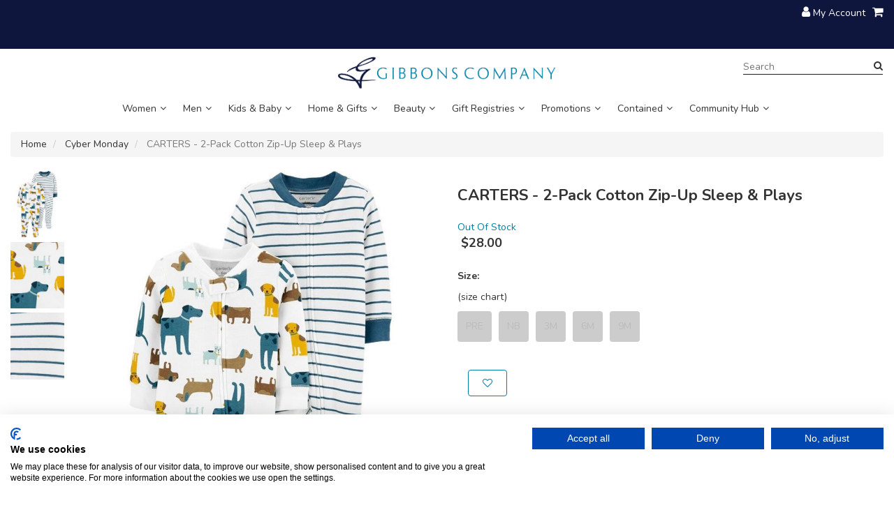

--- FILE ---
content_type: text/html; charset=utf-8
request_url: https://www.gibbons.bm/shop/p/boy-2pk-snp-32396
body_size: 49418
content:



<!DOCTYPE html>
<!--[if IE 8]><html class="ie ie8" lang="en><![endif]-->
<!--[if IE 9]><html class="ie ie9" lang="en><![endif]-->
<!--[if gt IE 9]><!-->
<html lang="en">
<!--<![endif]-->

<head><title>
	BOY 2PK SNP NO COLOR | Gibbons
</title>

	<!-- BEGIN METAS -->
	<meta http-equiv="content-type" content="text/html; charset=utf-8" /><meta http-equiv="cache-control" content="max-age=0, s-maxage=7200, proxy-revalidate" />

<!-- BEGIN META -->
<meta content="width=device-width, initial-scale=1.0" name="viewport">
<meta http-equiv="X-UA-Compatible" content="IE=edge">
<!-- END META -->

<!-- FAVICON -->
<link id="ctl11_ctl00_lnkFavicon" href="/favicon.ico?v20260121" rel="icon" type="image/png"></link>

<link rel="stylesheet" href="https://cdn.gibbons.bm/css/YT/padding-margin.css" />
<link rel="stylesheet" href="https://cdn.gibbons.bm/css/YT/styles.css" />
<link rel="stylesheet" href="https://cdn.gibbons.bm/css/YT/grid.css" />
<link rel="stylesheet" href="https://cdn.gibbons.bm/css/YT/font.css" />
<link rel="stylesheet" href="https://cdn.gibbons.bm/css/YT/buttons.css?v=2" />
<link rel="stylesheet" href="https://cdn.gibbons.bm/css/YT/newsections.css" />

<script id="preintegration-marker" type="text/javascript">
	(() => {
		const e = Element.prototype.insertBefore;
		Element.prototype.insertBefore = function () {
			const [arg, referenceNode] = arguments;
			if (!(arg instanceof HTMLScriptElement)) {
				e.apply(this, arguments);
				return;
			}
			const t = document.getElementById("preintegration-marker");
			const referenceParent = referenceNode?.parentNode;
			const isHeadNode = referenceParent instanceof HTMLHeadElement || referenceParent instanceof HTMLHtmlElement;
			if (isHeadNode) {
				t.insertAdjacentElement('afterend', arg);
				return;
			}
			e.apply(this, arguments);
		}
	})();
</script>

<!-- Global CSS Includes -->

<script type="text/javascript" src="https://code.jquery.com/jquery-3.4.1.min.js" integrity="sha256-CSXorXvZcTkaix6Yvo6HppcZGetbYMGWSFlBw8HfCJo=" crossorigin="anonymous"></script>
<script type="text/javascript">
    
	window.__$ = $.noConflict();
    
	window.$ = jQuery;
</script>

<script src="https://use.fontawesome.com/c3e741cbf3.js" async defer></script>



<link rel="stylesheet" href="https://stackpath.bootstrapcdn.com/bootstrap/3.4.1/css/bootstrap.min.css" integrity="sha384-HSMxcRTRxnN+Bdg0JdbxYKrThecOKuH5zCYotlSAcp1+c8xmyTe9GYg1l9a69psu" crossorigin="anonymous">
<link href="//brlib.azureedge.net/assets/plugins/jquery-mmenu/v7.3.3/jquery.mmenu.all.css" rel="stylesheet" />
<link href="/cssloader.css" rel="stylesheet" />
<!-- /Global CSS Includes -->




<!-- Google Analytics & Tag Manager: BEGIN -->



<!-- Google Analytics & Tag Manager: END -->


<link rel="stylesheet" href="https://cdn.gibbons.bm/css/main.css?v=1" />
<link rel="stylesheet" href="https://cdn.gibbons.bm/css/homepage-banners.css?refresh=asdnmyrn" />
<link rel="stylesheet" href="https://cdn.gibbons.bm/css/mailchimp.css" />
<link rel="stylesheet" href="https://cdn.gibbons.bm/css/single-banners.css" />
<link rel="stylesheet" href="https://cdn.gibbons.bm/css/home.css" />
<link rel="stylesheet" href="https://cdn.gibbons.bm/css/personal-shopper.css" />
<link rel="stylesheet" href="https://cdn.gibbons.bm/css/spacers.css" />
<link rel="stylesheet" href="https://cdn.gibbons.bm/css/sidebar.css" />
<link rel="stylesheet" href="https://cdn.gibbons.bm/css/newnav.css?v=1" />
<link rel="stylesheet" href="https://cdn.gibbons.bm/css/font-sizes.css?v=1" />
<link rel="stylesheet" href="https://cdn.gibbons.bm/css/blog.css?v=1" />
<link rel="stylesheet" href="https://cdn.gibbons.bm/css/opening-hours.css?v=1" />

<link rel="stylesheet" href="https://gibbons-web-api.soundintheory.co.uk/assets/css/entries/forms.css" />
<link rel="stylesheet" href="https://gibbons-web-api.soundintheory.co.uk/assets/css/app.css" />

<link
  rel="stylesheet"
  href="https://cdn.jsdelivr.net/npm/swiper@11/swiper-bundle.min.css"
/>
<style>
:root{
    --swiper-navigation-size: 20px;
    --swiper-navigation-top-offset: 34px;
    --swiper-navigation-color: #c6c6c6;
}
.swiper-button-prev{
    right: calc(var(--swiper-navigation-sides-offset, 10px) + calc((var(--swiper-navigation-size)/ 44 * 27) * 2));
    left: auto;
}
</style>

<script>

    $(document).ready(function () {
        if ($('#categoryReplacement').length) {
            if ($('.p-list').not('.category_lists').length)
            {
                $('#categoryReplacement').hide();
            }
            $('.category_lists').hide();
        }
        if ($('#navOpenSettingDiv').length > 0)
        {
            var indexSettingDiv = $('#navOpenSettingDiv');
            var selectorIndex = parseInt($('#navOpenSettingDiv').attr('data-index'));
            indexSettingDiv.html('');
            var nav = $('#divNav');

            if (!(nav.length))
            {
                nav = $('#cphContent_ctl00_ctl01_pnlCategory');
            }

            if (nav.length)
            {
                var toggleDiv = $(nav.find('.toggle')[selectorIndex]);
                var linkToExpand = $(toggleDiv.find('a').first());
                linkToExpand.addClass('active');
                var subNavToShow = $(toggleDiv.find('.toggle-content').first());
                subNavToShow.attr('style', '');
            }
        }

    });
</script>
<meta name="google-site-verification" content="e4QATorgypUYzOmEaPKnobGquDIDojg-ZUdOsRRoU84" />    
<!-- Google Tag Manager -->
<script>(function(w,d,s,l,i){w[l]=w[l]||[];w[l].push({'gtm.start':
new Date().getTime(),event:'gtm.js'});var f=d.getElementsByTagName(s)[0],
j=d.createElement(s),dl=l!='dataLayer'?'&l='+l:'';j.async=true;j.src=
'https://www.googletagmanager.com/gtm.js?id='+i+dl;f.parentNode.insertBefore(j,f);
})(window,document,'script','dataLayer','GTM-TC2TKP6');</script>
<!-- End Google Tag Manager -->





<!-- Facebook Pixel Code -->
<script type="text/javascript">
!function(f,b,e,v,n,t,s){if(f.fbq)return;n=f.fbq=function(){n.callMethod?
n.callMethod.apply(n,arguments):n.queue.push(arguments)};if(!f._fbq)f._fbq=n;
n.push=n;n.loaded=!0;n.version='2.0';n.queue=[];t=b.createElement(e);t.async=!0;
t.src=v;b.head.appendChild(t,s)}(window,
document,'script','https://connect.facebook.net/en_US/fbevents.js');

$(document).ready(function() {
	fbq('init', '6QLKQITZMH53LY5843RE');
	fbq('track', 'PageView');

	$(function () {
		if (StoreFront) {

			// Event handler for items Added to Cart
			StoreFront.onAddedToCart(function (items) {
				for (var i = 0; i < items.length; i++) {
					fbq('track', 'AddToCart', {
						content_name: items[i].productName,
						content_category: items[i].category,
						content_ids: [items[i].sku],
						content_type: 'product',
						value: items[i].price,
						currency: 'USD'
					});
				}

				console.log("Facebook tracked items added to cart: " + JSON.stringify(items));
			});

			// Event handler for items Added to Wishlist
			StoreFront.onAddedToWishList(function (items) {
				for (var i = 0; i < items.length; i++) {
					fbq('track', 'AddToWishlist', {
						content_name: items[i].productName,
						content_category: items[i].category,
						content_ids: [items[i].styleNumber],
						content_type: 'product',
						value: items[i].price,
						currency: 'USD'
					});
				}

				console.log("Facebook tracked items added to wishlist: " + JSON.stringify(items));
			});
			
		}
	});

	

	fbq('track', 'ViewContent', {
		content_name: 'CARTERS - 2-Pack Cotton Zip-Up Sleep & Plays',
		content_category: 'Cyber Monday',
		content_ids: ['1L813410'], 
		value: 28.00,  
		currency: 'USD', 
		content_type: 'product_group'
	});


	
	

});
</script>
<!-- End Facebook Pixel Code -->

<!-- Hotjar Tracking Code for https://www.gibbons.bm/ -->
<script>
    (function(h,o,t,j,a,r){
        h.hj=h.hj||function(){(h.hj.q=h.hj.q||[]).push(arguments)};
        h._hjSettings={hjid:1970749,hjsv:6};
        a=o.getElementsByTagName('head')[0];
        r=o.createElement('script');r.async=1;
        r.src=t+h._hjSettings.hjid+j+h._hjSettings.hjsv;
        a.appendChild(r);
    })(window,document,'https://static.hotjar.com/c/hotjar-','.js?sv=');
</script>
<!-- End HeadSection include -->



<script src="//brlib.azureedge.net/assets/plugins/elevatezoom/v3.0.8/jquery.elevateZoom-3.0.8.min.js" type="text/javascript"></script>



<meta property="og:type" content="website" />
<meta property="og:title" content="CARTERS - 2-Pack Cotton Zip-Up Sleep &amp; Plays" />
<meta property="og:image" content="https://kwiazurecdn.azureedge.net/images/resized/600/600/sitefiles/gibbons/products/32396/images/f32396-01-Z-1L813410_000-(800x1000).jpg?ts=08242021074840" />
<meta property="og:description" content="Perfect for playtime, nap time or tummy time, this sweet pack features two easy one-pieces he&#39;ll love!Features:2-packZips from ankle to chinSafety tab to protect little chinsBuilt-in footies, no grippers" />
<meta property="og:url" content="https://www.gibbons.bm/shop/p/boy-2pk-snp-32396" />
<meta property="og:site_name" content="Gibbons" />
<meta property="og:image:secure_url" content="https://kwiazurecdn.azureedge.net/images/resized/600/600/sitefiles/gibbons/products/32396/images/f32396-01-Z-1L813410_000-(800x1000).jpg?ts=08242021074840" />
<meta property="product:price:amount" content="28.00" />
<meta property="product:price:currency" content="USD" />
<meta property="product:brand" content="Carters" />
<meta property="product:availability" content="out of stock" />
<meta property="product:condition" content="new" />
<meta property="product:retailer_item_id" content="1L813410_000" />

<meta name="twitter:card" content="product" />
<meta name="twitter:site" content="@" />
<meta name="twitter:title" content="CARTERS - 2-Pack Cotton Zip-Up Sleep &amp; Plays" />
<meta name="twitter:description" content="Perfect for playtime, nap time or tummy time, this sweet pack features two easy one-pieces he&#39;ll love!Features:2-packZips from ankle to chinSafety tab to protect little chinsBuilt-in footies, no grippers" />
<meta name="twitter:image" content="https://kwiazurecdn.azureedge.net/images/resized/467/624/sitefiles/gibbons/products/32396/images/f32396-01-Z-1L813410_000-(800x1000).jpg?ts=08242021074840" />
<meta name="twitter:image:alt" content="" />
<meta name="twitter:label1" content="Price" />
<meta name="twitter:data1" content="28.00" />
<meta name="twitter:label2" content="Brand" />
<meta name="twitter:data2" content="Carters" />

	<!-- END CUSTOMIZEABLE CSS -->

	<!-- Anti-XSRF Security Plugin -->
	<script src="/js/xsrf.js"></script>

	<!-- Page JavaScript Content -->
	

	<link rel="stylesheet" href="/css/StoreFront/RatingStar.css" />

	<script type="text/javascript">
		var updatePanelPriceContainerClientID = 'cphContent_updatePanelPriceContainer';
	</script>

	<style type="text/css">
		.formDiv {
			margin-left: -15px !important;
		}
	</style>



	<!-- For content header generated by ContentReplacement at Render time -->
	<script type="text/javascript">
$(document).ready(function() {
     if ($('.Recently-Viewed .cd_product_cr').length==0)
      $('.Recently-Viewed').hide();
});
</script><link href="//brlib.bestretail.com/assets/plugins/owl-carousel/v2.3.4/assets/owl.carousel.css" rel="stylesheet" type="text/css" />
<link href="//brlib.bestretail.com/assets/plugins/owl-carousel/v2.3.4/assets/owl.theme.default.css" rel="stylesheet" type="text/css" />
<script src="//brlib.bestretail.com/assets/plugins/owl-carousel/v2.3.4/owl.carousel.min.js" type="text/javascript"></script>
<script>
var __badge_template = '<div class=\'badge-item {#badgetype}\' data-badgetext=\'{#badgetext}\'>{#badgetext}</div>';
var __badge_best_seller = '';var __badge_exclusive = 'Exclusive';var __badge_new = '';var __badge_sale = '6 Weeks Delivery!';var __badge_preorder = 'Pre-Order';var __badge_outofstock = 'Out Of Stock';</script>
<script>
var __c_car_template = '<div class="category_carousel_cr margin-bottom-30">\r\n    <div class="row">\r\n        <div class="col-xs-12">\r\n            <div class="category-carousel">\r\n                <p>{#label}&nbsp;</p>\r\n            </div>\r\n        </div>\r\n    </div>\r\n    <div class="row">\r\n        <div class="col-xs-12">\r\n            <hr />\r\n        </div>\r\n    </div>\r\n    <div class="clearfix"></div>\r\n        <div id="{#clientid}" class="owl-carousel owl-theme content-carousel" data-responsive="{#responsive-data}">\r\n            {#carousel-items}\r\n        </div>\r\n</div>';
var __c_car_catItem_template = '<div class="item">\r\n	<a href="{#category-url}"><img src="{CDN}/_graybox_.jpg" class="img-responsive" title="{#category-name}" data-id="{#category-id}" /></a>\r\n</div>';
var __c_car_prodItem_template = '<div class="cd_product_cr">\r\n\r\n    <div class="product-img" data-productid="{#product-id}" data-imgurl="/_graybox_.jpg" data-category="{#category}" data-isredirect="{#isredirect}" data-deliverymethod="{#deliverymethod}">\r\n\r\n        <a href="{#product-url}">\r\n            <img src="{CDN}/images/resized/341/455/_graybox_.jpg" class="img-responsive pi-1" title="{#product-name}" alt="{#product-name} {#color}" data-productcode="{#product-code}"/>\r\n        </a>\r\n\r\n    </div>\r\n    <div class="row">\r\n        <div class="col-xs-12">\r\n            <div class="product-title">\r\n                <a href="{#product-url}">{#product-name}</a>\r\n\r\n\r\n            </div>\r\n            <div class="more_colors_text_cr">\r\n\r\n            </div>\r\n            <div class="badge_cr">\r\n                {#badgelist}\r\n            </div>\r\n        </div>\r\n    </div>\r\n    <div class="row">\r\n        <div class="col-xs-12">\r\n            <div class="product-price">\r\n\r\n                <div class="ourPriceDiv">\r\n\r\n					<div class="product-price">\r\n						<div class="msrpPriceDiv" style="{#msrpPriceDivStyle}">\r\n							<label>MSRP:</label>\r\n							<span class="defaultPrice">{#MSRP}</span>\r\n						</div>\r\n						<div class="ourPriceDiv">\r\n							<span class="priceFrom" style="{#priceFromStyle}">from&nbsp;</span><span class="{#PriceClass}">{#PRICE}</span>\r\n						</div>\r\n						<div class="{#SalePriceClass}" style="{#salePriceDivStyle}">\r\n							<label>Sale Price:</label>\r\n							<span class="salePrice">{#SALEPRICE}</span>\r\n						</div>\r\n						<div class="promoPriceDiv" style="{#promoPriceDivStyle}">\r\n							<label></label>\r\n							<span class="promoPrice">{#PROMOPRICE}</span>\r\n						</div>\r\n						<div class="price_member" style="{#price_memberStyle}">\r\n							<span class="memberPrice">{#MEMPRICE}</span>\r\n						</div>\r\n						<!--{#product-price}-->\r\n						<div class="cta-message-container plp-price" data-listprice="{#PRICE-VAL}" data-saleprice="{#SALEPRICE-VAL}"></div>\r\n					</div>\r\n\r\n                </div>\r\n\r\n            </div>\r\n        </div>\r\n    </div>\r\n    <div class="row">\r\n        <div class="col-xs-12 tiny-swatch-list">\r\n            {#tinyswatchlist}\r\n        </div>\r\n    </div>\r\n\r\n</div>\r\n\r\n\r\n\r\n';
</script>
<script>
var __p_car_template = '<div class="category_carousel_cr margin-bottom-30">\r\n    <div class="row">\r\n        <div class="col-xs-12">\r\n            <div class="category-carousel">\r\n                <p>{#label}&nbsp;</p>\r\n            </div>\r\n        </div>\r\n    </div>\r\n    <div class="row">\r\n        <div class="col-xs-12">\r\n            <hr />\r\n        </div>\r\n    </div>\r\n    <div class="clearfix"></div>\r\n        <div id="{#clientid}" class="owl-carousel owl-theme content-carousel" data-responsive="{#responsive-data}">\r\n            {#carousel-items}\r\n        </div>\r\n</div>';
var __p_car_item_template = '<div class="cd_product_cr">\r\n\r\n    <div class="product-img" data-productid="{#product-id}" data-imgurl="/_graybox_.jpg" data-category="{#category}" data-isredirect="{#isredirect}" data-deliverymethod="{#deliverymethod}">\r\n\r\n        <a href="{#product-url}">\r\n            <img src="{CDN}/images/resized/341/455/_graybox_.jpg" class="img-responsive pi-1" title="{#product-name}" alt="{#product-name} {#color}" data-productcode="{#product-code}"/>\r\n        </a>\r\n\r\n    </div>\r\n    <div class="row">\r\n        <div class="col-xs-12">\r\n            <div class="product-title">\r\n                <a href="{#product-url}">{#product-name}</a>\r\n\r\n\r\n            </div>\r\n            <div class="more_colors_text_cr">\r\n\r\n            </div>\r\n            <div class="badge_cr">\r\n                {#badgelist}\r\n            </div>\r\n        </div>\r\n    </div>\r\n    <div class="row">\r\n        <div class="col-xs-12">\r\n            <div class="product-price">\r\n\r\n                <div class="ourPriceDiv">\r\n\r\n					<div class="product-price">\r\n						<div class="msrpPriceDiv" style="{#msrpPriceDivStyle}">\r\n							<label>MSRP:</label>\r\n							<span class="defaultPrice">{#MSRP}</span>\r\n						</div>\r\n						<div class="ourPriceDiv">\r\n							<span class="priceFrom" style="{#priceFromStyle}">from&nbsp;</span><span class="{#PriceClass}">{#PRICE}</span>\r\n						</div>\r\n						<div class="{#SalePriceClass}" style="{#salePriceDivStyle}">\r\n							<label>Sale Price:</label>\r\n							<span class="salePrice">{#SALEPRICE}</span>\r\n						</div>\r\n						<div class="promoPriceDiv" style="{#promoPriceDivStyle}">\r\n							<label></label>\r\n							<span class="promoPrice">{#PROMOPRICE}</span>\r\n						</div>\r\n						<div class="price_member" style="{#price_memberStyle}">\r\n							<span class="memberPrice">{#MEMPRICE}</span>\r\n						</div>\r\n						<!--{#product-price}-->\r\n						<div class="cta-message-container plp-price" data-listprice="{#PRICE-VAL}" data-saleprice="{#SALEPRICE-VAL}"></div>\r\n					</div>\r\n\r\n                </div>\r\n\r\n            </div>\r\n        </div>\r\n    </div>\r\n    <div class="row">\r\n        <div class="col-xs-12 tiny-swatch-list">\r\n            {#tinyswatchlist}\r\n        </div>\r\n    </div>\r\n\r\n</div>\r\n\r\n\r\n\r\n';
</script>


<link rel="canonical" href="https://www.gibbons.bm/shop/p/boy-2pk-snp-32396" /></head>
<body id="brBody">

	<!-- BEGIN SCRIPTBODY PLACEHOLDER -->
	

<!-- BEGIN SCRIPT BLOCK (for scripts which require placement immediately after opening <body> tag -->


<!-- END SCRIPT BLOCK -->
	<!-- END SCRIPTBODY PLACEHOLDER -->


	<div class="page-content-form ">
		<form method="post" action="/shop/p/boy-2pk-snp-32396" onsubmit="javascript:return WebForm_OnSubmit();" id="form1">
<div class="aspNetHidden">
<input type="hidden" name="__EVENTTARGET" id="__EVENTTARGET" value="" />
<input type="hidden" name="__EVENTARGUMENT" id="__EVENTARGUMENT" value="" />
<input type="hidden" name="__VIEWSTATE" id="__VIEWSTATE" value="vlysu0n436F0zwgQ0KozXDHXup/QpzymUeeb3dZkPjelCbR5a21Z/rcPagiwpmAMm6W+LOTp/T9mzpKMLvkZyzuJFt8ei9q3AxzZhgowL9MIODf0DAjveOke8dqOtmBb/YSOt7WjccPOLqHfd3PgUBVphUXCmfsGbAyk2iJ/0tjHjU6UlS6XK4YuvdU2ZggEvNX5jywD+nGzKNaKyJ9CrpGSjjagk/8CqWP93n3FMm/KCaD8kOYZYBHvPREa3uDG+k+uKz6cf8SLzSYVc5dtsw0UXwaszup0XiiZAEQV6UDy0TrA3e7qib9UqWxk4/uj58ly9zxT1bb3DzWu35XOO76eclk=" />
</div>

<script type="text/javascript">
//<![CDATA[
var theForm = document.forms['form1'];
if (!theForm) {
    theForm = document.form1;
}
function __doPostBack(eventTarget, eventArgument) {
    if (!theForm.onsubmit || (theForm.onsubmit() != false)) {
        theForm.__EVENTTARGET.value = eventTarget;
        theForm.__EVENTARGUMENT.value = eventArgument;
        theForm.submit();
    }
}
//]]>
</script>


<script src="/WebResource.axd?d=pynGkmcFUV13He1Qd6_TZDUx_rpqNOR3tr4sqHB5neLcMVMEJbcKVtLvKVpawPlV7MEWjQ2&amp;t=638901526312636832" type="text/javascript"></script>


<script src="/ScriptResource.axd?d=[base64]" type="text/javascript"></script>
<script type="text/javascript">
//<![CDATA[
function WebForm_OnSubmit() {
if (typeof(ValidatorOnSubmit) == "function" && ValidatorOnSubmit() == false) return false;
return true;
}
//]]>
</script>

			
			<input type="hidden" id="hdnAntiXsrfToken" name="XSRFTOKEN" value="" />

			<script type="text/javascript">
//<![CDATA[
Sys.WebForms.PageRequestManager._initialize('ctl00$ScrMang', 'form1', ['tctl00$cphContent$updatePanelPriceContainer','cphContent_updatePanelPriceContainer'], [], [], 90, 'ctl00');
//]]>
</script>


			<script>
				var __oldDoPostBack = __doPostBack;
				__doPostBack = function (eventTarget, eventArgument) {
					__prePostBackProcessing();
					__oldDoPostBack(eventTarget, eventArgument);
				};
				var oldWebForm_DoPostBackWithOptions = WebForm_DoPostBackWithOptions;
				WebForm_DoPostBackWithOptions = function (options) {
					__prePostBackProcessing();
					oldWebForm_DoPostBackWithOptions(options);
				}

				var __prePostBackProcessing = function () {
					$('textarea').each(function () {
						if ($(this).data("froala.editor")) {
							// Nothing to do
						}
						else {
							$(this).val($(this).val().replace(/&/g, '&amp;').replace(/</g, '&lt;').replace(/>/g, '&gt;'));
						}
					});
					$('input[type="text"]').each(function () {
						$(this).val($(this).val().replace(/&/g, '&amp;').replace(/</g, '&lt;').replace(/>/g, '&gt;'));
					});
					$('input[type="search"]').each(function () {
						$(this).val($(this).val().replace(/&/g, '&amp;').replace(/</g, '&lt;').replace(/>/g, '&gt;'));
					});
				}
			</script>


			<!-- SITE VERSION PREVIEW EXIT BUTTON -->
			


			<!-- BEGIN OPENWRAPPER PLACEHOLDER -->
			

<!-- THIS CONTROL OPENS THE WRAPPER DIV IN Storefront.Master, ALLOWING PORTALS TO UTILIZE DIFFERENT PARENT CONTAINER MARKUP/CSS-CLASSES -->
<div class="body">
			<!-- END OPENWRAPPER PLACEHOLDER -->
			<!-- BEGIN HEADER BLOCK -->
			
<div id="skiptocontent">
    <a href="#skipnav">Skip to navigation</a>
    <a href="#skipcontent">Skip to main content</a>
    <a href="#skipfooter">Skip to footer</a>
</div>
<div class="pre-header">
	<div class="container">
		<div id="top_header" class="row ">
			<!-- BEGIN TOP BAR LEFT PART -->
			<div class="col-xs-7">
                <div class='wi-widget Header-Widget clearfix'><p style='margin-right:0in;margin-left:0in;font-size:16px;font-family:"Aptos",sans-serif;margin-top:0in;margin-bottom:9.0pt;'><br></p><style>
	.pre-header {
		background: #0e163d;
	}

</style><div style="text-align: center;"><br></div></div>

			</div>
			<!-- END TOP BAR LEFT PART -->
			<!-- BEGIN TOP BAR MENU -->
			<div class="col-xs-5 topbar-nav">

				<ul class="pull-right">
					<li><i class="fa fa-user"></i> <a class="my-account" href="/memberaccount" rel="nofollow">My Account</a></li>
					<li class="cart-li">
						<div class="shop-basket">
							<a href="/viewcart" aria-label="Shopping Cart"><i class="fa fa-shopping-cart"></i> <span id="ctl03_spnCartCount" class="shopCount"></span></a>
						</div>
						<div class="cart-bag" id="topcart">

							<h5>Recently added items(s)</h5>
							<div id="cart-items"></div>
							<div class="cart-total">
								<div class="cb-ship" style="display: none;">Shipping: <span>-</span> </div>
								<div class="cb-total">Total: <span></span></div>
							</div>
							<div class="cart-btns">
								<div class="cb-btn-right"><a href="/viewcart">CHECKOUT</a></div>
							</div>
						</div>
					</li>
                    
				</ul>
			</div>
			<!-- END TOP BAR MENU -->
		</div>
	</div>
</div>


<div class="header">


    <div class="container">

        <div class="sticky_header_container" >
            <div class="tw-right sticky_header">
                <div class="row">
					<div class="col-sm-12 main_header container">
						<div class="logo_header_cr">
                            <a href="/" id="lnkheader_logo">
                                
                                    <img src="https://kwiazurecdn.azureedge.net/images/resized/716/sitefiles/gibbons/images/AppearanceLogo-11282023094012.png" class="logo_header" alt="Home" />
                                
                            </a>
                        </div>
                        <div id="skipnav"></div>
                        <div class="navmenu">
                            <div class="plr_0">
                                <div class="main_nav">
                                    
		
<!-- BEGIN MOBILE ONLY CONTENT -->
		<div class="only-for-mobile">

			<ul class="ofm">
				<li class="m_nav">
                    <a href="#new-mmenu" aria-label="Mobile Menu">
                        <i class="fa fa-bars"></i>
                    </a>
				</li>
			</ul>

			
            <!-- begin mobile menu -->

            <nav id="new-mmenu" class="hide">
		        <ul>
<li class='li-menu'><span class='li-item'>Women</span><ul>
<li class='li-menu'><a  href="/shop/women">Shop All Women</a>
<li class='li-menu'><a  href="/shop/women/new-arrivals">New Arrivals</a></li><li class='li-menu'><a  href="/shop/women/featured">Featured</a></li><li class='li-menu'><span class='li-item'>Shop by Brand</span><ul>
<li class='li-menu'><a  href="/shop/women/shop-by-brand">Shop All Shop by Brand</a>
<li class='li-menu'><a  href="/shop/women/shop-by-brand/adidas">Adidas</a></li><li class='li-menu'><a  href="/shop/women/shop-by-brand/calvin-klein">Calvin Klein</a></li><li class='li-menu'><a  href="/shop/women/shop-by-brand/converse">Converse</a></li><li class='li-menu'><a  href="/shop/women/shop-by-brand/cortefiel">Cortefiel</a></li><li class='li-menu'><a  href="/shop/women/shop-by-brand/democracy">Democracy</a></li><li class='li-menu'><a  href="/shop/women/shop-by-brand/dkny">DKNY</a></li><li class='li-menu'><a  href="/shop/women/shop-by-brand/donna-karan">Donna Karan</a></li><li class='li-menu'><a  href="/shop/women/shop-by-brand/gap">Gap</a></li><li class='li-menu'><a  href="/shop/women/shop-by-brand/liverpool">Liverpool</a></li><li class='li-menu'><a  href="/shop/women/shop-by-brand/mango">Mango</a></li><li class='li-menu'><a  href="/shop/women/shop-by-brand/nike">Nike</a></li></ul></li><li class='li-menu'><span class='li-item'>Clothing</span><ul>
<li class='li-menu'><a  href="/shop/women/clothing">Shop All Clothing</a>
<li class='li-menu'><span class='li-item'>Activewear</span><ul>
<li class='li-menu'><a  href="/shop/women/clothing/activewear">Shop All Activewear</a>
<li class='li-menu'><a  href="/shop/women/clothing/activewear/bras">Bras</a></li><li class='li-menu'><a  href="/shop/women/clothing/activewear/tops">Tops</a></li><li class='li-menu'><a  href="/shop/women/clothing/activewear/bottoms">Bottoms</a></li><li class='li-menu'><a  href="/shop/women/clothing/activewear/jackets-%26-hoodies">Jackets & Hoodies</a></li></ul></li><li class='li-menu'><a  href="/shop/women/clothing/dresses-%26-jumpsuits">Dresses & Jumpsuits</a></li><li class='li-menu'><a  href="/shop/women/clothing/jeans-%26-denim">Jeans & Denim</a></li><li class='li-menu'><a  href="/shop/women/clothing/pants-%26-leggings">Pants & Leggings</a></li><li class='li-menu'><a  href="/shop/women/clothing/shorts">Shorts</a></li><li class='li-menu'><a  href="/shop/women/clothing/skirts">Skirts</a></li><li class='li-menu'><a  href="/shop/women/clothing/sweatshirts-%26-hoodies">Sweatshirts & Hoodies</a></li><li class='li-menu'><a  href="/shop/women/clothing/sweaters">Sweaters</a></li><li class='li-menu'><a  href="/shop/women/clothing/swimwear">Swimwear</a></li><li class='li-menu'><a  href="/shop/women/clothing/jackets-%26-coats">Jackets & Coats</a></li><li class='li-menu'><a  href="/shop/women/clothing/blouses-%26-shirts-">Blouses & Shirts </a></li><li class='li-menu'><a  href="/shop/women/clothing/tees-%26-tanks-">Tees & Tanks </a></li><li class='li-menu'><a  href="/shop/women/clothing/blazers">Blazers</a></li></ul></li><li class='li-menu'><span class='li-item'>Plus Size</span><ul>
<li class='li-menu'><a  href="/shop/women/plus-size">Shop All Plus Size</a>
<li class='li-menu'><a  href="/shop/women/plus-size/activewear-">Activewear </a></li><li class='li-menu'><a  href="/shop/women/plus-size/dresses-%26-jumpsuits">Dresses & Jumpsuits</a></li><li class='li-menu'><a  href="/shop/women/plus-size/jackets-%26-coats-">Jackets & Coats </a></li><li class='li-menu'><a  href="/shop/women/plus-size/intimates%2c-bras%2c-and-panties">Intimates, Bras, and Panties</a></li><li class='li-menu'><a  href="/shop/women/plus-size/jeans-%26-denim-">Jeans & Denim </a></li><li class='li-menu'><a  href="/shop/women/plus-size/pants-%26-leggings-">Pants & Leggings </a></li><li class='li-menu'><a  href="/shop/women/plus-size/shirts-%26-blouses-">Shirts & Blouses </a></li><li class='li-menu'><a  href="/shop/women/plus-size/shorts-%26-skirts-">Shorts & Skirts </a></li><li class='li-menu'><a  href="/shop/women/plus-size/sleepwear%2c-lounge-%26-robes">Sleepwear, Lounge & Robes</a></li><li class='li-menu'><a  href="/shop/women/plus-size/sweatshirts-%26-hoodies">Sweatshirts & Hoodies</a></li><li class='li-menu'><a  href="/shop/women/plus-size/tees-%26-tanks">Tees & Tanks</a></li></ul></li><li class='li-menu'><span class='li-item'>Shoes & Accessories</span><ul>
<li class='li-menu'><a  href="/shop/women/shoes-%26-accessories">Shop All Shoes & Accessories</a>
<li class='li-menu'><a  href="/shop/women/shoes-%26-accessories/active-equipment">Active Equipment</a></li><li class='li-menu'><a  href="/shop/women/shoes-%26-accessories/belts">Belts</a></li><li class='li-menu'><a  href="/shop/women/shoes-%26-accessories/handbags%2c-purses%2c-totes-%26-wallets">Handbags, Purses, Totes & Wallets</a></li><li class='li-menu'><a  href="/shop/women/shoes-%26-accessories/hats%2c-scarves-%26-gloves">Hats, Scarves & Gloves</a></li><li class='li-menu'><a  href="/shop/women/shoes-%26-accessories/jewelry">Jewelry</a></li><li class='li-menu'><span class='li-item'>Shoes </span><ul>
<li class='li-menu'><a  href="/shop/women/shoes-%26-accessories/shoes-">Shop All Shoes </a>
<li class='li-menu'><a  href="/shop/women/shoes-%26-accessories/shoes-/boots-%26-booties">Boots & Booties</a></li><li class='li-menu'><a  href="/shop/women/shoes-%26-accessories/shoes-/heels">Heels</a></li><li class='li-menu'><a  href="/shop/women/shoes-%26-accessories/shoes-/sandals">Sandals</a></li><li class='li-menu'><a  href="/shop/women/shoes-%26-accessories/shoes-/sneakers">Sneakers</a></li><li class='li-menu'><a  href="/shop/women/shoes-%26-accessories/shoes-/slippers">Slippers</a></li><li class='li-menu'><a  href="/shop/women/shoes-%26-accessories/shoes-/flats">Flats</a></li></ul></li><li class='li-menu'><a  href="/shop/women/shoes-%26-accessories/sunglasses-%26-eyewear">Sunglasses & Eyewear</a></li><li class='li-menu'><a  href="/shop/women/shoes-%26-accessories/hair-accessories">Hair Accessories</a></li></ul></li><li class='li-menu'><span class='li-item'>Hosiery, Sleepwear and Lingerie</span><ul>
<li class='li-menu'><a  href="/shop/women/hosiery%2c-sleepwear-and-lingerie">Shop All Hosiery, Sleepwear and Lingerie</a>
<li class='li-menu'><span class='li-item'>Intimates, Bras & Panties</span><ul>
<li class='li-menu'><a  href="/shop/women/hosiery%2c-sleepwear-and-lingerie/intimates%2c-bras-%26-panties">Shop All Intimates, Bras & Panties</a>
<li class='li-menu'><a  href="/shop/women/hosiery%2c-sleepwear-and-lingerie/intimates%2c-bras-%26-panties/panties">Panties</a></li><li class='li-menu'><a  href="/shop/women/hosiery%2c-sleepwear-and-lingerie/intimates%2c-bras-%26-panties/bras">Bras</a></li></ul></li><li class='li-menu'><span class='li-item'>Sleepwear, Lounge & Robes</span><ul>
<li class='li-menu'><a  href="/shop/women/hosiery%2c-sleepwear-and-lingerie/sleepwear%2c-lounge-%26-robes">Shop All Sleepwear, Lounge & Robes</a>
<li class='li-menu'><a  href="/shop/women/hosiery%2c-sleepwear-and-lingerie/sleepwear%2c-lounge-%26-robes/sleep-accessories">Sleep Accessories</a></li></ul></li><li class='li-menu'><a  href="/shop/women/hosiery%2c-sleepwear-and-lingerie/hosiery-%26-shapewear">Hosiery & Shapewear</a></li><li class='li-menu'><a  href="/shop/women/hosiery%2c-sleepwear-and-lingerie/socks-%26-tights">Socks & Tights</a></li></ul></li></ul></li><li class='li-menu'><span class='li-item'>Men</span><ul>
<li class='li-menu'><a  href="/shop/men">Shop All Men</a>
<li class='li-menu'><a  href="/shop/men/new-arrivals-">New Arrivals </a></li><li class='li-menu'><span class='li-item'>Featured</span><ul>
<li class='li-menu'><a  href="/shop/men/featured">Shop All Featured</a>
<li class='li-menu'><a  href="/shop/men/featured/bermuda-shorts-">Bermuda Shorts </a></li></ul></li><li class='li-menu'><span class='li-item'>Shop by Brand</span><ul>
<li class='li-menu'><a  href="/shop/men/shop-by-brand">Shop All Shop by Brand</a>
<li class='li-menu'><a  href="/shop/men/shop-by-brand/adidas">Adidas</a></li><li class='li-menu'><a  href="/shop/men/shop-by-brand/blend">BLEND</a></li><li class='li-menu'><a  href="/shop/men/shop-by-brand/bonobos">Bonobos</a></li><li class='li-menu'><a  href="/shop/men/shop-by-brand/calvin-klein-">Calvin Klein </a></li><li class='li-menu'><a  href="/shop/men/shop-by-brand/converse">Converse</a></li><li class='li-menu'><a  href="/shop/men/shop-by-brand/dockers">Dockers</a></li><li class='li-menu'><a  href="/shop/men/shop-by-brand/gap">Gap</a></li><li class='li-menu'><a  href="/shop/men/shop-by-brand/levis-">Levis </a></li><li class='li-menu'><a  href="/shop/men/shop-by-brand/lacoste">Lacoste</a></li><li class='li-menu'><a  href="/shop/men/shop-by-brand/mango-man">Mango Man</a></li><li class='li-menu'><a  href="/shop/men/shop-by-brand/nike">Nike</a></li><li class='li-menu'><a  href="/shop/men/shop-by-brand/scotta">Scotta</a></li><li class='li-menu'><a  href="/shop/men/shop-by-brand/superdry">Superdry</a></li></ul></li><li class='li-menu'><span class='li-item'>Clothing</span><ul>
<li class='li-menu'><a  href="/shop/men/clothing">Shop All Clothing</a>
<li class='li-menu'><a  href="/shop/men/clothing/activewear">Activewear</a></li><li class='li-menu'><a  href="/shop/men/clothing/blazers-%26-sports-coats-">Blazers & Sports Coats </a></li><li class='li-menu'><a  href="/shop/men/clothing/casual-shirts">Casual Shirts</a></li><li class='li-menu'><a  href="/shop/men/clothing/coats-and-jackets-">Coats and Jackets </a></li><li class='li-menu'><a  href="/shop/men/clothing/dress-shirts-">Dress Shirts </a></li><li class='li-menu'><a  href="/shop/men/clothing/jeans-%26-denim">Jeans & Denim</a></li><li class='li-menu'><a  href="/shop/men/clothing/pants">Pants</a></li><li class='li-menu'><a  href="/shop/men/clothing/shorts">Shorts</a></li><li class='li-menu'><a  href="/shop/men/clothing/sweaters">Sweaters</a></li><li class='li-menu'><a  href="/shop/men/clothing/sweatshirts-and-hoodies-">Sweatshirts and Hoodies </a></li><li class='li-menu'><a  href="/shop/men/clothing/swimwear-">Swimwear </a></li><li class='li-menu'><a  href="/shop/men/clothing/t-shirts-%26-polos">T-Shirts & Polos</a></li><li class='li-menu'><a  href="/shop/men/clothing/suit-jackets">Suit Jackets</a></li></ul></li><li class='li-menu'><a  href="/shop/men/grooming-%26-cologne-">Grooming & Cologne </a></li><li class='li-menu'><span class='li-item'>Shoes & Accessories</span><ul>
<li class='li-menu'><a  href="/shop/men/shoes-%26-accessories">Shop All Shoes & Accessories</a>
<li class='li-menu'><a  href="/shop/men/shoes-%26-accessories/bags%2c-backpacks-%26-wallets">Bags, Backpacks & Wallets</a></li><li class='li-menu'><a  href="/shop/men/shoes-%26-accessories/belts">Belts</a></li><li class='li-menu'><a  href="/shop/men/shoes-%26-accessories/hats%2c-scarves-%26-gloves">Hats, Scarves & Gloves</a></li><li class='li-menu'><a  href="/shop/men/shoes-%26-accessories/shoes-">Shoes </a></li><li class='li-menu'><a  href="/shop/men/shoes-%26-accessories/sunglasses-%26-eyewear-">Sunglasses & Eyewear </a></li><li class='li-menu'><a  href="/shop/men/shoes-%26-accessories/ties-%26-pocket-squares">Ties & Pocket Squares</a></li></ul></li><li class='li-menu'><span class='li-item'>Underwear and Sleepwear</span><ul>
<li class='li-menu'><a  href="/shop/men/underwear-and-sleepwear">Shop All Underwear and Sleepwear</a>
<li class='li-menu'><span class='li-item'>Underwear & Socks</span><ul>
<li class='li-menu'><a  href="/shop/men/underwear-and-sleepwear/underwear-%26-socks">Shop All Underwear & Socks</a>
<li class='li-menu'><a  href="/shop/men/underwear-and-sleepwear/underwear-%26-socks/socks-">Socks </a></li><li class='li-menu'><a  href="/shop/men/underwear-and-sleepwear/underwear-%26-socks/underwear">Underwear</a></li></ul></li><li class='li-menu'><a  href="/shop/men/underwear-and-sleepwear/lounge-%26-pajamas">Lounge & Pajamas</a></li></ul></li></ul></li><li class='li-menu'><span class='li-item'>Kids & Baby</span><ul>
<li class='li-menu'><a  href="/shop/kids-%26-baby">Shop All Kids & Baby</a>
<li class='li-menu'><a  href="/shop/kids-%26-baby/new-arrivals">New Arrivals</a></li><li class='li-menu'><span class='li-item'>Shop by Brand</span><ul>
<li class='li-menu'><a  href="/shop/kids-%26-baby/shop-by-brand">Shop All Shop by Brand</a>
<li class='li-menu'><a  href="/shop/kids-%26-baby/shop-by-brand/adidas">Adidas</a></li><li class='li-menu'><a  href="/shop/kids-%26-baby/shop-by-brand/carter%27s">Carter's</a></li><li class='li-menu'><span class='li-item'>Feetje </span><ul>
<li class='li-menu'><a  href="/shop/kids-%26-baby/shop-by-brand/feetje-">Shop All Feetje </a>
<li class='li-menu'><a  href="/shop/kids-%26-baby/shop-by-brand/feetje-/boys">Boys</a></li><li class='li-menu'><a  href="/shop/kids-%26-baby/shop-by-brand/feetje-/girls-">Girls </a></li></ul></li><li class='li-menu'><span class='li-item'>GAP</span><ul>
<li class='li-menu'><a  href="/shop/kids-%26-baby/shop-by-brand/gap">Shop All GAP</a>
<li class='li-menu'><a  href="/shop/kids-%26-baby/shop-by-brand/gap/girls-">Girls </a></li><li class='li-menu'><a  href="/shop/kids-%26-baby/shop-by-brand/gap/boys-">Boys </a></li></ul></li><li class='li-menu'><span class='li-item'>Nike</span><ul>
<li class='li-menu'><a  href="/shop/kids-%26-baby/shop-by-brand/nike">Shop All Nike</a>
<li class='li-menu'><a  href="/shop/kids-%26-baby/shop-by-brand/nike/boys-">Boys </a></li><li class='li-menu'><a  href="/shop/kids-%26-baby/shop-by-brand/nike/girls">Girls</a></li></ul></li><li class='li-menu'><span class='li-item'>Mango Kids</span><ul>
<li class='li-menu'><a  href="/shop/kids-%26-baby/shop-by-brand/mango-kids">Shop All Mango Kids</a>
<li class='li-menu'><a  href="/shop/kids-%26-baby/shop-by-brand/mango-kids/girls">Girls</a></li><li class='li-menu'><a  href="/shop/kids-%26-baby/shop-by-brand/mango-kids/boys">Boys</a></li></ul></li><li class='li-menu'><span class='li-item'>Disney</span><ul>
<li class='li-menu'><a  href="/shop/kids-%26-baby/shop-by-brand/disney">Shop All Disney</a>
<li class='li-menu'><a  href="/shop/kids-%26-baby/shop-by-brand/disney/disney-princesses">DISNEY PRINCESSES</a></li></ul></li><li class='li-menu'><a  href="/shop/kids-%26-baby/shop-by-brand/converse">Converse</a></li></ul></li><li class='li-menu'><span class='li-item'>Ready For School</span><ul>
<li class='li-menu'><a  href="/shop/kids-%26-baby/ready-for-school">Shop All Ready For School</a>
<li class='li-menu'><a  href="/shop/kids-%26-baby/ready-for-school/backpacks-%26-lunch-kits-">Backpacks & Lunch Kits </a></li><li class='li-menu'><a  href="/shop/kids-%26-baby/ready-for-school/boys">Boys</a></li><li class='li-menu'><a  href="/shop/kids-%26-baby/ready-for-school/girls">Girls</a></li><li class='li-menu'><a  href="/shop/kids-%26-baby/ready-for-school/socks-%26-underwear">Socks & Underwear</a></li></ul></li><li class='li-menu'><span class='li-item'>Baby Girl (0-24M)</span><ul>
<li class='li-menu'><a  href="/shop/kids-%26-baby/baby-girl-%280-24m%29">Shop All Baby Girl (0-24M)</a>
<li class='li-menu'><a  href="/shop/kids-%26-baby/baby-girl-%280-24m%29/bottoms">Bottoms</a></li><li class='li-menu'><a  href="/shop/kids-%26-baby/baby-girl-%280-24m%29/dresses-%26-skirts">Dresses & Skirts</a></li><li class='li-menu'><a  href="/shop/kids-%26-baby/baby-girl-%280-24m%29/one-piece">One Piece</a></li><li class='li-menu'><a  href="/shop/kids-%26-baby/baby-girl-%280-24m%29/outfits-%26-sets">Outfits & Sets</a></li><li class='li-menu'><a  href="/shop/kids-%26-baby/baby-girl-%280-24m%29/shoes-%26-accessories">Shoes & Accessories</a></li><li class='li-menu'><a  href="/shop/kids-%26-baby/baby-girl-%280-24m%29/tops-%26-shirts">Tops & shirts</a></li><li class='li-menu'><a  href="/shop/kids-%26-baby/baby-girl-%280-24m%29/jackets-%26-sweaters">Jackets & Sweaters</a></li></ul></li><li class='li-menu'><span class='li-item'>Baby Boy (0-24M)</span><ul>
<li class='li-menu'><a  href="/shop/kids-%26-baby/baby-boy-%280-24m%29">Shop All Baby Boy (0-24M)</a>
<li class='li-menu'><a  href="/shop/kids-%26-baby/baby-boy-%280-24m%29/bottoms">Bottoms</a></li><li class='li-menu'><a  href="/shop/kids-%26-baby/baby-boy-%280-24m%29/one-piece">One Piece</a></li><li class='li-menu'><a  href="/shop/kids-%26-baby/baby-boy-%280-24m%29/outfits-%26-sets">Outfits & Sets</a></li><li class='li-menu'><a  href="/shop/kids-%26-baby/baby-boy-%280-24m%29/shoes-%26-accessories">Shoes & Accessories</a></li><li class='li-menu'><a  href="/shop/kids-%26-baby/baby-boy-%280-24m%29/tops-%26-shirts">Tops & Shirts</a></li><li class='li-menu'><a  href="/shop/kids-%26-baby/baby-boy-%280-24m%29/jackets-%26-sweaters">Jackets & Sweaters</a></li></ul></li><li class='li-menu'><span class='li-item'>Girls (2-13YRS+)</span><ul>
<li class='li-menu'><a  href="/shop/kids-%26-baby/girls-%282-13yrs%29">Shop All Girls (2-13YRS+)</a>
<li class='li-menu'><a  href="/shop/kids-%26-baby/girls-%282-13yrs%29/activewear">Activewear</a></li><li class='li-menu'><a  href="/shop/kids-%26-baby/girls-%282-13yrs%29/dresses-%26-rompers">Dresses & Rompers</a></li><li class='li-menu'><a  href="/shop/kids-%26-baby/girls-%282-13yrs%29/shirts%2c-tees-%26-tanks">Shirts, Tees & Tanks</a></li><li class='li-menu'><a  href="/shop/kids-%26-baby/girls-%282-13yrs%29/hoodies-%26-sweaters">Hoodies & Sweaters</a></li><li class='li-menu'><a  href="/shop/kids-%26-baby/girls-%282-13yrs%29/coats-%26-jackets">Coats & Jackets</a></li><li class='li-menu'><a  href="/shop/kids-%26-baby/girls-%282-13yrs%29/bottoms">Bottoms</a></li><li class='li-menu'><a  href="/shop/kids-%26-baby/girls-%282-13yrs%29/swimwear">Swimwear</a></li><li class='li-menu'><a  href="/shop/kids-%26-baby/girls-%282-13yrs%29/sleepwear">Sleepwear</a></li><li class='li-menu'><a  href="/shop/kids-%26-baby/girls-%282-13yrs%29/onesies-%26-sets">Onesies & Sets</a></li><li class='li-menu'><a  href="/shop/kids-%26-baby/girls-%282-13yrs%29/underwear%2c-shoes-%26-accessories">Underwear, Shoes & Accessories</a></li></ul></li><li class='li-menu'><span class='li-item'>Boys (2-13YRS+)</span><ul>
<li class='li-menu'><a  href="/shop/kids-%26-baby/boys-%282-13yrs%29">Shop All Boys (2-13YRS+)</a>
<li class='li-menu'><a  href="/shop/kids-%26-baby/boys-%282-13yrs%29/activewear">Activewear</a></li><li class='li-menu'><a  href="/shop/kids-%26-baby/boys-%282-13yrs%29/shirts%2c-tees-%26-tanks">Shirts, Tees & Tanks</a></li><li class='li-menu'><a  href="/shop/kids-%26-baby/boys-%282-13yrs%29/hoodies-%26-sweaters">Hoodies & Sweaters</a></li><li class='li-menu'><a  href="/shop/kids-%26-baby/boys-%282-13yrs%29/coats-%26-jackets">Coats & Jackets</a></li><li class='li-menu'><a  href="/shop/kids-%26-baby/boys-%282-13yrs%29/bottoms">Bottoms</a></li><li class='li-menu'><a  href="/shop/kids-%26-baby/boys-%282-13yrs%29/swimwear">Swimwear</a></li><li class='li-menu'><a  href="/shop/kids-%26-baby/boys-%282-13yrs%29/sleepwear">Sleepwear</a></li><li class='li-menu'><a  href="/shop/kids-%26-baby/boys-%282-13yrs%29/onesies-%26-sets">Onesies & Sets</a></li><li class='li-menu'><a  href="/shop/kids-%26-baby/boys-%282-13yrs%29/underwear%2c-shoes-%26-accessories-">Underwear, Shoes & Accessories </a></li></ul></li><li class='li-menu'><span class='li-item'>Baby Gear & Accessories</span><ul>
<li class='li-menu'><a  href="/shop/kids-%26-baby/baby-gear-%26-accessories">Shop All Baby Gear & Accessories</a>
<li class='li-menu'><a  href="/shop/kids-%26-baby/baby-gear-%26-accessories/bathing">Bathing</a></li><li class='li-menu'><a  href="/shop/kids-%26-baby/baby-gear-%26-accessories/blankets%2c-bedding-%26-pillows">Blankets, Bedding & Pillows</a></li><li class='li-menu'><a  href="/shop/kids-%26-baby/baby-gear-%26-accessories/car-seats%2c-strollers-%26-carriers">Car Seats, Strollers & Carriers</a></li><li class='li-menu'><a  href="/shop/kids-%26-baby/baby-gear-%26-accessories/nursery-furniture">Nursery Furniture</a></li><li class='li-menu'><a  href="/shop/kids-%26-baby/baby-gear-%26-accessories/high-chairs-%26-seats--">High Chairs & Seats  </a></li><li class='li-menu'><a  href="/shop/kids-%26-baby/baby-gear-%26-accessories/feeding-">Feeding </a></li><li class='li-menu'><a  href="/shop/kids-%26-baby/baby-gear-%26-accessories/safety-%26-healthcare">Safety & Healthcare</a></li><li class='li-menu'><a  href="/shop/kids-%26-baby/baby-gear-%26-accessories/maternity--%26-postpartum">Maternity  & Postpartum</a></li><li class='li-menu'><a  href="/shop/kids-%26-baby/baby-gear-%26-accessories/play-time">Play Time</a></li></ul></li><li class='li-menu'><span class='li-item'>Toys, Crafts & Games</span><ul>
<li class='li-menu'><a  href="/shop/kids-%26-baby/toys%2c-crafts-%26-games">Shop All Toys, Crafts & Games</a>
<li class='li-menu'><a  href="/shop/kids-%26-baby/toys%2c-crafts-%26-games/games">Games</a></li><li class='li-menu'><a  href="/shop/kids-%26-baby/toys%2c-crafts-%26-games/action-figures-%26-playsets">Action Figures & Playsets</a></li><li class='li-menu'><a  href="/shop/kids-%26-baby/toys%2c-crafts-%26-games/arts%2c-crafts-%26-creativity">Arts, Crafts & Creativity</a></li><li class='li-menu'><a  href="/shop/kids-%26-baby/toys%2c-crafts-%26-games/baby-%26-toddler-toys">Baby & Toddler Toys</a></li><li class='li-menu'><a  href="/shop/kids-%26-baby/toys%2c-crafts-%26-games/toy-cars-%26-vehicles">Toy Cars & Vehicles</a></li><li class='li-menu'><a  href="/shop/kids-%26-baby/toys%2c-crafts-%26-games/dolls-%26-accessories">Dolls & Accessories</a></li><li class='li-menu'><a  href="/shop/kids-%26-baby/toys%2c-crafts-%26-games/educational-toys">Educational Toys</a></li><li class='li-menu'><a  href="/shop/kids-%26-baby/toys%2c-crafts-%26-games/fidget-toys">Fidget Toys</a></li><li class='li-menu'><a  href="/shop/kids-%26-baby/toys%2c-crafts-%26-games/outdoor-play">Outdoor Play</a></li><li class='li-menu'><a  href="/shop/kids-%26-baby/toys%2c-crafts-%26-games/plush-toys">Plush Toys</a></li><li class='li-menu'><a  href="/shop/kids-%26-baby/toys%2c-crafts-%26-games/puzzles">Puzzles</a></li><li class='li-menu'><a  href="/shop/kids-%26-baby/toys%2c-crafts-%26-games/kids-role-play-%26-dress-up">Kids Role Play & Dress Up</a></li><li class='li-menu'><a  href="/shop/kids-%26-baby/toys%2c-crafts-%26-games/lego-sets">Lego Sets</a></li></ul></li><li class='li-menu'><a  href="/shop/kids-%26-baby/newborn-essentials">Newborn Essentials</a></li></ul></li><li class='li-menu'><span class='li-item'>Home & Gifts</span><ul>
<li class='li-menu'><a  href="/shop/home-%26-gifts">Shop All Home & Gifts</a>
<li class='li-menu'><a  href="/shop/home-%26-gifts/new-arrivals-">New Arrivals </a></li><li class='li-menu'><span class='li-item'>Featured</span><ul>
<li class='li-menu'><a  href="/shop/home-%26-gifts/featured">Shop All Featured</a>
<li class='li-menu'><span class='li-item'>Contained</span><ul>
<li class='li-menu'><a  href="/shop/home-%26-gifts/featured/contained">Shop All Contained</a>
<li class='li-menu'><a  href="/shop/home-%26-gifts/featured/contained/bedroom">Bedroom</a></li><li class='li-menu'><a  href="/shop/home-%26-gifts/featured/contained/closet">Closet</a></li><li class='li-menu'><a  href="/shop/home-%26-gifts/featured/contained/bathroom">Bathroom</a></li><li class='li-menu'><a  href="/shop/home-%26-gifts/featured/contained/laundry">Laundry</a></li><li class='li-menu'><a  href="/shop/home-%26-gifts/featured/contained/kitchen">Kitchen</a></li><li class='li-menu'><a  href="/shop/home-%26-gifts/featured/contained/office">Office</a></li></ul></li></ul></li><li class='li-menu'><span class='li-item'>Outdoor Living</span><ul>
<li class='li-menu'><a  href="/shop/home-%26-gifts/outdoor-living">Shop All Outdoor Living</a>
<li class='li-menu'><a  href="/shop/home-%26-gifts/outdoor-living/bbq-%26-accessories">BBQ & Accessories</a></li><li class='li-menu'><a  href="/shop/home-%26-gifts/outdoor-living/beach-%26-pool-accessories">Beach & Pool Accessories</a></li><li class='li-menu'><a  href="/shop/home-%26-gifts/outdoor-living/outdoor-dining">Outdoor Dining</a></li><li class='li-menu'><a  href="/shop/home-%26-gifts/outdoor-living/outdoor-furniture-%26-decor">Outdoor Furniture & Decor</a></li></ul></li><li class='li-menu'><span class='li-item'>Christmas Shop</span><ul>
<li class='li-menu'><a  href="/shop/home-%26-gifts/christmas-shop">Shop All Christmas Shop</a>
<li class='li-menu'><a  href="/shop/home-%26-gifts/christmas-shop/kitchen-%26-gifts">Kitchen & Gifts</a></li><li class='li-menu'><a  href="/shop/home-%26-gifts/christmas-shop/pillows-%26-bedding-">Pillows & Bedding </a></li><li class='li-menu'><span class='li-item'>Christmas Decor</span><ul>
<li class='li-menu'><a  href="/shop/home-%26-gifts/christmas-shop/christmas-decor">Shop All Christmas Decor</a>
<li class='li-menu'><a  href="/shop/home-%26-gifts/christmas-shop/christmas-decor/red">Red</a></li><li class='li-menu'><a  href="/shop/home-%26-gifts/christmas-shop/christmas-decor/blue">Blue</a></li><li class='li-menu'><a  href="/shop/home-%26-gifts/christmas-shop/christmas-decor/gold">Gold</a></li><li class='li-menu'><a  href="/shop/home-%26-gifts/christmas-shop/christmas-decor/white">White</a></li><li class='li-menu'><a  href="/shop/home-%26-gifts/christmas-shop/christmas-decor/silver">Silver</a></li><li class='li-menu'><a  href="/shop/home-%26-gifts/christmas-shop/christmas-decor/natural">Natural</a></li></ul></li></ul></li><li class='li-menu'><span class='li-item'>Storage & Organization</span><ul>
<li class='li-menu'><a  href="/shop/home-%26-gifts/storage-%26-organization">Shop All Storage & Organization</a>
<li class='li-menu'><a  href="/shop/home-%26-gifts/storage-%26-organization/storage-units-%26-ottomans">Storage Units & Ottomans</a></li><li class='li-menu'><a  href="/shop/home-%26-gifts/storage-%26-organization/bathroom-storage">Bathroom Storage</a></li><li class='li-menu'><a  href="/shop/home-%26-gifts/storage-%26-organization/kitchen-storage-%26-bins">Kitchen Storage & Bins</a></li><li class='li-menu'><a  href="/shop/home-%26-gifts/storage-%26-organization/laundry-%26-ironing">Laundry & Ironing</a></li><li class='li-menu'><a  href="/shop/home-%26-gifts/storage-%26-organization/clothing-%26-accessory-storage">Clothing & Accessory Storage</a></li><li class='li-menu'><a  href="/shop/home-%26-gifts/storage-%26-organization/shelving">Shelving</a></li><li class='li-menu'><a  href="/shop/home-%26-gifts/storage-%26-organization/storage-boxes%2c-baskets-%26-trays">Storage Boxes, Baskets & Trays</a></li></ul></li><li class='li-menu'><span class='li-item'>Bath</span><ul>
<li class='li-menu'><a  href="/shop/home-%26-gifts/bath">Shop All Bath</a>
<li class='li-menu'><a  href="/shop/home-%26-gifts/bath/bath-accessories">Bath Accessories</a></li><li class='li-menu'><a  href="/shop/home-%26-gifts/bath/rugs-%26-mats">Rugs & Mats</a></li><li class='li-menu'><a  href="/shop/home-%26-gifts/bath/shower-curtains-%26-liners">Shower Curtains & Liners</a></li><li class='li-menu'><a  href="/shop/home-%26-gifts/bath/towels-%26-wash-cloths">Towels & Wash Cloths</a></li></ul></li><li class='li-menu'><span class='li-item'>Bedding</span><ul>
<li class='li-menu'><a  href="/shop/home-%26-gifts/bedding">Shop All Bedding</a>
<li class='li-menu'><a  href="/shop/home-%26-gifts/bedding/bedding-basics">Bedding Basics</a></li><li class='li-menu'><a  href="/shop/home-%26-gifts/bedding/bedding-sets">Bedding Sets</a></li><li class='li-menu'><a  href="/shop/home-%26-gifts/bedding/blankets-%26-throws">Blankets & Throws</a></li><li class='li-menu'><a  href="/shop/home-%26-gifts/bedding/duvet-covers-%26-shams">Duvet Covers & Shams</a></li><li class='li-menu'><span class='li-item'>Sheets, Pillow Cases & Bedskirts</span><ul>
<li class='li-menu'><a  href="/shop/home-%26-gifts/bedding/sheets%2c-pillow-cases-%26-bedskirts">Shop All Sheets, Pillow Cases & Bedskirts</a>
<li class='li-menu'><a  href="/shop/home-%26-gifts/bedding/sheets%2c-pillow-cases-%26-bedskirts/sheet-sets">Sheet Sets</a></li><li class='li-menu'><a  href="/shop/home-%26-gifts/bedding/sheets%2c-pillow-cases-%26-bedskirts/pillow-cases">Pillow Cases</a></li></ul></li></ul></li><li class='li-menu'><span class='li-item'>Crafts</span><ul>
<li class='li-menu'><a  href="/shop/home-%26-gifts/crafts">Shop All Crafts</a>
<li class='li-menu'><a  href="/shop/home-%26-gifts/crafts/kids-crafts">Kids Crafts</a></li><li class='li-menu'><a  href="/shop/home-%26-gifts/crafts/notions">Notions</a></li><li class='li-menu'><a  href="/shop/home-%26-gifts/crafts/yarns">Yarns</a></li></ul></li><li class='li-menu'><span class='li-item'>Home Decor</span><ul>
<li class='li-menu'><a  href="/shop/home-%26-gifts/home-decor">Shop All Home Decor</a>
<li class='li-menu'><a  href="/shop/home-%26-gifts/home-decor/accent-furniture">Accent Furniture</a></li><li class='li-menu'><a  href="/shop/home-%26-gifts/home-decor/candles-%26-diffusers">Candles & Diffusers</a></li><li class='li-menu'><a  href="/shop/home-%26-gifts/home-decor/curtains-%26-curtain-rods">Curtains & Curtain Rods</a></li><li class='li-menu'><a  href="/shop/home-%26-gifts/home-decor/decorative-objects">Decorative Objects</a></li><li class='li-menu'><a  href="/shop/home-%26-gifts/home-decor/decorative-pillows">Decorative Pillows</a></li><li class='li-menu'><a  href="/shop/home-%26-gifts/home-decor/floral-%26-greenery">Floral & Greenery</a></li><li class='li-menu'><a  href="/shop/home-%26-gifts/home-decor/lamps">Lamps</a></li><li class='li-menu'><a  href="/shop/home-%26-gifts/home-decor/rugs-%26-runners">Rugs & Runners</a></li><li class='li-menu'><span class='li-item'>Sofas, Chairs & Barstools</span><ul>
<li class='li-menu'><a  href="/shop/home-%26-gifts/home-decor/sofas%2c-chairs-%26-barstools">Shop All Sofas, Chairs & Barstools</a>
<li class='li-menu'><a  href="/shop/home-%26-gifts/home-decor/sofas%2c-chairs-%26-barstools/solari">SOLARI</a></li></ul></li><li class='li-menu'><a  href="/shop/home-%26-gifts/home-decor/trays-%26-accents">Trays & Accents</a></li><li class='li-menu'><a  href="/shop/home-%26-gifts/home-decor/wall-art-%26-mirrors-">Wall Art & Mirrors </a></li></ul></li><li class='li-menu'><a  href="/shop/home-%26-gifts/luggage-%26-travel">Luggage & Travel</a></li><li class='li-menu'><span class='li-item'>Kitchen & Table Top</span><ul>
<li class='li-menu'><a  href="/shop/home-%26-gifts/kitchen-%26-table-top">Shop All Kitchen & Table Top</a>
<li class='li-menu'><a  href="/shop/home-%26-gifts/kitchen-%26-table-top/cookware-%26-bakeware">Cookware & Bakeware</a></li><li class='li-menu'><span class='li-item'>Dinnerware & Drinkware</span><ul>
<li class='li-menu'><a  href="/shop/home-%26-gifts/kitchen-%26-table-top/dinnerware-%26-drinkware">Shop All Dinnerware & Drinkware</a>
<li class='li-menu'><a  href="/shop/home-%26-gifts/kitchen-%26-table-top/dinnerware-%26-drinkware/dinnerware-sets">Dinnerware Sets</a></li><li class='li-menu'><a  href="/shop/home-%26-gifts/kitchen-%26-table-top/dinnerware-%26-drinkware/plates-%26-bowls">Plates & Bowls</a></li><li class='li-menu'><a  href="/shop/home-%26-gifts/kitchen-%26-table-top/dinnerware-%26-drinkware/drinkware">Drinkware</a></li></ul></li><li class='li-menu'><a  href="/shop/home-%26-gifts/kitchen-%26-table-top/flatware-%26-utensils">Flatware & Utensils</a></li><li class='li-menu'><a  href="/shop/home-%26-gifts/kitchen-%26-table-top/gourmet-food">Gourmet Food</a></li><li class='li-menu'><a  href="/shop/home-%26-gifts/kitchen-%26-table-top/gadgets-%26-tools">Gadgets & Tools</a></li><li class='li-menu'><a  href="/shop/home-%26-gifts/kitchen-%26-table-top/scatter-rugs">Scatter Rugs</a></li><li class='li-menu'><a  href="/shop/home-%26-gifts/kitchen-%26-table-top/serveware">Serveware</a></li><li class='li-menu'><a  href="/shop/home-%26-gifts/kitchen-%26-table-top/small-appliances">Small Appliances</a></li><li class='li-menu'><a  href="/shop/home-%26-gifts/kitchen-%26-table-top/food-%26-kitchen-storage">Food & Kitchen Storage</a></li><li class='li-menu'><a  href="/shop/home-%26-gifts/kitchen-%26-table-top/table-linens-%26-towels">Table Linens & Towels</a></li><li class='li-menu'><a  href="/shop/home-%26-gifts/kitchen-%26-table-top/tea-%26-coffee">Tea & Coffee</a></li><li class='li-menu'><a  href="/shop/home-%26-gifts/kitchen-%26-table-top/water-bottles-%26-tumblers">Water Bottles & Tumblers</a></li></ul></li><li class='li-menu'><a  href="/shop/home-%26-gifts/symphony">Symphony</a></li><li class='li-menu'><a  href="/shop/home-%26-gifts/sferra">Sferra</a></li><li class='li-menu'><span class='li-item'>Gifts</span><ul>
<li class='li-menu'><a  href="/shop/home-%26-gifts/gifts">Shop All Gifts</a>
<li class='li-menu'><a  href="/shop/home-%26-gifts/gifts/greeting-cards">Greeting Cards</a></li><li class='li-menu'><a  href="/shop/home-%26-gifts/gifts/wedding-gifts">Wedding Gifts</a></li></ul></li></ul></li><li class='li-menu'><span class='li-item'>Beauty</span><ul>
<li class='li-menu'><a  href="/shop/beauty">Shop All Beauty</a>
<li class='li-menu'><a  href="/shop/beauty/new-arrivals">New Arrivals</a></li><li class='li-menu'><span class='li-item'>Shop By Brand</span><ul>
<li class='li-menu'><a  href="/shop/beauty/shop-by-brand">Shop All Shop By Brand</a>
<li class='li-menu'><a  href="/shop/beauty/shop-by-brand/black-up">Black Up</a></li><li class='li-menu'><a  href="/shop/beauty/shop-by-brand/dior">Dior</a></li><li class='li-menu'><a  href="/shop/beauty/shop-by-brand/calvin-klein">Calvin Klein</a></li><li class='li-menu'><a  href="/shop/beauty/shop-by-brand/erborian">Erborian</a></li><li class='li-menu'><a  href="/shop/beauty/shop-by-brand/fre">FRE</a></li><li class='li-menu'><a  href="/shop/beauty/shop-by-brand/guerlain">Guerlain</a></li><li class='li-menu'><a  href="/shop/beauty/shop-by-brand/inglot">Inglot</a></li><li class='li-menu'><a  href="/shop/beauty/shop-by-brand/pestle-%26-mortar">Pestle & Mortar</a></li><li class='li-menu'><a  href="/shop/beauty/shop-by-brand/lancome">Lancome</a></li><li class='li-menu'><a  href="/shop/beauty/shop-by-brand/molton-brown-">Molton Brown </a></li><li class='li-menu'><a  href="/shop/beauty/shop-by-brand/sevin-london">Sevin London</a></li><li class='li-menu'><a  href="/shop/beauty/shop-by-brand/kiehl%27s">Kiehl's</a></li><li class='li-menu'><a  href="/shop/beauty/shop-by-brand/l%27occitane">L'Occitane</a></li><li class='li-menu'><a  href="/shop/beauty/shop-by-brand/veracova">Veracova</a></li></ul></li><li class='li-menu'><span class='li-item'>Makeup</span><ul>
<li class='li-menu'><a  href="/shop/beauty/makeup">Shop All Makeup</a>
<li class='li-menu'><a  href="/shop/beauty/makeup/blush-">Blush </a></li><li class='li-menu'><a  href="/shop/beauty/makeup/bronzer">Bronzer</a></li><li class='li-menu'><a  href="/shop/beauty/makeup/brushes-%26-tools-">Brushes & Tools </a></li><li class='li-menu'><a  href="/shop/beauty/makeup/concealer">Concealer</a></li><li class='li-menu'><a  href="/shop/beauty/makeup/eyebrows">Eyebrows</a></li><li class='li-menu'><a  href="/shop/beauty/makeup/eyeliner">Eyeliner</a></li><li class='li-menu'><a  href="/shop/beauty/makeup/eyeshadow">Eyeshadow</a></li><li class='li-menu'><a  href="/shop/beauty/makeup/foundation-">Foundation </a></li><li class='li-menu'><a  href="/shop/beauty/makeup/highlighter">Highlighter</a></li><li class='li-menu'><a  href="/shop/beauty/makeup/lipstick%2c-lip-gloss-%26-liner">Lipstick, Lip Gloss & Liner</a></li><li class='li-menu'><a  href="/shop/beauty/makeup/mascara">Mascara</a></li><li class='li-menu'><a  href="/shop/beauty/makeup/nail-polish-%26-care-">Nail Polish & Care </a></li><li class='li-menu'><a  href="/shop/beauty/makeup/palettes">Palettes</a></li><li class='li-menu'><a  href="/shop/beauty/makeup/powder-%26-setting-spray">Powder & Setting Spray</a></li><li class='li-menu'><a  href="/shop/beauty/makeup/primer">Primer</a></li><li class='li-menu'><a  href="/shop/beauty/makeup/lashes-">Lashes </a></li></ul></li><li class='li-menu'><span class='li-item'>Skincare</span><ul>
<li class='li-menu'><a  href="/shop/beauty/skincare">Shop All Skincare</a>
<li class='li-menu'><a  href="/shop/beauty/skincare/cleansers-">Cleansers </a></li><li class='li-menu'><a  href="/shop/beauty/skincare/face-masks">Face Masks</a></li><li class='li-menu'><a  href="/shop/beauty/skincare/exfoliators-%26-peels-">Exfoliators & Peels </a></li><li class='li-menu'><a  href="/shop/beauty/skincare/eye-creams-%26-treatments-">Eye Creams & Treatments </a></li><li class='li-menu'><a  href="/shop/beauty/skincare/face-moisturizers-%26-mists-">Face Moisturizers & Mists </a></li><li class='li-menu'><a  href="/shop/beauty/skincare/lip-balms-%26-treatments">Lip Balms & Treatments</a></li><li class='li-menu'><a  href="/shop/beauty/skincare/makeup-remover-">Makeup Remover </a></li><li class='li-menu'><a  href="/shop/beauty/skincare/serums">Serums</a></li><li class='li-menu'><a  href="/shop/beauty/skincare/sunscreen-%26-self-tanners-">Sunscreen & Self-Tanners </a></li><li class='li-menu'><a  href="/shop/beauty/skincare/toners-">Toners </a></li><li class='li-menu'><a  href="/shop/beauty/skincare/tools-%26-accessories-">Tools & Accessories </a></li></ul></li><li class='li-menu'><span class='li-item'>Fragrance</span><ul>
<li class='li-menu'><a  href="/shop/beauty/fragrance">Shop All Fragrance</a>
<li class='li-menu'><a  href="/shop/beauty/fragrance/perfume">Perfume</a></li></ul></li><li class='li-menu'><span class='li-item'>Men's Grooming & Fragrance</span><ul>
<li class='li-menu'><a  href="/shop/beauty/men%27s-grooming-%26-fragrance">Shop All Men's Grooming & Fragrance</a>
<li class='li-menu'><a  href="/shop/beauty/men%27s-grooming-%26-fragrance/cologne">Cologne</a></li><li class='li-menu'><a  href="/shop/beauty/men%27s-grooming-%26-fragrance/skincare-">Skincare </a></li><li class='li-menu'><a  href="/shop/beauty/men%27s-grooming-%26-fragrance/deodorants-%26-antiperspirants">Deodorants & Antiperspirants</a></li></ul></li><li class='li-menu'><span class='li-item'>Bath, Body & Hair Care</span><ul>
<li class='li-menu'><a  href="/shop/beauty/bath%2c-body-%26-hair-care">Shop All Bath, Body & Hair Care</a>
<li class='li-menu'><a  href="/shop/beauty/bath%2c-body-%26-hair-care/hair-care-">Hair Care </a></li><li class='li-menu'><a  href="/shop/beauty/bath%2c-body-%26-hair-care/makeup-bags-">Makeup Bags </a></li><li class='li-menu'><a  href="/shop/beauty/bath%2c-body-%26-hair-care/gifts-%26-sets-">Gifts & Sets </a></li><li class='li-menu'><a  href="/shop/beauty/bath%2c-body-%26-hair-care/bath-%26-shower-">Bath & Shower </a></li><li class='li-menu'><a  href="/shop/beauty/bath%2c-body-%26-hair-care/moisturizers-%26-creams-">Moisturizers & Creams </a></li></ul></li><li class='li-menu'><a  href="/shop/beauty/bermuda-fragrances">Bermuda Fragrances</a></li></ul></li><li class='li-menu'><a  href="/pages/registries?navid=34">Gift Registries</a></li><li class='li-menu'><a  href="/pages/promotions?navid=36">Promotions</a></li><li class='li-menu'><span class='li-item'>Contained</span><ul>
<li class='li-menu'><a  href="/shop/home-%26-gifts/featured/contained">Shop All Contained</a>
<li class='li-menu'><a  href="/shop/home-%26-gifts/featured/contained/bedroom">Bedroom</a></li><li class='li-menu'><a  href="/shop/home-%26-gifts/featured/contained/closet">Closet</a></li><li class='li-menu'><a  href="/shop/home-%26-gifts/featured/contained/bathroom">Bathroom</a></li><li class='li-menu'><a  href="/shop/home-%26-gifts/featured/contained/laundry">Laundry</a></li><li class='li-menu'><a  href="/shop/home-%26-gifts/featured/contained/kitchen">Kitchen</a></li><li class='li-menu'><a  href="/shop/home-%26-gifts/featured/contained/office">Office</a></li></ul></li><li class='li-menu'><a  href="/pages/community-hub?navid=50">Community Hub</a></li></ul>
	        </nav>
            <!-- END begin mobile menu -->

		</div>
		<!-- END MOBILE ONLY CONTENT -->    


        <div class="main_nav_cr ">
			<!-- BEGIN NAVIGATION -->
			<ul>
				
								
						
						
						

<li class="dropdown_mmenu menu0">
	<a href="/shop/women" class="shopMenuLink">Women</a>
	<!-- BEGIN MEGA MENU SUBNAV -->
	

	<div class="megamenu shopDisplay">
		<div class="megamenu1 ">
			
					<span>
						<a href='/shop/women/new-arrivals'>New Arrivals</a>
						
					</span>
				<div class="megamenu-sep"></div>
					<span>
						<a href='/shop/women/featured'>Featured</a>
						
					</span>
				<div class="megamenu-sep"></div>
					<span>
						<a href='/shop/women/shop-by-brand'>Shop by Brand</a>
						
								<a href='/shop/women/shop-by-brand/adidas'>Adidas</a>
							
								<a href='/shop/women/shop-by-brand/calvin-klein'>Calvin Klein</a>
							
								<a href='/shop/women/shop-by-brand/converse'>Converse</a>
							
								<a href='/shop/women/shop-by-brand/cortefiel'>Cortefiel</a>
							
								<a href='/shop/women/shop-by-brand/democracy'>Democracy</a>
							
								<a href='/shop/women/shop-by-brand/dkny'>DKNY</a>
							
								<a href='/shop/women/shop-by-brand/donna-karan'>Donna Karan</a>
							
								<a href='/shop/women/shop-by-brand/gap'>Gap</a>
							
								<a href='/shop/women/shop-by-brand/liverpool'>Liverpool</a>
							
								<a href='/shop/women/shop-by-brand/mango'>Mango</a>
							
								<a href='/shop/women/shop-by-brand/nike'>Nike</a>
							
					</span>
				<div class="megamenu-sep"></div>
					<span>
						<a href='/shop/women/clothing'>Clothing</a>
						
								<a href='/shop/women/clothing/activewear'>Activewear</a>
							
								<a href='/shop/women/clothing/dresses-%26-jumpsuits'>Dresses & Jumpsuits</a>
							
								<a href='/shop/women/clothing/jeans-%26-denim'>Jeans & Denim</a>
							
								<a href='/shop/women/clothing/pants-%26-leggings'>Pants & Leggings</a>
							
								<a href='/shop/women/clothing/shorts'>Shorts</a>
							
								<a href='/shop/women/clothing/skirts'>Skirts</a>
							
								<a href='/shop/women/clothing/sweatshirts-%26-hoodies'>Sweatshirts & Hoodies</a>
							
								<a href='/shop/women/clothing/sweaters'>Sweaters</a>
							
								<a href='/shop/women/clothing/swimwear'>Swimwear</a>
							
								<a href='/shop/women/clothing/jackets-%26-coats'>Jackets & Coats</a>
							
								<a href='/shop/women/clothing/blouses-%26-shirts-'>Blouses & Shirts </a>
							
								<a href='/shop/women/clothing/tees-%26-tanks-'>Tees & Tanks </a>
							
								<a href='/shop/women/clothing/blazers'>Blazers</a>
							
					</span>
				<div class="megamenu-sep"></div>
					<span>
						<a href='/shop/women/plus-size'>Plus Size</a>
						
								<a href='/shop/women/plus-size/activewear-'>Activewear </a>
							
								<a href='/shop/women/plus-size/dresses-%26-jumpsuits'>Dresses & Jumpsuits</a>
							
								<a href='/shop/women/plus-size/jackets-%26-coats-'>Jackets & Coats </a>
							
								<a href='/shop/women/plus-size/intimates%2c-bras%2c-and-panties'>Intimates, Bras, and Panties</a>
							
								<a href='/shop/women/plus-size/jeans-%26-denim-'>Jeans & Denim </a>
							
								<a href='/shop/women/plus-size/pants-%26-leggings-'>Pants & Leggings </a>
							
								<a href='/shop/women/plus-size/shirts-%26-blouses-'>Shirts & Blouses </a>
							
								<a href='/shop/women/plus-size/shorts-%26-skirts-'>Shorts & Skirts </a>
							
								<a href='/shop/women/plus-size/sleepwear%2c-lounge-%26-robes'>Sleepwear, Lounge & Robes</a>
							
								<a href='/shop/women/plus-size/sweatshirts-%26-hoodies'>Sweatshirts & Hoodies</a>
							
								<a href='/shop/women/plus-size/tees-%26-tanks'>Tees & Tanks</a>
							
					</span>
				<div class="megamenu-sep"></div>
					<span>
						<a href='/shop/women/shoes-%26-accessories'>Shoes & Accessories</a>
						
								<a href='/shop/women/shoes-%26-accessories/active-equipment'>Active Equipment</a>
							
								<a href='/shop/women/shoes-%26-accessories/belts'>Belts</a>
							
								<a href='/shop/women/shoes-%26-accessories/handbags%2c-purses%2c-totes-%26-wallets'>Handbags, Purses, Totes & Wallets</a>
							
								<a href='/shop/women/shoes-%26-accessories/hats%2c-scarves-%26-gloves'>Hats, Scarves & Gloves</a>
							
								<a href='/shop/women/shoes-%26-accessories/jewelry'>Jewelry</a>
							
								<a href='/shop/women/shoes-%26-accessories/shoes-'>Shoes </a>
							
								<a href='/shop/women/shoes-%26-accessories/sunglasses-%26-eyewear'>Sunglasses & Eyewear</a>
							
								<a href='/shop/women/shoes-%26-accessories/hair-accessories'>Hair Accessories</a>
							
					</span>
				<div class="megamenu-sep"></div>
					<span>
						<a href='/shop/women/hosiery%2c-sleepwear-and-lingerie'>Hosiery, Sleepwear and Lingerie</a>
						
								<a href='/shop/women/hosiery%2c-sleepwear-and-lingerie/intimates%2c-bras-%26-panties'>Intimates, Bras & Panties</a>
							
								<a href='/shop/women/hosiery%2c-sleepwear-and-lingerie/sleepwear%2c-lounge-%26-robes'>Sleepwear, Lounge & Robes</a>
							
								<a href='/shop/women/hosiery%2c-sleepwear-and-lingerie/hosiery-%26-shapewear'>Hosiery & Shapewear</a>
							
								<a href='/shop/women/hosiery%2c-sleepwear-and-lingerie/socks-%26-tights'>Socks & Tights</a>
							
					</span>
							
		</div>

        <div class="megamenu2">
			    <div class='wi-widget Women clearfix'><div>
<br>
</div></div>
	    </div>
	</div>


	<!-- END MEGA MENU SUBNAV -->							
</li>
						
						

					
								
						
						
						

<li class="dropdown_mmenu menu1">
	<a href="/shop/men" class="shopMenuLink">Men</a>
	<!-- BEGIN MEGA MENU SUBNAV -->
	

	<div class="megamenu shopDisplay">
		<div class="megamenu1 ">
			
					<span>
						<a href='/shop/men/new-arrivals-'>New Arrivals </a>
						
					</span>
				<div class="megamenu-sep"></div>
					<span>
						<a href='/shop/men/featured'>Featured</a>
						
								<a href='/shop/men/featured/bermuda-shorts-'>Bermuda Shorts </a>
							
					</span>
				<div class="megamenu-sep"></div>
					<span>
						<a href='/shop/men/shop-by-brand'>Shop by Brand</a>
						
								<a href='/shop/men/shop-by-brand/adidas'>Adidas</a>
							
								<a href='/shop/men/shop-by-brand/blend'>BLEND</a>
							
								<a href='/shop/men/shop-by-brand/bonobos'>Bonobos</a>
							
								<a href='/shop/men/shop-by-brand/calvin-klein-'>Calvin Klein </a>
							
								<a href='/shop/men/shop-by-brand/converse'>Converse</a>
							
								<a href='/shop/men/shop-by-brand/dockers'>Dockers</a>
							
								<a href='/shop/men/shop-by-brand/gap'>Gap</a>
							
								<a href='/shop/men/shop-by-brand/levis-'>Levis </a>
							
								<a href='/shop/men/shop-by-brand/lacoste'>Lacoste</a>
							
								<a href='/shop/men/shop-by-brand/mango-man'>Mango Man</a>
							
								<a href='/shop/men/shop-by-brand/nike'>Nike</a>
							
								<a href='/shop/men/shop-by-brand/scotta'>Scotta</a>
							
								<a href='/shop/men/shop-by-brand/superdry'>Superdry</a>
							
					</span>
				<div class="megamenu-sep"></div>
					<span>
						<a href='/shop/men/clothing'>Clothing</a>
						
								<a href='/shop/men/clothing/activewear'>Activewear</a>
							
								<a href='/shop/men/clothing/blazers-%26-sports-coats-'>Blazers & Sports Coats </a>
							
								<a href='/shop/men/clothing/casual-shirts'>Casual Shirts</a>
							
								<a href='/shop/men/clothing/coats-and-jackets-'>Coats and Jackets </a>
							
								<a href='/shop/men/clothing/dress-shirts-'>Dress Shirts </a>
							
								<a href='/shop/men/clothing/jeans-%26-denim'>Jeans & Denim</a>
							
								<a href='/shop/men/clothing/pants'>Pants</a>
							
								<a href='/shop/men/clothing/shorts'>Shorts</a>
							
								<a href='/shop/men/clothing/sweaters'>Sweaters</a>
							
								<a href='/shop/men/clothing/sweatshirts-and-hoodies-'>Sweatshirts and Hoodies </a>
							
								<a href='/shop/men/clothing/swimwear-'>Swimwear </a>
							
								<a href='/shop/men/clothing/t-shirts-%26-polos'>T-Shirts & Polos</a>
							
								<a href='/shop/men/clothing/suit-jackets'>Suit Jackets</a>
							
					</span>
				<div class="megamenu-sep"></div>
					<span>
						<a href='/shop/men/grooming-%26-cologne-'>Grooming & Cologne </a>
						
					</span>
				<div class="megamenu-sep"></div>
					<span>
						<a href='/shop/men/shoes-%26-accessories'>Shoes & Accessories</a>
						
								<a href='/shop/men/shoes-%26-accessories/bags%2c-backpacks-%26-wallets'>Bags, Backpacks & Wallets</a>
							
								<a href='/shop/men/shoes-%26-accessories/belts'>Belts</a>
							
								<a href='/shop/men/shoes-%26-accessories/hats%2c-scarves-%26-gloves'>Hats, Scarves & Gloves</a>
							
								<a href='/shop/men/shoes-%26-accessories/shoes-'>Shoes </a>
							
								<a href='/shop/men/shoes-%26-accessories/sunglasses-%26-eyewear-'>Sunglasses & Eyewear </a>
							
								<a href='/shop/men/shoes-%26-accessories/ties-%26-pocket-squares'>Ties & Pocket Squares</a>
							
					</span>
				<div class="megamenu-sep"></div>
					<span>
						<a href='/shop/men/underwear-and-sleepwear'>Underwear and Sleepwear</a>
						
								<a href='/shop/men/underwear-and-sleepwear/underwear-%26-socks'>Underwear & Socks</a>
							
								<a href='/shop/men/underwear-and-sleepwear/lounge-%26-pajamas'>Lounge & Pajamas</a>
							
					</span>
							
		</div>

        <div class="megamenu2">
			    
	    </div>
	</div>


	<!-- END MEGA MENU SUBNAV -->							
</li>
						
						

					
								
						
						
						

<li class="dropdown_mmenu menu2">
	<a href="/shop/kids-%26-baby" class="shopMenuLink">Kids & Baby</a>
	<!-- BEGIN MEGA MENU SUBNAV -->
	

	<div class="megamenu shopDisplay">
		<div class="megamenu1 ">
			
					<span>
						<a href='/shop/kids-%26-baby/new-arrivals'>New Arrivals</a>
						
					</span>
				<div class="megamenu-sep"></div>
					<span>
						<a href='/shop/kids-%26-baby/shop-by-brand'>Shop by Brand</a>
						
								<a href='/shop/kids-%26-baby/shop-by-brand/adidas'>Adidas</a>
							
								<a href='/shop/kids-%26-baby/shop-by-brand/carter%27s'>Carter's</a>
							
								<a href='/shop/kids-%26-baby/shop-by-brand/feetje-'>Feetje </a>
							
								<a href='/shop/kids-%26-baby/shop-by-brand/gap'>GAP</a>
							
								<a href='/shop/kids-%26-baby/shop-by-brand/nike'>Nike</a>
							
								<a href='/shop/kids-%26-baby/shop-by-brand/mango-kids'>Mango Kids</a>
							
								<a href='/shop/kids-%26-baby/shop-by-brand/disney'>Disney</a>
							
								<a href='/shop/kids-%26-baby/shop-by-brand/converse'>Converse</a>
							
					</span>
				<div class="megamenu-sep"></div>
					<span>
						<a href='/shop/kids-%26-baby/ready-for-school'>Ready For School</a>
						
								<a href='/shop/kids-%26-baby/ready-for-school/backpacks-%26-lunch-kits-'>Backpacks & Lunch Kits </a>
							
								<a href='/shop/kids-%26-baby/ready-for-school/boys'>Boys</a>
							
								<a href='/shop/kids-%26-baby/ready-for-school/girls'>Girls</a>
							
								<a href='/shop/kids-%26-baby/ready-for-school/socks-%26-underwear'>Socks & Underwear</a>
							
					</span>
				<div class="megamenu-sep"></div>
					<span>
						<a href='/shop/kids-%26-baby/baby-girl-%280-24m%29'>Baby Girl (0-24M)</a>
						
								<a href='/shop/kids-%26-baby/baby-girl-%280-24m%29/bottoms'>Bottoms</a>
							
								<a href='/shop/kids-%26-baby/baby-girl-%280-24m%29/dresses-%26-skirts'>Dresses & Skirts</a>
							
								<a href='/shop/kids-%26-baby/baby-girl-%280-24m%29/one-piece'>One Piece</a>
							
								<a href='/shop/kids-%26-baby/baby-girl-%280-24m%29/outfits-%26-sets'>Outfits & Sets</a>
							
								<a href='/shop/kids-%26-baby/baby-girl-%280-24m%29/shoes-%26-accessories'>Shoes & Accessories</a>
							
								<a href='/shop/kids-%26-baby/baby-girl-%280-24m%29/tops-%26-shirts'>Tops & shirts</a>
							
								<a href='/shop/kids-%26-baby/baby-girl-%280-24m%29/jackets-%26-sweaters'>Jackets & Sweaters</a>
							
					</span>
				<div class="megamenu-sep"></div>
					<span>
						<a href='/shop/kids-%26-baby/baby-boy-%280-24m%29'>Baby Boy (0-24M)</a>
						
								<a href='/shop/kids-%26-baby/baby-boy-%280-24m%29/bottoms'>Bottoms</a>
							
								<a href='/shop/kids-%26-baby/baby-boy-%280-24m%29/one-piece'>One Piece</a>
							
								<a href='/shop/kids-%26-baby/baby-boy-%280-24m%29/outfits-%26-sets'>Outfits & Sets</a>
							
								<a href='/shop/kids-%26-baby/baby-boy-%280-24m%29/shoes-%26-accessories'>Shoes & Accessories</a>
							
								<a href='/shop/kids-%26-baby/baby-boy-%280-24m%29/tops-%26-shirts'>Tops & Shirts</a>
							
								<a href='/shop/kids-%26-baby/baby-boy-%280-24m%29/jackets-%26-sweaters'>Jackets & Sweaters</a>
							
					</span>
				<div class="megamenu-sep"></div>
					<span>
						<a href='/shop/kids-%26-baby/girls-%282-13yrs%29'>Girls (2-13YRS+)</a>
						
								<a href='/shop/kids-%26-baby/girls-%282-13yrs%29/activewear'>Activewear</a>
							
								<a href='/shop/kids-%26-baby/girls-%282-13yrs%29/dresses-%26-rompers'>Dresses & Rompers</a>
							
								<a href='/shop/kids-%26-baby/girls-%282-13yrs%29/shirts%2c-tees-%26-tanks'>Shirts, Tees & Tanks</a>
							
								<a href='/shop/kids-%26-baby/girls-%282-13yrs%29/hoodies-%26-sweaters'>Hoodies & Sweaters</a>
							
								<a href='/shop/kids-%26-baby/girls-%282-13yrs%29/coats-%26-jackets'>Coats & Jackets</a>
							
								<a href='/shop/kids-%26-baby/girls-%282-13yrs%29/bottoms'>Bottoms</a>
							
								<a href='/shop/kids-%26-baby/girls-%282-13yrs%29/swimwear'>Swimwear</a>
							
								<a href='/shop/kids-%26-baby/girls-%282-13yrs%29/sleepwear'>Sleepwear</a>
							
								<a href='/shop/kids-%26-baby/girls-%282-13yrs%29/onesies-%26-sets'>Onesies & Sets</a>
							
								<a href='/shop/kids-%26-baby/girls-%282-13yrs%29/underwear%2c-shoes-%26-accessories'>Underwear, Shoes & Accessories</a>
							
					</span>
				<div class="megamenu-sep"></div>
					<span>
						<a href='/shop/kids-%26-baby/boys-%282-13yrs%29'>Boys (2-13YRS+)</a>
						
								<a href='/shop/kids-%26-baby/boys-%282-13yrs%29/activewear'>Activewear</a>
							
								<a href='/shop/kids-%26-baby/boys-%282-13yrs%29/shirts%2c-tees-%26-tanks'>Shirts, Tees & Tanks</a>
							
								<a href='/shop/kids-%26-baby/boys-%282-13yrs%29/hoodies-%26-sweaters'>Hoodies & Sweaters</a>
							
								<a href='/shop/kids-%26-baby/boys-%282-13yrs%29/coats-%26-jackets'>Coats & Jackets</a>
							
								<a href='/shop/kids-%26-baby/boys-%282-13yrs%29/bottoms'>Bottoms</a>
							
								<a href='/shop/kids-%26-baby/boys-%282-13yrs%29/swimwear'>Swimwear</a>
							
								<a href='/shop/kids-%26-baby/boys-%282-13yrs%29/sleepwear'>Sleepwear</a>
							
								<a href='/shop/kids-%26-baby/boys-%282-13yrs%29/onesies-%26-sets'>Onesies & Sets</a>
							
								<a href='/shop/kids-%26-baby/boys-%282-13yrs%29/underwear%2c-shoes-%26-accessories-'>Underwear, Shoes & Accessories </a>
							
					</span>
				<div class="megamenu-sep"></div>
					<span>
						<a href='/shop/kids-%26-baby/baby-gear-%26-accessories'>Baby Gear & Accessories</a>
						
								<a href='/shop/kids-%26-baby/baby-gear-%26-accessories/bathing'>Bathing</a>
							
								<a href='/shop/kids-%26-baby/baby-gear-%26-accessories/blankets%2c-bedding-%26-pillows'>Blankets, Bedding & Pillows</a>
							
								<a href='/shop/kids-%26-baby/baby-gear-%26-accessories/car-seats%2c-strollers-%26-carriers'>Car Seats, Strollers & Carriers</a>
							
								<a href='/shop/kids-%26-baby/baby-gear-%26-accessories/nursery-furniture'>Nursery Furniture</a>
							
								<a href='/shop/kids-%26-baby/baby-gear-%26-accessories/high-chairs-%26-seats--'>High Chairs & Seats  </a>
							
								<a href='/shop/kids-%26-baby/baby-gear-%26-accessories/feeding-'>Feeding </a>
							
								<a href='/shop/kids-%26-baby/baby-gear-%26-accessories/safety-%26-healthcare'>Safety & Healthcare</a>
							
								<a href='/shop/kids-%26-baby/baby-gear-%26-accessories/maternity--%26-postpartum'>Maternity  & Postpartum</a>
							
								<a href='/shop/kids-%26-baby/baby-gear-%26-accessories/play-time'>Play Time</a>
							
					</span>
				<div class="megamenu-sep"></div>
					<span>
						<a href='/shop/kids-%26-baby/toys%2c-crafts-%26-games'>Toys, Crafts & Games</a>
						
								<a href='/shop/kids-%26-baby/toys%2c-crafts-%26-games/games'>Games</a>
							
								<a href='/shop/kids-%26-baby/toys%2c-crafts-%26-games/action-figures-%26-playsets'>Action Figures & Playsets</a>
							
								<a href='/shop/kids-%26-baby/toys%2c-crafts-%26-games/arts%2c-crafts-%26-creativity'>Arts, Crafts & Creativity</a>
							
								<a href='/shop/kids-%26-baby/toys%2c-crafts-%26-games/baby-%26-toddler-toys'>Baby & Toddler Toys</a>
							
								<a href='/shop/kids-%26-baby/toys%2c-crafts-%26-games/toy-cars-%26-vehicles'>Toy Cars & Vehicles</a>
							
								<a href='/shop/kids-%26-baby/toys%2c-crafts-%26-games/dolls-%26-accessories'>Dolls & Accessories</a>
							
								<a href='/shop/kids-%26-baby/toys%2c-crafts-%26-games/educational-toys'>Educational Toys</a>
							
								<a href='/shop/kids-%26-baby/toys%2c-crafts-%26-games/fidget-toys'>Fidget Toys</a>
							
								<a href='/shop/kids-%26-baby/toys%2c-crafts-%26-games/outdoor-play'>Outdoor Play</a>
							
								<a href='/shop/kids-%26-baby/toys%2c-crafts-%26-games/plush-toys'>Plush Toys</a>
							
								<a href='/shop/kids-%26-baby/toys%2c-crafts-%26-games/puzzles'>Puzzles</a>
							
								<a href='/shop/kids-%26-baby/toys%2c-crafts-%26-games/kids-role-play-%26-dress-up'>Kids Role Play & Dress Up</a>
							
								<a href='/shop/kids-%26-baby/toys%2c-crafts-%26-games/lego-sets'>Lego Sets</a>
							
					</span>
				<div class="megamenu-sep"></div>
					<span>
						<a href='/shop/kids-%26-baby/newborn-essentials'>Newborn Essentials</a>
						
					</span>
							
		</div>

        <div class="megamenu2">
			    
	    </div>
	</div>


	<!-- END MEGA MENU SUBNAV -->							
</li>
						
						

					
								
						
						
						

<li class="dropdown_mmenu menu3">
	<a href="/shop/home-%26-gifts" class="shopMenuLink">Home & Gifts</a>
	<!-- BEGIN MEGA MENU SUBNAV -->
	

	<div class="megamenu shopDisplay">
		<div class="megamenu1 ">
			
					<span>
						<a href='/shop/home-%26-gifts/new-arrivals-'>New Arrivals </a>
						
					</span>
				<div class="megamenu-sep"></div>
					<span>
						<a href='/shop/home-%26-gifts/featured'>Featured</a>
						
								<a href='/shop/home-%26-gifts/featured/contained'>Contained</a>
							
					</span>
				<div class="megamenu-sep"></div>
					<span>
						<a href='/shop/home-%26-gifts/outdoor-living'>Outdoor Living</a>
						
								<a href='/shop/home-%26-gifts/outdoor-living/bbq-%26-accessories'>BBQ & Accessories</a>
							
								<a href='/shop/home-%26-gifts/outdoor-living/beach-%26-pool-accessories'>Beach & Pool Accessories</a>
							
								<a href='/shop/home-%26-gifts/outdoor-living/outdoor-dining'>Outdoor Dining</a>
							
								<a href='/shop/home-%26-gifts/outdoor-living/outdoor-furniture-%26-decor'>Outdoor Furniture & Decor</a>
							
					</span>
				<div class="megamenu-sep"></div>
					<span>
						<a href='/shop/home-%26-gifts/christmas-shop'>Christmas Shop</a>
						
								<a href='/shop/home-%26-gifts/christmas-shop/kitchen-%26-gifts'>Kitchen & Gifts</a>
							
								<a href='/shop/home-%26-gifts/christmas-shop/pillows-%26-bedding-'>Pillows & Bedding </a>
							
								<a href='/shop/home-%26-gifts/christmas-shop/christmas-decor'>Christmas Decor</a>
							
					</span>
				<div class="megamenu-sep"></div>
					<span>
						<a href='/shop/home-%26-gifts/storage-%26-organization'>Storage & Organization</a>
						
								<a href='/shop/home-%26-gifts/storage-%26-organization/storage-units-%26-ottomans'>Storage Units & Ottomans</a>
							
								<a href='/shop/home-%26-gifts/storage-%26-organization/bathroom-storage'>Bathroom Storage</a>
							
								<a href='/shop/home-%26-gifts/storage-%26-organization/kitchen-storage-%26-bins'>Kitchen Storage & Bins</a>
							
								<a href='/shop/home-%26-gifts/storage-%26-organization/laundry-%26-ironing'>Laundry & Ironing</a>
							
								<a href='/shop/home-%26-gifts/storage-%26-organization/clothing-%26-accessory-storage'>Clothing & Accessory Storage</a>
							
								<a href='/shop/home-%26-gifts/storage-%26-organization/shelving'>Shelving</a>
							
								<a href='/shop/home-%26-gifts/storage-%26-organization/storage-boxes%2c-baskets-%26-trays'>Storage Boxes, Baskets & Trays</a>
							
					</span>
				<div class="megamenu-sep"></div>
					<span>
						<a href='/shop/home-%26-gifts/bath'>Bath</a>
						
								<a href='/shop/home-%26-gifts/bath/bath-accessories'>Bath Accessories</a>
							
								<a href='/shop/home-%26-gifts/bath/rugs-%26-mats'>Rugs & Mats</a>
							
								<a href='/shop/home-%26-gifts/bath/shower-curtains-%26-liners'>Shower Curtains & Liners</a>
							
								<a href='/shop/home-%26-gifts/bath/towels-%26-wash-cloths'>Towels & Wash Cloths</a>
							
					</span>
				<div class="megamenu-sep"></div>
					<span>
						<a href='/shop/home-%26-gifts/bedding'>Bedding</a>
						
								<a href='/shop/home-%26-gifts/bedding/bedding-basics'>Bedding Basics</a>
							
								<a href='/shop/home-%26-gifts/bedding/bedding-sets'>Bedding Sets</a>
							
								<a href='/shop/home-%26-gifts/bedding/blankets-%26-throws'>Blankets & Throws</a>
							
								<a href='/shop/home-%26-gifts/bedding/duvet-covers-%26-shams'>Duvet Covers & Shams</a>
							
								<a href='/shop/home-%26-gifts/bedding/sheets%2c-pillow-cases-%26-bedskirts'>Sheets, Pillow Cases & Bedskirts</a>
							
					</span>
				<div class="megamenu-sep"></div>
					<span>
						<a href='/shop/home-%26-gifts/crafts'>Crafts</a>
						
								<a href='/shop/home-%26-gifts/crafts/kids-crafts'>Kids Crafts</a>
							
								<a href='/shop/home-%26-gifts/crafts/notions'>Notions</a>
							
								<a href='/shop/home-%26-gifts/crafts/yarns'>Yarns</a>
							
					</span>
				<div class="megamenu-sep"></div>
					<span>
						<a href='/shop/home-%26-gifts/home-decor'>Home Decor</a>
						
								<a href='/shop/home-%26-gifts/home-decor/accent-furniture'>Accent Furniture</a>
							
								<a href='/shop/home-%26-gifts/home-decor/candles-%26-diffusers'>Candles & Diffusers</a>
							
								<a href='/shop/home-%26-gifts/home-decor/curtains-%26-curtain-rods'>Curtains & Curtain Rods</a>
							
								<a href='/shop/home-%26-gifts/home-decor/decorative-objects'>Decorative Objects</a>
							
								<a href='/shop/home-%26-gifts/home-decor/decorative-pillows'>Decorative Pillows</a>
							
								<a href='/shop/home-%26-gifts/home-decor/floral-%26-greenery'>Floral & Greenery</a>
							
								<a href='/shop/home-%26-gifts/home-decor/lamps'>Lamps</a>
							
								<a href='/shop/home-%26-gifts/home-decor/rugs-%26-runners'>Rugs & Runners</a>
							
								<a href='/shop/home-%26-gifts/home-decor/sofas%2c-chairs-%26-barstools'>Sofas, Chairs & Barstools</a>
							
								<a href='/shop/home-%26-gifts/home-decor/trays-%26-accents'>Trays & Accents</a>
							
								<a href='/shop/home-%26-gifts/home-decor/wall-art-%26-mirrors-'>Wall Art & Mirrors </a>
							
					</span>
				<div class="megamenu-sep"></div>
					<span>
						<a href='/shop/home-%26-gifts/luggage-%26-travel'>Luggage & Travel</a>
						
					</span>
				<div class="megamenu-sep"></div>
					<span>
						<a href='/shop/home-%26-gifts/kitchen-%26-table-top'>Kitchen & Table Top</a>
						
								<a href='/shop/home-%26-gifts/kitchen-%26-table-top/cookware-%26-bakeware'>Cookware & Bakeware</a>
							
								<a href='/shop/home-%26-gifts/kitchen-%26-table-top/dinnerware-%26-drinkware'>Dinnerware & Drinkware</a>
							
								<a href='/shop/home-%26-gifts/kitchen-%26-table-top/flatware-%26-utensils'>Flatware & Utensils</a>
							
								<a href='/shop/home-%26-gifts/kitchen-%26-table-top/gourmet-food'>Gourmet Food</a>
							
								<a href='/shop/home-%26-gifts/kitchen-%26-table-top/gadgets-%26-tools'>Gadgets & Tools</a>
							
								<a href='/shop/home-%26-gifts/kitchen-%26-table-top/scatter-rugs'>Scatter Rugs</a>
							
								<a href='/shop/home-%26-gifts/kitchen-%26-table-top/serveware'>Serveware</a>
							
								<a href='/shop/home-%26-gifts/kitchen-%26-table-top/small-appliances'>Small Appliances</a>
							
								<a href='/shop/home-%26-gifts/kitchen-%26-table-top/food-%26-kitchen-storage'>Food & Kitchen Storage</a>
							
								<a href='/shop/home-%26-gifts/kitchen-%26-table-top/table-linens-%26-towels'>Table Linens & Towels</a>
							
								<a href='/shop/home-%26-gifts/kitchen-%26-table-top/tea-%26-coffee'>Tea & Coffee</a>
							
								<a href='/shop/home-%26-gifts/kitchen-%26-table-top/water-bottles-%26-tumblers'>Water Bottles & Tumblers</a>
							
					</span>
				<div class="megamenu-sep"></div>
					<span>
						<a href='/shop/home-%26-gifts/symphony'>Symphony</a>
						
					</span>
				<div class="megamenu-sep"></div>
					<span>
						<a href='/shop/home-%26-gifts/sferra'>Sferra</a>
						
					</span>
				<div class="megamenu-sep"></div>
					<span>
						<a href='/shop/home-%26-gifts/gifts'>Gifts</a>
						
								<a href='/shop/home-%26-gifts/gifts/greeting-cards'>Greeting Cards</a>
							
								<a href='/shop/home-%26-gifts/gifts/wedding-gifts'>Wedding Gifts</a>
							
					</span>
				<div class="megamenu-sep"></div>
					<span>
						<a href='/shop/home-%26-gifts/gifts/wedding-gifts'>Wedding Gifts</a>
						
					</span>
				<div class="megamenu-sep"></div>
					<span>
						<a href='/shop/home-%26-gifts/gifts/gifts-for-every-occasion'>Gifts for Every Occasion</a>
						
					</span>
				<div class="megamenu-sep"></div>
					<span>
						<a href='/shop/home-%26-gifts/gifts/gifts-for-babies-%26-expecting-parents'>Gifts for Babies & Expecting Parents</a>
						
					</span>
							
		</div>

        <div class="megamenu2">
			    
	    </div>
	</div>


	<!-- END MEGA MENU SUBNAV -->							
</li>
						
						

					
								
						
						
						

<li class="dropdown_mmenu menu4">
	<a href="/shop/beauty" class="shopMenuLink">Beauty</a>
	<!-- BEGIN MEGA MENU SUBNAV -->
	

	<div class="megamenu shopDisplay">
		<div class="megamenu1 ">
			
					<span>
						<a href='/shop/beauty/new-arrivals'>New Arrivals</a>
						
					</span>
				<div class="megamenu-sep"></div>
					<span>
						<a href='/shop/beauty/shop-by-brand'>Shop By Brand</a>
						
								<a href='/shop/beauty/shop-by-brand/black-up'>Black Up</a>
							
								<a href='/shop/beauty/shop-by-brand/dior'>Dior</a>
							
								<a href='/shop/beauty/shop-by-brand/calvin-klein'>Calvin Klein</a>
							
								<a href='/shop/beauty/shop-by-brand/erborian'>Erborian</a>
							
								<a href='/shop/beauty/shop-by-brand/fre'>FRE</a>
							
								<a href='/shop/beauty/shop-by-brand/guerlain'>Guerlain</a>
							
								<a href='/shop/beauty/shop-by-brand/inglot'>Inglot</a>
							
								<a href='/shop/beauty/shop-by-brand/pestle-%26-mortar'>Pestle & Mortar</a>
							
								<a href='/shop/beauty/shop-by-brand/lancome'>Lancome</a>
							
								<a href='/shop/beauty/shop-by-brand/molton-brown-'>Molton Brown </a>
							
								<a href='/shop/beauty/shop-by-brand/sevin-london'>Sevin London</a>
							
								<a href='/shop/beauty/shop-by-brand/kiehl%27s'>Kiehl's</a>
							
								<a href='/shop/beauty/shop-by-brand/l%27occitane'>L'Occitane</a>
							
								<a href='/shop/beauty/shop-by-brand/veracova'>Veracova</a>
							
					</span>
				<div class="megamenu-sep"></div>
					<span>
						<a href='/shop/beauty/makeup'>Makeup</a>
						
								<a href='/shop/beauty/makeup/blush-'>Blush </a>
							
								<a href='/shop/beauty/makeup/bronzer'>Bronzer</a>
							
								<a href='/shop/beauty/makeup/brushes-%26-tools-'>Brushes & Tools </a>
							
								<a href='/shop/beauty/makeup/concealer'>Concealer</a>
							
								<a href='/shop/beauty/makeup/eyebrows'>Eyebrows</a>
							
								<a href='/shop/beauty/makeup/eyeliner'>Eyeliner</a>
							
								<a href='/shop/beauty/makeup/eyeshadow'>Eyeshadow</a>
							
								<a href='/shop/beauty/makeup/foundation-'>Foundation </a>
							
								<a href='/shop/beauty/makeup/highlighter'>Highlighter</a>
							
								<a href='/shop/beauty/makeup/lipstick%2c-lip-gloss-%26-liner'>Lipstick, Lip Gloss & Liner</a>
							
								<a href='/shop/beauty/makeup/mascara'>Mascara</a>
							
								<a href='/shop/beauty/makeup/nail-polish-%26-care-'>Nail Polish & Care </a>
							
								<a href='/shop/beauty/makeup/palettes'>Palettes</a>
							
								<a href='/shop/beauty/makeup/powder-%26-setting-spray'>Powder & Setting Spray</a>
							
								<a href='/shop/beauty/makeup/primer'>Primer</a>
							
								<a href='/shop/beauty/makeup/lashes-'>Lashes </a>
							
					</span>
				<div class="megamenu-sep"></div>
					<span>
						<a href='/shop/beauty/skincare'>Skincare</a>
						
								<a href='/shop/beauty/skincare/cleansers-'>Cleansers </a>
							
								<a href='/shop/beauty/skincare/face-masks'>Face Masks</a>
							
								<a href='/shop/beauty/skincare/exfoliators-%26-peels-'>Exfoliators & Peels </a>
							
								<a href='/shop/beauty/skincare/eye-creams-%26-treatments-'>Eye Creams & Treatments </a>
							
								<a href='/shop/beauty/skincare/face-moisturizers-%26-mists-'>Face Moisturizers & Mists </a>
							
								<a href='/shop/beauty/skincare/lip-balms-%26-treatments'>Lip Balms & Treatments</a>
							
								<a href='/shop/beauty/skincare/makeup-remover-'>Makeup Remover </a>
							
								<a href='/shop/beauty/skincare/serums'>Serums</a>
							
								<a href='/shop/beauty/skincare/sunscreen-%26-self-tanners-'>Sunscreen & Self-Tanners </a>
							
								<a href='/shop/beauty/skincare/toners-'>Toners </a>
							
								<a href='/shop/beauty/skincare/tools-%26-accessories-'>Tools & Accessories </a>
							
					</span>
				<div class="megamenu-sep"></div>
					<span>
						<a href='/shop/beauty/fragrance'>Fragrance</a>
						
								<a href='/shop/beauty/fragrance/perfume'>Perfume</a>
							
					</span>
				<div class="megamenu-sep"></div>
					<span>
						<a href='/shop/beauty/men%27s-grooming-%26-fragrance'>Men's Grooming & Fragrance</a>
						
								<a href='/shop/beauty/men%27s-grooming-%26-fragrance/cologne'>Cologne</a>
							
								<a href='/shop/beauty/men%27s-grooming-%26-fragrance/skincare-'>Skincare </a>
							
								<a href='/shop/beauty/men%27s-grooming-%26-fragrance/deodorants-%26-antiperspirants'>Deodorants & Antiperspirants</a>
							
					</span>
				<div class="megamenu-sep"></div>
					<span>
						<a href='/shop/beauty/bath%2c-body-%26-hair-care'>Bath, Body & Hair Care</a>
						
								<a href='/shop/beauty/bath%2c-body-%26-hair-care/hair-care-'>Hair Care </a>
							
								<a href='/shop/beauty/bath%2c-body-%26-hair-care/makeup-bags-'>Makeup Bags </a>
							
								<a href='/shop/beauty/bath%2c-body-%26-hair-care/gifts-%26-sets-'>Gifts & Sets </a>
							
								<a href='/shop/beauty/bath%2c-body-%26-hair-care/bath-%26-shower-'>Bath & Shower </a>
							
								<a href='/shop/beauty/bath%2c-body-%26-hair-care/moisturizers-%26-creams-'>Moisturizers & Creams </a>
							
					</span>
				<div class="megamenu-sep"></div>
					<span>
						<a href='/shop/beauty/bermuda-fragrances'>Bermuda Fragrances</a>
						
					</span>
							
		</div>

        <div class="megamenu2">
			    
	    </div>
	</div>


	<!-- END MEGA MENU SUBNAV -->							
</li>
						
						

					
								
						<li class='menu5'>
						<a  href='/pages/registries?navid=34'>Gift Registries</a>
						
						
						</li>

					
								
						<li class='menu6'>
						<a  href='/pages/promotions?navid=36'>Promotions</a>
						
						
						</li>

					
								
						<li class='menu7'>
						<a  href='/shop/home-%26-gifts/featured/contained'>Contained</a>
						
						
						</li>

					
								
						<li class='menu8'>
						<a  href='/pages/community-hub?navid=50'>Community Hub</a>
						
						
						</li>

					
			</ul>
			<!-- END NAVIGATION -->		
        </div>

		


                                </div>
                            </div>
                        </div>

                        <div class="main_search">
                            <ul>
                                <li> 
                                    <div class="search_cr">
                                        <label class="sr-only" for="txtSearchTerms">Search Term:</label>
                                        <a class="search-icon" href="javascript:PerformSearch($('#txtSearchTerms').val());" aria-label="Search">
								            <i class="fa fa-search" aria-hidden="true"></i>
							            </a>
                                        <div class="header_search">
                                            <input name="ctl00$ctl03$txtSearchTerms" type="text" maxlength="100" id="txtSearchTerms" class="search" placeholder="Search" onkeydown="txtSearchTermsKeydown(event)" />
					                        <div class="search_dd_cr">
						                    <div class="row">
							                    <div class="col-sm-6 col-xs-12 add_border">
								                    <div class="left_cr">
									                    <p class="title"><strong>Product Matches</strong></p>
									
									                    <!-- repeating div -->
									                    <div class="search_products_cr">

										
									                    </div>
									                    <p id="search-result-total"></p>
								                    </div>

							                    </div>
							                    <div class="col-sm-6 col-xs-12">
								                    <p class="title"><strong>Suggestions</strong></p>
								                    <div class="search_suggestions_cr">
									
								                    </div>

								                    <hr />
								                    <p class="title search_cat_title"><strong>Category Matches</strong></p>
								                    <div class="search_cat_cr">
									
								                    </div>
							                    </div>
						                    </div>
					                    </div>
                                        </div>

				                    <div id="search-results" style="display:none">
					                    <div class="row">
						                    <div id="search-result-products">
							                    <div class="p_cr">
								                    {#productimage}
								                    <p>{#productname}</p>
							                    </div>
						                    </div>
					                    </div>
				                    </div>
                                    </div>

                                </li>
                                                      

                            </ul>
                        </div>
					</div>
                </div>


            </div>
        </div>
        <!-- /.sticky_header_container -->

        <div class="nav_replacement"></div>

 
		<div class="row cta-rule-container">
			<div class="col-xs-12">
				<span class="cta-rule-message" id="spnCTARuleHeader"></span>
			</div>
		</div>
	</div>
</div>



<div style="display: none">
    <div id="cart-template">
        <div class="cart-product">
            <div class="close"><i class="fa fa-times-circle"></i></div>
            <img src="/sitefiles/images/loading.png" class="img-responsive" alt="Preview Image" />
            <div class="product-title"><a href="#">loading...</a></div>
            <div class="product-color"></div>
            <div class="product-variants"></div>
            <div class="product-qty">qty: <span class="p-qty">1</span></div>
            <div class="product-price">loading...</div>
        </div>
    </div>
</div>




<!-- BEGIN HEADER -->
<div role="navigation" class="navbar header no-margin" style="display: none;">
    <div class="container">
        <div class="navbar-header">
            <!-- BEGIN RESPONSIVE MENU TOGGLER -->
            <button data-target=".navbar-collapse" data-toggle="collapse" class="navbar-toggle" type="button">
                <span class="sr-only">Toggle navigation</span>
                <span class="icon-bar"></span>
                <span class="icon-bar"></span>
                <span class="icon-bar"></span>
            </button>
            <!-- END RESPONSIVE MENU TOGGLER -->
            <!-- LOGO -->

        </div>
        <!-- BEGIN CART -->
        <div class="cart-block">
            <div class="cart-info">
                <a id="cartHeaderSummary" href="/viewcart">0 items ($0.00 in total)</a>
            </div>
            <i class="fa fa-shopping-cart"></i>
            <!-- BEGIN CART CONTENT -->

            <!-- END CART CONTENT -->
        </div>
        <!-- END CART -->
        <!-- BEGIN NAVIGATION -->

        <!-- END NAVIGATION -->
    </div>
</div>
<!-- END HEADER -->
<div id="skipcontent"></div>
			<!-- END HEADER BLOCK -->

			<!-- BEGIN CONTENT BLOCK -->
			
	<div class="page_div container product_detail_page">

		<div id="inner_loading_shade">
		</div>

		

<script type="text/javascript">
	(() => {
		window.GetBreadcrumbs = () =>
			Array.from(document.querySelectorAll('ul.breadcrumb > li.'))
				.map((e) => {
					const anchor = Array.from(e.children)[0];
					return {
						id: anchor?.dataset.categoryId || e.dataset?.categoryId || '',
						name: anchor?.innerHTML.trim() || e.innerHTML.trim()
					};
				});
	})();
</script>

<ul class="breadcrumb">
	<li class=""><a href="/">Home</a></li> 
	
			<li class="">
				<a href="/shop/cyber-monday" data-category-id="415">Cyber Monday</a>
			</li>
		
	<li class="active " data-category-id="" >
		CARTERS - 2-Pack Cotton Zip-Up Sleep & Plays
	</li>
</ul>
		
		<input type="hidden" name="ctl00$cphContent$hdnProductID" id="hdnProductID" value="32396" />
		<span id="spnProductID" data-productid="32396"></span>
		<input type="hidden" name="ctl00$cphContent$hdnIsGiftCard" id="hdnIsGiftCard" value="False" />

		

		<!-- PRODUCT SINGLE -->
		<section class="product-single">

			<div data-parentproductid="32396" class="row collection-div" id="div-parent-product-32396">
				<div class="col-md-6">
					<div class="row">

						<span id="cphContent_spnOnSale" class="tag-sale-main"></span>
						<!-- << .tag-sale span for "SALE" overlay dot img -->
						<span id="cphContent_spnInStock" class="inStockRibbonMain"></span>
						<!-- << .inStockRibbon span for "In Stock!" overlay corner ribbon img -->

						<div class="col-sm-10 col-sm-push-2">
							<div class="badge_position">


								<div id="imgProductMain">
									<img src="/sitefiles/images/loading.png" class="img_01 img-responsive" alt='' />
								</div>

							</div>



							<div id="videoProductMain" style="display: none">
								<div class="video_border">
									<div class="video_container">
									</div>
								</div>
							</div>

						</div>

						<div id="gal1" class="col-sm-2 col-sm-pull-10 plr_0">
							<div class="thumbnailsContainer" id="owl-carousel-product-thumbs"></div>
							<div class="clearfix"></div>
						</div>
					</div>
				</div>
				<div class="col-md-6 product-single-info">
					<!-- BEGIN PRODUCT TITLE -->
					<h1 class="product_name">
						<span id="lblProductName" class="">CARTERS - 2-Pack Cotton Zip-Up Sleep & Plays</span></h1>
					<!-- END PRODUCT TITLE -->
					<!-- BEGIN PRODUCT PRICE AND RATINGS -->
					<div class="badge_cr">
					</div>

					<div class="price_and_rating_container">
						<!-- PRICE -->
						<div class="price">
							<div id="cphContent_updatePanelPriceContainer">
	
									<fieldset>
										<div id="cphContent_PriceContainerPanel">
		
											
											<input type="hidden" name="ctl00$cphContent$ctl02$hdnShowStrike" id="cphContent_ctl02_hdnShowStrike" />
<input type="hidden" name="ctl00$cphContent$ctl02$hdnPrice" id="cphContent_ctl02_hdnPrice" />
<input type="hidden" name="ctl00$cphContent$ctl02$hdnSalePrice" id="cphContent_ctl02_hdnSalePrice" />
<div id="cphContent_ctl02_PricePanel" class="price-panel">
			 
	

	

	<div id="cphContent_ctl02_ourPriceDiv" class="ourPriceDiv">
				
		<label></label>
		<span id="cphContent_ctl02_lblFrom" class="priceFrom" style="display:none;">from</span>
		<span id="cphContent_ctl02_lblPrice" class="salePrice"><span class="currencysymbol">$</span>28.00</span>
	
			</div>

	<div id="cphContent_ctl02_salePriceDiv" class="salePriceDiv" style="display:none;">
				
		<label>Sale Price:</label> 
		<span id="cphContent_ctl02_lblSalePrice" class="defaultPrice"></span> 
	
			</div>

	<div id="cphContent_ctl02_promoPriceDiv" class="promoPriceDiv" style="display:none;">
				
		<label></label>
		<span id="cphContent_ctl02_lblPromoPrice" class="defaultPrice"></span>
	
			</div>

	<span id="cphContent_ctl02_youSave" class="youSave" style="display:none;"> </span>

		</div>



<div data-listprice="28.00" data-saleprice="28.00" 
	data-ispreorder="false" class="divPriceContainerCta cta-message-container plp-price"
></div>
										
	</div>
									</fieldset>
								
</div>
						</div>

						<!-- RATING -->


					</div>
					<div class="clearfix"></div>
					<!-- END PRODUCT PRICE AND RATINGS -->

					<div class="shipping-cta" data-ctaid=""></div>


					<!-- BEGIN PRODUCT AVAILABILITY -->
					<div class="product-details">
						<p class="hide">
							
						</p>
					</div>
					<!-- END PRODUCT AVAILABILITY -->

					
<style type="text/css">
	.cfgroup-detail {
		background-color: #efefef;	
	}

	.cfgroup-detail.collapsed,
	.cfield-detail.collapsed {
		display: none;
	}

	.cfgroup-head {
		cursor: pointer;
		border-bottom: 1px dotted #aaa;
		margin-bottom: 0px;
		margin-top: 5px;
	}

	.cfgroup-head label {
		cursor: pointer;
	}

	.cfgroup-detail .cfield {
		margin-bottom: 15px;
	}

	.cfield-ppc-container,
	.cfield-minc-container,
	.cfield-maxc-container {
		margin-top: -18px;
	}
	.cfield-minc-container{
		margin-right: 10px;
	}

	.cfield-desc {
		font-size: 0.8em;
	}

	.cfield-btn{
		margin-bottom: 5px;
	}

	#spnCustomFieldsPreviewThumb {
		display: inline-block;
		vertical-align: middle;
		margin-bottom: 10px;
	}
</style>
<script type="text/javascript">
	$(function () { CustomFields.bind(32396) });
</script>


				<div id="divCustomFields">
					<group>
						<div class="cfgroup template">
							<div>
								<div class="cfgroup-head" onclick="CustomFields.selectGroup(this);">
									<label><i class="fa fa-circle-o"></i> <span class="cfgroup-label">LABEL</span></label>
									<span class="cfgroup-baseprice pull-right">$0.00</span>
								</div>
								<div class="cfgroup-detail collapsed alert alert-info">
									<div class="cfield template">
										<label><span class="cfield-label">LABEL</span></label>
										<span class="cfield-baseprice pull-right">$0.00</span>
										<div class="cfield-detail"></div>
									</div>
								</div>
							</div>			
						</div>
					</group>
					<nogroup>
						<div class="cfield template">
							<label><input type="checkbox" onclick="CustomFields.toggle(this);" /> <span class="cfield-label">LABEL</span></label>
							<span class="cfield-baseprice pull-right">$0.00</span>
							<div class="cfield-detail collapsed"></div>
						</div>
					</nogroup>

					<div class="cfield-text template alert alert-info">
						<div class="cfield-desc"></div>
						<div class="cfield-text1 mb5"></div>
						<div class="cfield-text2 mb5"></div>
						<div class="cfield-text3 mb5"></div>
						<div class="cfield-text4 mb5"></div>
						<div class="cfield-ppc-container pull-right"><small><span class="cfield-priceperchar">$0.00</span> per character</small></div>
						<div class="cfield-minc-container pull-left"><small>Min Chars: <span class="cfield-minchars">##</span></small></div>
						<div class="cfield-maxc-container pull-left"><small>Max Chars: <span class="cfield-maxchars">##</span></small></div>
						<div class="clearfix"></div>
						<div class="cfield-image mt5"><img style="width: 50px" /></div>
					</div>
					<div class="cfield-option template alert alert-info">
						<select class="form-control"></select>
					</div>
				</div>


	<div id="divCustomFieldsPreview"></div>


<div id="divCustomFieldsNotAssigned" class="hidden"></div>
<div id="divCustomFieldsUnavailable" class="hidden"></div>



					<!-- BEGIN PRODUCT SIZE AND COLOR SELECTION -->

					<div class="color_swatches_container">
						
					</div>

					

					<div class="clearfix"></div>

					<div class="variantContainer product-size">
						<!--populated in ProductDetail.js-->
					</div>

					<input type="hidden" name="ctl00$cphContent$hdnCategory" id="hdnCategory" value="Cyber Monday" />
					<input type="hidden" name="ctl00$cphContent$hdnVariantIDs" id="hdnVariantIDs" />
					<input type="hidden" name="ctl00$cphContent$hdnVariantNames" id="hdnVariantNames" />
					<span id="valVariants" style="color:Red;display:none;">Your selections are not valid for this product.</span>

					<div class="clearfix"></div>

					
					<div class="sizeChartDiv">
						<div class="ch_button_placement" productid="1L813410_000"></div>
					</div>
					

					<!-- END PRODUCT SIZE AND COLOR SELECTION -->


					

					<div class="clearfix"></div>

					<!-- BEGIN PRODUCT COUNT SELECTION -->
					<div class="product-option">
						<div id="pdpAddToCart">
							<ul>
								<li>
									<div id="cphContent_quantity" class="item quantity">
										<span class="incrementor_container noselect">
											<span class="inc_btn noselect" style="visibility: hidden">-</span>
											<input name="ctl00$cphContent$txtQty" type="text" value="1" maxlength="2" id="txtQty" class="num_inc" min="1" max="999" />
											<span class="inc_btn noselect">+</span>
										</span>
										<div>
											<span id="cphContent_cmpQty" class="errorMsg" style="display:none;">Invalid</span>
											<span id="cphContent_reqQty" class="errorMsg" style="display:none;">Required</span>
											<span id="cphContent_rvQty" style="color:Red;display:none;">Quantity must be at least 1.</span>
										</div>
									</div>
									<div class="cta-message-container pdp-quantity" data-qtyonhand="0"></div>
								</li>
							</ul>
							<div class="clearfix"></div>

							<script type="text/javascript" src="/controls/StoreSelector.ascx.js?t=20251112085748"></script>

<div class="store-selector" data-clientid="cphContent_StoreSelector1" data-location="LOCATIONNAME" data-locationid="LOCATIONID" data-productid="32396">
	<div class="store-selector-cta">
		<span id="cphContent_StoreSelector1_CtaMessage" onclick="StoreSelector.showModal('cphContent_StoreSelector1');" style="cursor: pointer"></span>
	
		<div id="cphContent_StoreSelector1_ModalBody" class="hide">
			<div class="store-sel-dir">Find Your Store</div>

			<div class="form-group store-sel-search">
			
  				<input type="text" class="form-control input-text search-text" id="ss-enter-postal" maxlength="10" placeholder="Postal Code" />
				<div class="search-button btn main_btn" onclick="StoreSelector.search('cphContent_StoreSelector1');"><i class="fa fa-search"></i></div>
			</div>
		
			<div class="search-results mt20">
				<div class="store-selection template mb20 row">
					<div class="col-xs-8">
						<div class="location-name"></div>
						<div class="location-address"></div>
						<div><span class="location-city"></span>, <span class="location-state"></span> <span class="location-postalcode"></span></div>
						<div class="location-phone"></div>
					</div>
					<div class="col-xs-4">
						<div class="location-distance mb10"></div>
						<div class="location-map"><i class="fa fa-map-marker"></i> View on Map</div>
					</div>
					<div class="col-xs-12">
						<input type="button" class="btn default store-select outline-btn" value="Select This Store" onclick="StoreSelector.select(this)" />
					</div>
				</div>
			</div>
			<div class="mt10">* Some items may not be available for pick up at the selected location</div>
		</div>
	</div>

</div>
							<div id="divPickupOption" style="display: none">
								<table id="chkPickupOptions" class="form-group" data-toggle="radio" data-defaultmethod="pickup">
	<tr>
		<td><input id="chkPickupOptions_0" type="checkbox" name="ctl00$cphContent$chkPickupOptions$chkPickupOptions_0" value="pickup" /><label for="chkPickupOptions_0">Available for store pickup</label></td>
	</tr><tr>
		<td><input id="chkPickupOptions_1" type="checkbox" name="ctl00$cphContent$chkPickupOptions$chkPickupOptions_1" value="ship" /><label for="chkPickupOptions_1">Ship it</label></td>
	</tr>
</table>
							</div>

							<div id="divBuyBtn">
								<button id="btnAddToCart" class="btn add-btn" onclick="ProductDetail.addToCart();" type="button">
									Add To Cart <i class="fa fa-spinner fa-spin hidden"></i>
								</button>
							</div>
							<div class="add_to_wishlist_container">
									<a onclick="ProductDetail.toggleWishlist(this);return false;" id="cphContent_lbWishlistToggle" class="btn wish-btn" href="javascript:__doPostBack(&#39;ctl00$cphContent$lbWishlistToggle&#39;,&#39;&#39;)">+ Add to Wish List</a>
							</div>
							
						</div>

						

					</div>
					<!-- END PRODUCT COUNT SELECTION -->

					<div class="clearfix"></div>

					<div class="clearfix"></div>
					<div class="clearfix"></div>
					<div class="availability_container">
						<div class="new_desc">


							<p class="product_code ">
								Style <span id="spnProductCode">1L813410_000</span>
							</p>

						</div>
					</div>

					<!--/.new_desc_container -->


					<!-- BEGIN PRODUCT SHARING -->

					<div class="product-social-sharing">
						<label>Share</label>
						<ul>
							<li>
								<a data-baseurl="https://www.facebook.com/sharer/sharer.php?u="
									href="https://www.facebook.com/sharer/sharer.php?u=https%3a%2f%2fwww.gibbons.bm%2fshop%2fp%2fboy-2pk-snp-32396"
									target="_blank" class="facebook customer share"
									style="background-color: transparent">
									<svg xmlns="http://www.w3.org/2000/svg" viewBox="0 0 448 512">
										<!--!Font Awesome Free 6.7.2 by @fontawesome - https://fontawesome.com License - https://fontawesome.com/license/free Copyright 2025 Fonticons, Inc.-->
										<path fill="#333" d="M64 32C28.7 32 0 60.7 0 96V416c0 35.3 28.7 64 64 64h98.2V334.2H109.4V256h52.8V222.3c0-87.1 39.4-127.5 125-127.5c16.2 0 44.2 3.2 55.7 6.4V172c-6-.6-16.5-1-29.6-1c-42 0-58.2 15.9-58.2 57.2V256h83.6l-14.4 78.2H255V480H384c35.3 0 64-28.7 64-64V96c0-35.3-28.7-64-64-64H64z" />
									</svg>
								</a>
							</li>
							<li>
								<a data-baseurl="https://twitter.com/home?status="
									href="https://twitter.com/home?status=https%3a%2f%2fwww.gibbons.bm%2fshop%2fp%2fboy-2pk-snp-32396"
									target="_blank" class="twitter customer share"
									style="background-color: transparent">
									<svg xmlns="http://www.w3.org/2000/svg" viewBox="0 0 448 512">
										<!--!Font Awesome Free 6.7.2 by @fontawesome - https://fontawesome.com License - https://fontawesome.com/license/free Copyright 2025 Fonticons, Inc.-->
										<path fill="#333" d="M64 32C28.7 32 0 60.7 0 96V416c0 35.3 28.7 64 64 64H384c35.3 0 64-28.7 64-64V96c0-35.3-28.7-64-64-64H64zm297.1 84L257.3 234.6 379.4 396H283.8L209 298.1 123.3 396H75.8l111-126.9L69.7 116h98l67.7 89.5L313.6 116h47.5zM323.3 367.6L153.4 142.9H125.1L296.9 367.6h26.3z" />
									</svg>
								</a>
							</li>
							<li>
								<a data-baseurl="http://pinterest.com/pin/create/button/?url="
									href="http://pinterest.com/pin/create/button/?url=https%3a%2f%2fwww.gibbons.bm%2fshop%2fp%2fboy-2pk-snp-32396"
									target="_blank" class="twitter customer share"
									style="background-color: transparent">
									<svg xmlns="http://www.w3.org/2000/svg" viewBox="0 0 448 512">
										<!--!Font Awesome Free 6.7.2 by @fontawesome - https://fontawesome.com License - https://fontawesome.com/license/free Copyright 2025 Fonticons, Inc.-->
										<path fill="#333" d="M384 32H64C28.7 32 0 60.7 0 96V416c0 35.3 28.7 64 64 64h72.6l-2.2-.8c-5.4-48.1-3.1-57.5 15.7-134.7c3.9-16 8.5-35 13.9-57.9c0 0-7.3-14.8-7.3-36.5c0-70.7 75.5-78 75.5-25c0 13.5-5.4 31.1-11.2 49.8c-3.3 10.6-6.6 21.5-9.1 32c-5.7 24.5 12.3 44.4 36.4 44.4c43.7 0 77.2-46 77.2-112.4c0-58.8-42.3-99.9-102.6-99.9C153 139 112 191.4 112 245.6c0 21.1 8.2 43.7 18.3 56c2 2.4 2.3 4.5 1.7 7c-1.1 4.7-3.1 12.9-4.7 19.2c-1 4-1.8 7.3-2.1 8.6c-1.1 4.5-3.5 5.5-8.2 3.3c-30.6-14.3-49.8-59.1-49.8-95.1C67.2 167.1 123.4 96 229.4 96c85.2 0 151.4 60.7 151.4 141.8c0 84.6-53.3 152.7-127.4 152.7c-24.9 0-48.3-12.9-56.3-28.2c0 0-12.3 46.9-15.3 58.4c-5 19.3-17.6 42.9-27.4 59.3H384c35.3 0 64-28.7 64-64V96c0-35.3-28.7-64-64-64z" />
									</svg>
								</a>
							</li>
							<li>
								<a href="mailto:?subject=Shared from Gibbons&to=&body=View CARTERS - 2-Pack Cotton Zip-Up Sleep %26 Plays at https%3a%2f%2fwww.gibbons.bm%2fshop%2fp%2fboy-2pk-snp-32396" style="background-color: transparent">
									<svg xmlns="http://www.w3.org/2000/svg" viewBox="0 0 448 512">
										<!--!Font Awesome Free 6.7.2 by @fontawesome - https://fontawesome.com License - https://fontawesome.com/license/free Copyright 2025 Fonticons, Inc.-->
										<path fill="#333" d="M64 32C28.7 32 0 60.7 0 96L0 416c0 35.3 28.7 64 64 64l320 0c35.3 0 64-28.7 64-64l0-320c0-35.3-28.7-64-64-64L64 32zM218 271.7L64.2 172.4C66 156.4 79.5 144 96 144l256 0c16.5 0 30 12.4 31.8 28.4L230 271.7c-1.8 1.2-3.9 1.8-6 1.8s-4.2-.6-6-1.8zm29.4 26.9L384 210.4 384 336c0 17.7-14.3 32-32 32L96 368c-17.7 0-32-14.3-32-32l0-125.6 136.6 88.2c7 4.5 15.1 6.9 23.4 6.9s16.4-2.4 23.4-6.9z" />
									</svg>
								</a>
							</li>
						</ul>
					</div>

					<!-- END PRODUCT SHARING -->
					<div class="clearfix"></div>

				</div>
				<!-- /.col-md-7 .product-single-info -->
			</div>
			<!-- /.row -->

			<div class="clearfix"></div>

			<div class="row">

				<div class="col-xs-12">
					<div class="product_details_tab_content tab-content">
						<!-- Start Single Content -->
						<div class="product_tab_content tab-pane active" id="description" role="tabpanel">
							<div class="product_description_wrap">
								<div class="product_desc mb--30">
									<h2 class="title_3">Details</h2>

									<div class="new_desc_container">
										<div class="new_desc">
											<div id="divProductDetail" class=""></div>
											
											<div id="divProductCare" class=""></div>
										</div>

										<div id="tablist_care" class="mt20 ">
											<span id="care_tab"></span>
										</div>

										<div id="tablist_details" class="mt20 ">
											<span id="details_tab"></span>
										</div>

										<div id="tablist_material" class="mt20 ">
											Material: 
											<span id="material_tab"></span>
										</div>

										<div id="tablist_country" class="mt20 ">
											Made in 
											<span id="country_tab"></span>
										</div>
										<!-- /.new_desc -->
									</div>
								</div>

								<div id="divProductAttributes" class="pro_feature">
									
								</div>


							</div>
						</div>
						<!-- End Single Content -->
					</div>
				</div>
			</div>



			<!-- ProductID hidden field - do not remove -->
			<input type="hidden" name="ctl00$cphContent$hfProductID" id="hfProductID" />


			<!-- "get quote" button - remove from display -->
			<div id="cphContent_divQuoteBtn" style="display: none;">
				
			</div>

			<div class="hidden">
	
	

</div>



		</section>
		<!-- PRODUCT SINGLE -->

		<div class="row looks_items_cr">
			<div class="col-xs-12 plr_0">
				<div class="title">
					<h2>Complete The Look</h2>
				</div>
			</div>
		</div>

		<div class="row">
			<div class="col-xs-12 looks_item_rpt_cr">
				
			</div>
		</div>

		<!-- RELATED PRODUCTS -->
		<div class="row related_items_separator related_items_cr">
			<div class="col-xs-12 plr_0">
				<div class="title">
					<h2>You May Also Like</h2>
				</div>
			</div>
		</div>

		<div class="row">
			<div class="col-xs-12 related_item_rpt_cr">
				
			</div>
		</div>

		<div class='wi-widget Recently-Viewed clearfix'><div class="row">
             <div class="col-xs-12 plr_0">
                <div class="title">
                    <h2>Recently Viewed</h2>
                </div>
            </div>
<div class="col-xs-12 recently_viewed_cr">


    </div>
</div><div class="content_p_car" data-virtual-category="rvp" data-label="Recently Viewed" data-clientid="cid_rvp" data-responsive-data="0:2,600:4,1000:8"><img src="/images/ajax-loader.gif" /></div><div><br></div></div>

		<div style="display: block;">

			

			<div id="cphContent_addToCartErrorMessage" class="response" style="color: red;"></div>
			

		</div>

		<div class="clearfix"></div>

		<script type='text/javascript'>
	var google_tag_params = {
		'ecomm_prodid': '1L813410',
		'ecomm_pagetype': 'product',
		'ecomm_totalvalue': '28.00'
	};
</script>

	</div>
	<!-- /.page_div /.container /.product_detail_page -->


	<!-- BEGIN SIZE CHART MODAL -->

	<div class="sizes-modal modal fade in" id="sizeChart">
		<div class="modal-dialog">
			<div class="modal-content sizes_container">
				<div class="modal-header">
					<a class="close" data-dismiss="modal">×</a>


				</div>
				<div class="modal-body" style="text-align: center;">
					<div class='wi-widget Size-Chart clearfix'></div>
				</div>
				<div class="modal-footer"><a class="btn btn-default" data-dismiss="modal" href="#" style="position: relative;">Cancel</a></div>
			</div>
		</div>
	</div>

	<!-- END SIZE CHART MODAL -->
	<!-- Check Stores modal -->
	<div class="modal fade" id="nearby_stores_cr" tabindex="-1" role="dialog" aria-labelledby="welcome_modal">
		<div class="modal-dialog" role="document">
			<div class="modal-content">
				<div class="modal-header">
					<button type="button" class="close anim" data-dismiss="modal" aria-label="Close"><span aria-hidden="true">&times;</span></button>
					<h4>Check Store Availability</h4>
				</div>

				<div class="modal-body">

					<div class="row">
						<div class="col-xs-12">

							<div class="cs_body">
								<div class="sub_head">
									<div class="select_size_cr product-size variantValue">
										<!-- populate sizes here -->
									</div>
									<div class="input_cr">
										<input type="text" id="zipcode" class="form-control" maxlength="5" placeholder="Enter Postal Code" value="" />
										<input type="button" value="Search" id="btnDoLocSearch" class="btn small-btn" />
										<div class="clearfix"></div>
									</div>
									<div class="available_at_text">Available at <span id="numStores"></span>near <span class="zipEntered"></span></div>
									<div id="locError" class="error"></div>
								</div>

								<div id="locresults">
								</div>

							</div>
							<div class="cs_foot">
								<div class="st_text">Because inventory changes throughout the day, please note that we cannot guarantee in-store availability. We recommend calling the store in advance to confirm availability.</div>
							</div>
							<div class="hidden">
								<div id="locitem" class="locitem">
									<div class="locdistance"></div>
									<div class="locname"></div>
									<input type="button" value="Pick Up In Store" class="btn small-btn" onclick="StoreLocator.pickupInStore(this);">
									<div class="locaddress"></div>
									<div class="locphone"></div>
								</div>
								<input type="hidden" id="hdnlocVariantIDs" />
							</div>

						</div>
					</div>

				</div>
			</div>
		</div>
	</div>
	<!-- END Check Stores modal -->


			<!-- END CONTENT BLOCK -->

			<!-- BEGIN MASTER FOOTER BLOCK -->
			


<!-- BEGIN .main-footer-wrapper -->
<footer class="main_footer " id="skipfooter">

	<div class="container">
		<div class="row footer_main_cr">
			<div class="col-md-4 col-xs-12 col1">


				<div>

					<h5 class="footer_heading">
						<span id="ctl04_lblColumnOneTitle"></span>
					</h5>
					<div class="footer_links">
						<div class='wi-widget Footer-Widget clearfix'><!-- see main.css for styles -->  <div>     <div class="footerLogo">    <img data-originalimg="https://kwiazurecdn.azureedge.net/sitefiles/gibbons/widget/images/footer logo 2023_638175787376392361.png" src='/images/1500x1.png' alt=""/>   </div>     <div class="footerElement">    <i class="fa fa-home"></i>    <a href="/pages/contact-us#stores">View Locations</a>   </div>     <div class="footerElement">    <i class="fa fa-phone"></i> <span>441-295-0022</span>   </div>     <div class="footerElement">    <i class="fa fa-envelope-o"></i> <a href="mailto:gibbons@gibbons.bm">gibbons@gibbons.bm</a>   </div>  </div>    <div id="letsBeFriends">Let&#39;s Be Friends</div></div>

						<div class="social_cr">
						<div class="ftr_social_cr">
							<a id="ctl04_hypFacebook" class="facebook" href="https://www.facebook.com/GibbonsCompany" target="_blank"></a>
							
							
							<a id="ctl04_hypInstagram" class="instagram" href="https://www.instagram.com/gibbonscompany/" target="_blank"></a>
							
							
							
							
							
						</div>
					</div>
                    </div>
				</div>
				

			</div>
			<div class="col-md-2 col-xs-12 col2">
				<h5 class="footer_heading">
					<span id="ctl04_lblColumnTwoTitle">Shop</span>
				</h5>
				<div class="footer_links">
					<p><a href="https://www.gibbons.bm/shop/gift-guide/gift-cards">Buy a Gift Card</a></p><p><a href="/giftcardbalance">Gift Card Balance</a></p><p><a href="/pages/click-and-collect">Click & Collect</a></p><p><a href="/pages/shipping">Shipping</a></p><p><a href="/pages/returns">Returns & Exchanges</a></p><p><a href="/blog">Gibbons Style</a></p>
				</div>
			</div>
			<div class="col-md-2 col-xs-12 col3">
				<h5 class="footer_heading">
					<span id="ctl04_lblColumnThreeTitle">Our Company</span>
				</h5>
				<div class="footer_links">
					<p><a href="/pages/careers">Careers</a></p><p><a href="/pages/privacy-policy">Privacy Policy</a></p><p><a href="/pages/security-policy">Security Policy</a></p><p><a href="https://www.gibbons.bm/pages/faq">FAQ'S</a></p><p><a href="/pages/contact-us">Contact Us</a></p>
				</div>
			</div>
			<div class="col-md-4 col-xs-12 col4">
				<h5 class="footer_heading">
					<span id="ctl04_lblColumnFourTitle">Join Our Newsletter</span>
				</h5>
				<div class="footer_links">

                    				
				
				        <div class="signup_cr">

                            <div class="input-newsletter">
                                <input name="ctl00$ctl04$emailSignup" type="text" id="emailSignup" class="input_text" placeholder="Your email address" aria-label="Newsletter signup" />
                                <button class="btn-newsletter" onclick="javascript:AddToMailingList('emailSignup');return false;"><i class="fa fa-paper-plane-o"></i></button>
                                <img src="/images/ajax-loader.gif" alt="loading" id="maillist-loading" style="display: none" />
                            </div>
					        
				        </div>
					<p><a class="btn btn-primary" data-target="#mailChimpModal" data-toggle="modal" href="#">Sign Up For Our Newsletter</a></p><br><br><button class="btn btn-primary" data-target="#modelModal" data-toggle="modal" type="button"> Model Application Sign Up </button>

				</div>
			</div>
            
			<input name="ctl00$ctl04$hdnMailListID" type="hidden" id="hdnMailListID" value="1" />


			
		</div>

	</div>
		<div class="social_payments_cr">
            <div class="container">
                <div class="row">
			        <div class="col-md-6 col-xs-12 footer_copyright">
				        Copyright &copy; 2026 Gibbons Company.	
				        Powered by <a href="http://www.kwi.com" target="_blank">KWI Unified Commerce</a>
			        </div>

			        <div class="col-md-6 col-xs-12">
				        <div class="ftr_payments_cr">
					        
					        <a id="ctl04_hypVisa" title="Visa" class="visa" href="javascript:void(0);"></a>
					        <a id="ctl04_hypMastercard" title="MasterCard" class="mastercard" href="javascript:void(0);"></a>
					        
					        
					        
					        
					        

					        
				        </div>
			        </div>

                </div>
            </div>

		</div>


</footer>






<script type="text/javascript">



	function AddToMailingList(emailboxid) {

	    var email = $("#"+emailboxid).val();
	    
	    if (!isRFC822ValidEmail(email)) {
	        alert("Please enter a valid email address.");
	        $("#"+emailboxid).focus();
	        return false;
	    } else {
	    	$("#maillist-loading").show();
	        var mailListId = $("input[name='ctl00$ctl04$hdnMailListID']").val();
	        var data = JSON.stringify({
	            emailAddress: email,
				mailingListID: mailListId,
				context: "footer"
	        });
            __$.Epoxy({
	            type: "POST",
	            url: "/webservices/CheckoutService.asmx/AddToMailingListGetPromo",
	            data: data,
	            contentType: "application/json; charset=utf-8",
	            dataType: "json"
	        }).done(function (msg) {
	        	$("#maillist-loading").hide();
	        	$('#welcome_modal').modal('hide');
	            //if (msg.d == 'error') {
	            //    alert('Hmm, something went wrong. You are already on our mailing list, there\'s no need to sign up again.');
	            //    return;
	            //}
	            $('#success-response-mailinglist').modal();
	            //if (msg.d != 'success') {
	            //    //we have a promo code
	                //$('#mail-promo').show();
	                //$('#mail-promo-offer').html('10% off');
	            //}
	        });
	    }
	}
</script>


<div class="modal fade" id="success-response-mailinglist">
    <div class="modal-dialog">
        <div class="modal-content">
            <div class="modal-header">
                <a class="close" data-dismiss="modal">×</a>
                <h3>Mailing List Confirmation</h3>
            </div>
            <div class="modal-body">
			<h4>Thanks! You've been added to our mailing list.</h4>
				<div id="mail-promo" style="display:none;">
					As a special thank you, we've sent you an email with a promo code that you can use on your next order and receive 
					<span id="mail-promo-offer"><b>$0 off</b></span>.
				</div>
				<div>
					
				</div>
            </div>
            <div class="modal-footer">
                <a href="/" class="jl-icon-btn" title="KWI Unified Commerce home"></a>
				<a href="#" class="btn" data-dismiss="modal">Ok</a>
            </div>
        </div>
    </div>
</div>

			<!-- END MASTER FOOTER BLOCK -->

			<!-- BEGIN CLOSEWRAPPER PLACEHOLDER -->
			

<!-- THIS CONTROL CLOSES THE WRAPPER DIV IN Storefront.Master, ALLOWING PORTALS TO UTILIZE DIFFERENT PARENT CONTAINER MARKUP/CSS-CLASSES -->
</div><!-- /.main -->
			<!-- END CLOSEWRAPPER PLACEHOLDER -->

			<input type="hidden" id="ipaddress" value="3.148.195.102" />

			<!-- BEGIN MODAL CONTENTS -->
			


<!-- BEGIN .addToCart -->
<div class="addedToCart-modal modal fade" role="dialog" tabindex="-1" aria-label="Added to Cart Dialog">
	<div class="modal-dialog">
		<div class="modal-content">
			<div class="modal-body" style="text-align: center;">
				<div class="row">
					<div class="col-md-12">
						<h4>
							
							<i class="fa fa-check" aria-hidden="true"></i>
							This item has been added to your cart:
						</h4>
					</div>
				</div>
				<div class="clearfix">
					<br />
				</div>
				<div class="row">
					<div class="col-md-7" style="border-right: 1px solid #eaeaea;">

						<div class="cartProductImage">
							<a title="" href="#">
								<img src="/images/ajax-loader.gif" alt="Product Image" width="70" id="addedToCartProductImage"/>
							</a>
						</div>

						<div class="tileInfo">
							<h4><a href="#" class="prodLink inner">&nbsp;</a></h4>
							<p id="addedToCartQty"></p>
						</div>

					</div>
					<div class="col-md-5">
						<div class="addItemCheckout">
							<h4 id="cartSummaryHeader">Cart Summary</h4>
							<p id="cartSummary"></p>
						</div>
					</div>
				</div>
			</div>
			<div class="modal-footer">
				<a href="#" class="btn btn-default modalContinueShopping" data-dismiss="modal">Continue Shopping</a>
				<a href="/viewcart" class="btn main_btn">Checkout</a>
			</div>
		</div>
	</div>
</div>
<!-- END .addToCart -->

<!-- BEGIN .addToWishlist-->
<div class="addedToWishlist-modal modal fade" role="dialog" tabindex="-1" aria-label="Added to Wishlist Dialog">
	<div class="modal-dialog">
		<div class="modal-content">
			<div class="modal-header">
				<a class="close" data-dismiss="modal">×</a>
			</div>
			<div class="modal-body" style="text-align: center;">
				<p id="WishListMessage">Your wishlist has been updated.</p>
			</div>
			<div class="modal-footer">
				<a href="#" class="btn" data-dismiss="modal">Continue Shopping</a>
			</div>
		</div>
	</div>
</div>
<!-- END .addToWishlist-->







<!-- Quick View Overlay Button TEMPLATE -->

<div id="qvOverlayTemplate" class="quick_view">
    <a href="#" title="quick view" class="quick-view-btn" data-toggle="modal" data-target="#exampleModalCenter" tabindex="0" role="button"><i class="fa fa-search"></i></a>
</div>


<!-- Quick View Modal -->
<div class="quickview-modal modal fade-in" role="dialog" tabindex="-1" aria-label="Quick View Dialog">
	<div class="modal-lg modal-dialog">
		<div class="modal-content">
			<div class="modal-header" style="display: block;">
				<a class="close" data-dismiss="modal" title="Close">X</a>
			</div>
			<div class="modal-body">
				<div class="row">
					<div class="col-md-7 col-xs-12">
						<div class="row">
							<div class="col-xs-3 pr_0">
								<div id="qvAltImgs">
									<div class="owl-carousel owl-theme mod thumbnailsContainer" id="owl-carousel-product-thumbs"></div>
								</div>
							</div>
							<div class="col-xs-9">

								<a href="#" id="qvImgLink">
									<img src="/images/ajax-loader.gif" id="imgQuickView" alt="Quick View Image" />
								</a>
								<div id="qvVideo" style="display: none;">
									<div class="video_border">
										<div class="video_container">
										</div>
									</div>
								</div>

							</div>
						</div>

						<div class="clearfix"></div>
					</div>
					<div class="col-md-5 col-xs-12">
						<h3 class="modal_product_header">
							<label id="lblQuickViewProdTitle" class="">Loading...</label>
						</h3>
						<div class="row">
							<div class="col-xs-12">
								<div class="badge_cr">
								</div>
							</div>
						</div>
						<div class="quickViewPrice price-panel">
							<div class="msrpPriceDiv" style="display:none;">
								<label>MSRP:</label> 
								<span id="qvMsrp" class="defaultPrice"></span>
							</div>
							<div class="ourPriceDiv">
								<span class="priceFrom" style="display:none;">from </span>
								<span id="qvPrice" class="defaultPrice"></span>
							</div>
							<div class="salePriceDiv" style="display:none;">
								<label>Sale Price:</label> 
								<span id="qvSalePrice" class="salePrice"></span> 
								<span class="youSave">Save <span>X%</span></span>
							</div>							
							<div class="promoPriceDiv" style="display:none;">
								<label></label>
								<span id="qvPromoPrice" class="promoPrice"></span>
							</div>
							<div class="price_member" style="display:none;">
								Member: <span id="qvMemberPrice" class="memberPrice"></span>
							</div>	
							
							<div id="divQuickViewPriceCta" class="cta-message-container" data-listprice="0" data-saleprice="0"></div>
							<div style="clear: both"></div>
						</div>
						<div class="modal_select_color">
							<div id="divColorSwatch" class="qvSwatches"></div>
						    <div class="clearfix"></div>	
						</div>
	
						<div class="qvVariantContainer product-size"></div>
						<div class="clearfix"></div>
						

						<div class="product-option qvQuantity">

							<div id="qvAddToCart" class="item quantity">
								<span class="incrementor_container noselect" >
										<span class="inc_btn noselect">-</span>  
									<input id="txtQuantity" type="number" value="1" />
									<span class="inc_btn noselect">+</span>
								</span>
								<button id="btnQVAddToCart" onclick="QuickView.addToCart()" class="btn add-btn" style="display:inline-block;">Add To Cart</button>
								<div class="dateavailable hidden">available on <span>MM/dd/yyyy</span></div>
								<div class="cta-message-container quickview-quantity" data-qtyonhand="0"></div>	
							</div>

							<div>
								<span id="quantityError" style="display:none; color: red;"></span>
							</div>
							

							<div class="qvWishLink add_to_wishlist_container">
								<a href="#" onclick="QuickView.toggleWishlist(this)" class="btn wish-btn not-in-wishlist" id="aQuickViewWishList">+ Add to Wish List</a>
							</div>

						</div>
						<div id="divOosMessages"></div>
						<div class="modal_full_details">
							<a href="#" class="qv-details-btn2">VIEW FULL DETAILS</a>
						</div>

					</div>
				</div>
							
						</div>

				</div>
		</div>
</div>


<input type="hidden" name="ctl00$ctl06$hdnQVVariantIDs" id="hdnQVVariantIDs" />
<input type="hidden" name="ctl00$ctl06$hdnQVCategory" id="hdnQVCategory" />


			<div class="modal fade" id="modAlert" style="z-index: 99999 !important">
				<div class="modal-dialog">
					<div class="modal-content">
						<div class="modal-header">
							<a id="modAlertCloseIcon" class="close" data-dismiss="modal">x</a>
							<h4 class="modal-title">ALERT TITLE</h4>
						</div>
						<div class="modal-body">ALERT MESSAGE</div>
						<div class="modal-footer">
							<button id="modAlertOKBtn" type="button" class="btn btn-default" data-dismiss="modal">OK</button>
						</div>
					</div>
				</div>
			</div>

			<div class="modal fade" id="modCustom" style="z-index: 99999 !important">
				<div class="modal-dialog">
					<div class="modal-content">
						<div class="modal-header">
							<a id="modCustomIcon" class="close" data-dismiss="modal">x</a>
							<div class="modal-title"></div>
						</div>
						<div class="modal-body"></div>
						<div class="modal-footer"></div>
					</div>
				</div>
			</div>


			<!-- BEGIN MODAL CONTENTS -->
			<div id="cdnUrl" class="hide">https://kwiazurecdn.azureedge.net</div>
			<div id="appName" class="hide">gibbons</div>
		
<script type="text/javascript">
//<![CDATA[
var Page_Validators =  new Array(document.getElementById("valVariants"), document.getElementById("cphContent_cmpQty"), document.getElementById("cphContent_reqQty"), document.getElementById("cphContent_rvQty"));
//]]>
</script>

<script type="text/javascript">
//<![CDATA[
var valVariants = document.all ? document.all["valVariants"] : document.getElementById("valVariants");
valVariants.errormessage = "Your selections are not valid for this product.";
valVariants.display = "Dynamic";
valVariants.evaluationfunction = "CustomValidatorEvaluateIsValid";
valVariants.clientvalidationfunction = "ProductDetail.validateVariants";
var cphContent_cmpQty = document.all ? document.all["cphContent_cmpQty"] : document.getElementById("cphContent_cmpQty");
cphContent_cmpQty.controltovalidate = "txtQty";
cphContent_cmpQty.display = "Dynamic";
cphContent_cmpQty.type = "Integer";
cphContent_cmpQty.evaluationfunction = "CompareValidatorEvaluateIsValid";
cphContent_cmpQty.operator = "DataTypeCheck";
var cphContent_reqQty = document.all ? document.all["cphContent_reqQty"] : document.getElementById("cphContent_reqQty");
cphContent_reqQty.controltovalidate = "txtQty";
cphContent_reqQty.display = "Dynamic";
cphContent_reqQty.evaluationfunction = "RequiredFieldValidatorEvaluateIsValid";
cphContent_reqQty.initialvalue = "";
var cphContent_rvQty = document.all ? document.all["cphContent_rvQty"] : document.getElementById("cphContent_rvQty");
cphContent_rvQty.controltovalidate = "txtQty";
cphContent_rvQty.display = "Dynamic";
cphContent_rvQty.type = "Integer";
cphContent_rvQty.evaluationfunction = "RangeValidatorEvaluateIsValid";
cphContent_rvQty.maximumvalue = "999";
cphContent_rvQty.minimumvalue = "1";
//]]>
</script>

<div class="aspNetHidden">

	<input type="hidden" name="__VIEWSTATEGENERATOR" id="__VIEWSTATEGENERATOR" value="7B9CF9E5" />
</div>

<script type="text/javascript">
//<![CDATA[

var Page_ValidationActive = false;
if (typeof(ValidatorOnLoad) == "function") {
    ValidatorOnLoad();
}

function ValidatorOnSubmit() {
    if (Page_ValidationActive) {
        return ValidatorCommonOnSubmit();
    }
    else {
        return true;
    }
}
        
document.getElementById('valVariants').dispose = function() {
    Array.remove(Page_Validators, document.getElementById('valVariants'));
}

document.getElementById('cphContent_cmpQty').dispose = function() {
    Array.remove(Page_Validators, document.getElementById('cphContent_cmpQty'));
}

document.getElementById('cphContent_reqQty').dispose = function() {
    Array.remove(Page_Validators, document.getElementById('cphContent_reqQty'));
}

document.getElementById('cphContent_rvQty').dispose = function() {
    Array.remove(Page_Validators, document.getElementById('cphContent_rvQty'));
}
//]]>
</script>
</form>
		<!-- /#form1 -->

		<!-- phScriptFooter is for global level scripts -->

	</div>
	
 
<!-- Global JS Includes -->

<!--[if lt IE 9]>
    <script src="//brlib.azureedge.net/assets/plugins/respond/v1.1/respond.min.js"></script>
<![endif]-->


<script src="https://stackpath.bootstrapcdn.com/bootstrap/3.4.1/js/bootstrap.min.js" integrity="sha384-aJ21OjlMXNL5UyIl/XNwTMqvzeRMZH2w8c5cRVpzpU8Y5bApTppSuUkhZXN0VxHd" crossorigin="anonymous"></script>

<script src="//brlib.azureedge.net/assets/plugins/jquery-mmenu/v7.3.3/jquery.mmenu.all.js" type="text/javascript"></script>
 


<script type="text/javascript" src="/sitefiles/js/main.js?t=20251112085756"></script>


<script src="https://gibbons-cdn.sitlabs.co.uk/js/main.js?v=2"></script>
<script src="https://gibbons-cdn.sitlabs.co.uk/js/opening-hours.js?v=1"></script>


<div class="modal fade" id="mailChimpModal">
        <div class="modal-dialog">
            <div class="modal-content">
                <div class="modal-header">
                    <button type="button" class="close" data-dismiss="modal" aria-label="Close"><span aria-hidden="true">&times;</span></button>
                    <h2 class="modal-title">Join Our Newsletter</h2>
                </div>
                <div class="modal-body">


                    <p>Don’t Miss Out! Sign up for email to be the first to know about special offers, trends, new arrivals, and more. Please check all boxes that you would like to be subscribed to, and remember, you can update your preferences anytime. </p>
                    
                    <!-- Begin Mailchimp Signup Form -->
<link href="//cdn-images.mailchimp.com/embedcode/classic-10_7.css" rel="stylesheet" type="text/css">
<style type="text/css">
	#mc_embed_signup{background:#fff; clear:left; font:14px Helvetica,Arial,sans-serif;}
	/* Add your own Mailchimp form style overrides in your site stylesheet or in this style block.
	   We recommend moving this block and the preceding CSS link to the HEAD of your HTML file. */
</style>
<div id="mc_embed_signup">
    <form action="https://gibbons.us5.list-manage.com/subscribe/post?u=c450deb74ff34b4a873cd0ca4&amp;id=d6c43433c4&amp;f_id=007289e6f0" method="post" id="mc-embedded-subscribe-form" name="mc-embedded-subscribe-form" class="validate" target="_blank">
        <div id="mc_embed_signup_scroll"><h2>Subscribe</h2>
            <div class="indicates-required"><span class="asterisk">*</span> indicates required</div>
            <div class="mc-field-group"><label for="mce-EMAIL">Email Address <span class="asterisk">*</span></label><input type="email" name="EMAIL" class="required email" id="mce-EMAIL" required="" value=""></div><div class="mc-field-group"><label for="mce-FIRSTNAME">First Name </label><input type="text" name="FIRSTNAME" class=" text" id="mce-FIRSTNAME" value=""></div><div class="mc-field-group"><label for="mce-LASTNAME">Last Name </label><input type="text" name="LASTNAME" class=" text" id="mce-LASTNAME" value=""></div><div class="mc-field-group"><label for="mce-PHONENUMB">Phone Number </label><div class="phonefield phonefield-us">(<span class="phonearea"><input class="phonepart REQ_CSS" pattern="[0-9]*" id="mce-PHONENUMB-area" name="PHONENUMB[area]" maxlength="3" size="3" type="text" value=""></span>)<span class="phonedetail1"><input class="phonepart REQ_CSS" pattern="[0-9]*" id="mce-PHONENUMB-detail1" name="PHONENUMB[detail1]" maxlength="3" size="3" type="text" value=""></span> -<span class="phonedetail2"><input class="phonepart REQ_CSS" pattern="[0-9]*" id="mce-PHONENUMB-detail2" name="PHONENUMB[detail2]" maxlength="4" size="4" type="text" value=""></span><span class="small-meta nowrap">(###) ###-####</span></div></div><div class="mc-field-group size1of2"><label for="mce-MMERGE1-month">Birthday </label><div class="datefield"><span class="subfield monthfield"><input class="birthday REQ_CSS" type="text" pattern="[0-9]*" placeholder="MM" size="2" maxlength="2" name="MMERGE1[month]" id="mce-MMERGE1-month" value=""></span> /<span class="subfield dayfield"><input class="birthday REQ_CSS" type="text" pattern="[0-9]*" placeholder="DD" size="2" maxlength="2" name="MMERGE1[day]" id="mce-MMERGE1-day" value=""></span><span class="small-meta nowrap">( mm / dd )</span></div></div><div class="mc-field-group input-group"><strong>Gender </strong><ul><li><input type="radio" name="MMERGE7" id="mce-MMERGE70" value="Male"><label for="mce-MMERGE70">Male</label></li><li><input type="radio" name="MMERGE7" id="mce-MMERGE71" value="Female"><label for="mce-MMERGE71">Female</label></li><li><input type="radio" name="MMERGE7" id="mce-MMERGE72" value="Prefer not to say"><label for="mce-MMERGE72">Prefer not to say</label></li></ul></div><div class="mc-field-group input-group"><strong>What types of emails would you like to receive? </strong><ul><li><input type="checkbox" name="group[30226][1]" id="mce-group[30226]-30226-0" value=""><label for="mce-group[30226]-30226-0">Women's Fashions &amp;amp; Accessories</label></li><li><input type="checkbox" name="group[30226][2]" id="mce-group[30226]-30226-1" value=""><label for="mce-group[30226]-30226-1">Men's Fashions, Accessories &amp;amp; Fragrances</label></li><li><input type="checkbox" name="group[30226][4]" id="mce-group[30226]-30226-2" value=""><label for="mce-group[30226]-30226-2">Kids &amp;amp; Baby</label></li><li><input type="checkbox" name="group[30226][8]" id="mce-group[30226]-30226-3" value=""><label for="mce-group[30226]-30226-3">Home &amp;amp; Crafts</label></li><li><input type="checkbox" name="group[30226][16]" id="mce-group[30226]-30226-4" value=""><label for="mce-group[30226]-30226-4">MAC Cosmetics</label></li><li><input type="checkbox" name="group[30226][64]" id="mce-group[30226]-30226-5" value=""><label for="mce-group[30226]-30226-5">Fragrance &amp;amp; Beauty</label></li><li><input type="checkbox" name="group[30226][128]" id="mce-group[30226]-30226-6" value=""><label for="mce-group[30226]-30226-6">Sales, Deals &amp;amp; Events</label></li></ul></div><div class="mc-field-group input-group"><strong>Privacy </strong><ul><li><input type="checkbox" name="group[384880][32]" id="mce-group[384880]-384880-0" value=""><label for="mce-group[384880]-384880-0">I have read and agree to the privacy information found on https://www.gibbons.bm/pages/privacy-policy</label></li></ul></div>
        <div id="mce-responses" class="clear">
            <div class="response" id="mce-error-response" style="display: none;"></div>
            <div class="response" id="mce-success-response" style="display: none;"></div>
        </div><div aria-hidden="true" style="position: absolute; left: -5000px;"><input type="text" name="b_c450deb74ff34b4a873cd0ca4_d6c43433c4" tabindex="-1" value=""></div><div class="clear"><input type="submit" name="subscribe" id="mc-embedded-subscribe" class="button" value="Subscribe"></div>
    </div>
</form>
</div>
<script type="text/javascript" src="//s3.amazonaws.com/downloads.mailchimp.com/js/mc-validate.js"></script><script type="text/javascript">(function($) {window.fnames = new Array(); window.ftypes = new Array();fnames[0]='EMAIL';ftypes[0]='email';fnames[4]='FIRSTNAME';ftypes[4]='text';fnames[5]='LASTNAME';ftypes[5]='text';fnames[2]='PHONENUMB';ftypes[2]='phone';fnames[1]='MMERGE1';ftypes[1]='birthday';fnames[7]='MMERGE7';ftypes[7]='radio';}(jQuery));var $mcj = jQuery.noConflict(true);</script></div>
<!--End mc_embed_signup-->
                </div>
            </div>
        </div>
    </div>


<!-- Google Tag Manager (noscript) -->
<noscript><iframe src="https://www.googletagmanager.com/ns.html?id=GTM-TC2TKP6"
height="0" width="0" style="display:none;visibility:hidden"></iframe></noscript>
<!-- End Google Tag Manager (noscript) -->

<!--START MODEL MODAL-->
<div class="modal fade" id="modelModal">
    <div class="modal-dialog">
        <div class="modal-content px-4">
            <form class="form" method="post" data-show-result="true" action="https://gibbons-web-api.soundintheory.co.uk/api/v1/forms/modelapplication" data-model-ajax id="ModelForm">
                <div class="modal-header">
                    <h5 class="modal-title">Model Application</h5>
                    <button type="button" class="close" data-dismiss="modal" aria-label="Close">
                        <span aria-hidden="true">&times;</span>
                    </button>
                </div>
                <div class="modal-body">
                    <div class="row" style="margin-left: 10px;margin-right: 10px;margin-top: 10px;margin-bottom: 10px;">
                        Ready to be part of the Gibbons legacy? We're on the lookout for aspiring models to feature in our upcoming online fashion campaigns. Sign up now for the chance to represent Bermuda’s leading department store and showcase your style. Step into the spotlight and join us on this exciting journey!
                    </div>
                    <hr/>
                    <div class="row">
                        <div class="col-md-12">
                            <h5>Contact Information</h5>
                        </div>
                    </div>
                    <div class="row">
                        <div class="col-md-6">
                            <label class="form-label">First Name *</label>
                            <input type="text" required class="form-control" name="FirstName" placeholder="First Name *" value="" aria-label="First name">
                        </div>
                        <div class="col-md-6">
                            <label class="form-label">Last Name *</label>
                            <input type="text" required class="form-control" name="LastName" placeholder="Last Name *" value="" aria-label="Last name">
                        </div>
                    </div>
                    <div class="row">
                        <div class="col-md-6">
                            <label class="form-label">Email *</label>
                            <input type="email" required class="form-control" name="Email" placeholder="Email *" value="" aria-label="Email">
                        </div>
                        <div class="col-md-6">
                            <label class="form-label">Telephone</label>
                            <input type="text" class="form-control" name="Phone" placeholder="Phone" value="" aria-label="Phone">
                        </div>
                    </div>
                    <hr/>
                    <div class="row">
                        <div class="col-md-12">
                            <h5>Address</h5>
                        </div>
                    </div>
                    <div class="row form-row">
                        <div class="col-md-12">
                            <label class="form-label">Address Line 1 *</label>
                            <input type="text" required class="form-control" name="Address1" placeholder="Address Line 1" value="" aria-label="Address Line 1">
                        </div>
                    </div>
                    <div class="row form-row">
                        <div class="col-md-12">
                            <label class="form-label">Address Line 2</label>
                            <input type="text" class="form-control" name="Address2" placeholder="Address Line 2" value="" aria-label="Address Line 2">
                        </div>
                    </div>
                    <div class="row form-row">
                        <div class="col-md-6">
                            <label class="form-label">City *</label>
                            <input type="text" required class="form-control" name="City" placeholder="City" value="" aria-label="City">
                        </div>
                        <div class="col-md-6">
                            <label class="form-label">State/Province *</label>
                            <input type="text" required class="form-control" name="State" placeholder="State/Province" value="" aria-label="State">
                        </div>
                    </div>
                    <div class="row form-row">
                        <div class="col-md-12">
                            <label class="form-label">Country</label>
                            <select class="form-control" name="Country" required>
                                <option value="Bermuda">Bermuda</option>
                                <option value="Afghanistan">Afghanistan</option>
                                <option value="Åland Islands">Åland Islands</option>
                                <option value="Albania">Albania</option>
                                <option value="Algeria">Algeria</option>                       
                                <option value="American Samoa">American Samoa</option>
                                <option value="Andorra">Andorra</option>
                                <option value="Angola">Angola</option>
                                <option value="Anguilla">Anguilla</option>
                                <option value="Antarctica">Antarctica</option>
                                <option value="Antigua and Barbuda">Antigua and Barbuda</option>
                                <option value="Argentina">Argentina</option>
                                <option value="Armenia">Armenia</option>
                                <option value="Aruba">Aruba</option>
                                <option value="Australia">Australia</option>
                                <option value="Austria">Austria</option>
                                <option value="Azerbaijan">Azerbaijan</option>
                                <option value="Bahamas">Bahamas</option>
                                <option value="Bahrain">Bahrain</option>
                                <option value="Bangladesh">Bangladesh</option>
                                <option value="Barbados">Barbados</option>
                                <option value="Belarus">Belarus</option>
                                <option value="Belgium">Belgium</option>
                                <option value="Belize">Belize</option>
                                <option value="Benin">Benin</option>
                                <option value="Bhutan">Bhutan</option>
                                <option value="Bolivia">Bolivia</option>
                                <option value="Bosnia and Herzegovina">Bosnia and Herzegovina</option>
                                <option value="Botswana">Botswana</option>
                                <option value="Bouvet Island">Bouvet Island</option>
                                <option value="Brazil">Brazil</option>
                                <option value="British Indian Ocean Territory">British Indian Ocean Territory</option>
                                <option value="Brunei Darussalam">Brunei Darussalam</option>
                                <option value="Bulgaria">Bulgaria</option>
                                <option value="Burkina Faso">Burkina Faso</option>
                                <option value="Burundi">Burundi</option>
                                <option value="Cambodia">Cambodia</option>
                                <option value="Cameroon">Cameroon</option>
                                <option value="Canada">Canada</option>
                                <option value="Cape Verde">Cape Verde</option>
                                <option value="Cayman Islands">Cayman Islands</option>
                                <option value="Central African Republic">Central African Republic</option>
                                <option value="Chad">Chad</option>
                                <option value="Chile">Chile</option>
                                <option value="China">China</option>
                                <option value="Christmas Island">Christmas Island</option>
                                <option value="Cocos (Keeling) Islands">Cocos (Keeling) Islands</option>
                                <option value="col-md-6ombia">col-md-6ombia</option>
                                <option value="Comoros">Comoros</option>
                                <option value="Congo">Congo</option>
                                <option value="Congo, The Democratic Republic of The">Congo, The Democratic Republic of The</option>
                                <option value="Cook Islands">Cook Islands</option>
                                <option value="Costa Rica">Costa Rica</option>
                                <option value="Cote D'ivoire">Cote D'ivoire</option>
                                <option value="Croatia">Croatia</option>
                                <option value="Cuba">Cuba</option>
                                <option value="Cyprus">Cyprus</option>
                                <option value="Czech Republic">Czech Republic</option>
                                <option value="Denmark">Denmark</option>
                                <option value="Djibouti">Djibouti</option>
                                <option value="Dominica">Dominica</option>
                                <option value="Dominican Republic">Dominican Republic</option>
                                <option value="Ecuador">Ecuador</option>
                                <option value="Egypt">Egypt</option>
                                <option value="El Salvador">El Salvador</option>
                                <option value="Equatorial Guinea">Equatorial Guinea</option>
                                <option value="Eritrea">Eritrea</option>
                                <option value="Estonia">Estonia</option>
                                <option value="Ethiopia">Ethiopia</option>
                                <option value="Falkland Islands (Malvinas)">Falkland Islands (Malvinas)</option>
                                <option value="Faroe Islands">Faroe Islands</option>
                                <option value="Fiji">Fiji</option>
                                <option value="Finland">Finland</option>
                                <option value="France">France</option>
                                <option value="French Guiana">French Guiana</option>
                                <option value="French Polynesia">French Polynesia</option>
                                <option value="French Southern Territories">French Southern Territories</option>
                                <option value="Gabon">Gabon</option>
                                <option value="Gambia">Gambia</option>
                                <option value="Georgia">Georgia</option>
                                <option value="Germany">Germany</option>
                                <option value="Ghana">Ghana</option>
                                <option value="Gibraltar">Gibraltar</option>
                                <option value="Greece">Greece</option>
                                <option value="Greenland">Greenland</option>
                                <option value="Grenada">Grenada</option>
                                <option value="Guadeloupe">Guadeloupe</option>
                                <option value="Guam">Guam</option>
                                <option value="Guatemala">Guatemala</option>
                                <option value="Guernsey">Guernsey</option>
                                <option value="Guinea">Guinea</option>
                                <option value="Guinea-bissau">Guinea-bissau</option>
                                <option value="Guyana">Guyana</option>
                                <option value="Haiti">Haiti</option>
                                <option value="Heard Island and Mcdonald Islands">Heard Island and Mcdonald Islands</option>
                                <option value="Holy See (Vatican City State)">Holy See (Vatican City State)</option>
                                <option value="Honduras">Honduras</option>
                                <option value="Hong Kong">Hong Kong</option>
                                <option value="Hungary">Hungary</option>
                                <option value="Iceland">Iceland</option>
                                <option value="India">India</option>
                                <option value="Indonesia">Indonesia</option>
                                <option value="Iran, Islamic Republic of">Iran, Islamic Republic of</option>
                                <option value="Iraq">Iraq</option>
                                <option value="Ireland">Ireland</option>
                                <option value="Isle of Man">Isle of Man</option>
                                <option value="Israel">Israel</option>
                                <option value="Italy">Italy</option>
                                <option value="Jamaica">Jamaica</option>
                                <option value="Japan">Japan</option>
                                <option value="Jersey">Jersey</option>
                                <option value="Jordan">Jordan</option>
                                <option value="Kazakhstan">Kazakhstan</option>
                                <option value="Kenya">Kenya</option>
                                <option value="Kiribati">Kiribati</option>
                                <option value="Korea, Democratic People's Republic of">Korea, Democratic People's Republic of</option>
                                <option value="Korea, Republic of">Korea, Republic of</option>
                                <option value="Kuwait">Kuwait</option>
                                <option value="Kyrgyzstan">Kyrgyzstan</option>
                                <option value="Lao People's Democratic Republic">Lao People's Democratic Republic</option>
                                <option value="Latvia">Latvia</option>
                                <option value="Lebanon">Lebanon</option>
                                <option value="Lesotho">Lesotho</option>
                                <option value="Liberia">Liberia</option>
                                <option value="Libyan Arab Jamahiriya">Libyan Arab Jamahiriya</option>
                                <option value="Liechtenstein">Liechtenstein</option>
                                <option value="Lithuania">Lithuania</option>
                                <option value="Luxembourg">Luxembourg</option>
                                <option value="Macao">Macao</option>
                                <option value="Macedonia, The Former Yugoslav Republic of">Macedonia, The Former Yugoslav Republic of</option>
                                <option value="Madagascar">Madagascar</option>
                                <option value="Malawi">Malawi</option>
                                <option value="Malaysia">Malaysia</option>
                                <option value="Maldives">Maldives</option>
                                <option value="Mali">Mali</option>
                                <option value="Malta">Malta</option>
                                <option value="Marshall Islands">Marshall Islands</option>
                                <option value="Martinique">Martinique</option>
                                <option value="Mauritania">Mauritania</option>
                                <option value="Mauritius">Mauritius</option>
                                <option value="Mayotte">Mayotte</option>
                                <option value="Mexico">Mexico</option>
                                <option value="Micronesia, Federated States of">Micronesia, Federated States of</option>
                                <option value="Moldova, Republic of">Moldova, Republic of</option>
                                <option value="Monaco">Monaco</option>
                                <option value="Mongolia">Mongolia</option>
                                <option value="Montenegro">Montenegro</option>
                                <option value="Montserrat">Montserrat</option>
                                <option value="Morocco">Morocco</option>
                                <option value="Mozambique">Mozambique</option>
                                <option value="Myanmar">Myanmar</option>
                                <option value="Namibia">Namibia</option>
                                <option value="Nauru">Nauru</option>
                                <option value="Nepal">Nepal</option>
                                <option value="Netherlands">Netherlands</option>
                                <option value="Netherlands Antilles">Netherlands Antilles</option>
                                <option value="New Caledonia">New Caledonia</option>
                                <option value="New Zealand">New Zealand</option>
                                <option value="Nicaragua">Nicaragua</option>
                                <option value="Niger">Niger</option>
                                <option value="Nigeria">Nigeria</option>
                                <option value="Niue">Niue</option>
                                <option value="Norfolk Island">Norfolk Island</option>
                                <option value="Northern Mariana Islands">Northern Mariana Islands</option>
                                <option value="Norway">Norway</option>
                                <option value="Oman">Oman</option>
                                <option value="Pakistan">Pakistan</option>
                                <option value="Palau">Palau</option>
                                <option value="Palestinian Territory, Occupied">Palestinian Territory, Occupied</option>
                                <option value="Panama">Panama</option>
                                <option value="Papua New Guinea">Papua New Guinea</option>
                                <option value="Paraguay">Paraguay</option>
                                <option value="Peru">Peru</option>
                                <option value="Philippines">Philippines</option>
                                <option value="Pitcairn">Pitcairn</option>
                                <option value="Poland">Poland</option>
                                <option value="Portugal">Portugal</option>
                                <option value="Puerto Rico">Puerto Rico</option>
                                <option value="Qatar">Qatar</option>
                                <option value="Reunion">Reunion</option>
                                <option value="Romania">Romania</option>
                                <option value="Russian Federation">Russian Federation</option>
                                <option value="Rwanda">Rwanda</option>
                                <option value="Saint Helena">Saint Helena</option>
                                <option value="Saint Kitts and Nevis">Saint Kitts and Nevis</option>
                                <option value="Saint Lucia">Saint Lucia</option>
                                <option value="Saint Pierre and Miquelon">Saint Pierre and Miquelon</option>
                                <option value="Saint Vincent and The Grenadines">Saint Vincent and The Grenadines</option>
                                <option value="Samoa">Samoa</option>
                                <option value="San Marino">San Marino</option>
                                <option value="Sao Tome and Principe">Sao Tome and Principe</option>
                                <option value="Saudi Arabia">Saudi Arabia</option>
                                <option value="Senegal">Senegal</option>
                                <option value="Serbia">Serbia</option>
                                <option value="Seychelles">Seychelles</option>
                                <option value="Sierra Leone">Sierra Leone</option>
                                <option value="Singapore">Singapore</option>
                                <option value="Slovakia">Slovakia</option>
                                <option value="Slovenia">Slovenia</option>
                                <option value="Solomon Islands">Solomon Islands</option>
                                <option value="Somalia">Somalia</option>
                                <option value="South Africa">South Africa</option>
                                <option value="South Georgia and The South Sandwich Islands">South Georgia and The South Sandwich Islands</option>
                                <option value="Spain">Spain</option>
                                <option value="Sri Lanka">Sri Lanka</option>
                                <option value="Sudan">Sudan</option>
                                <option value="Suriname">Suriname</option>
                                <option value="Svalbard and Jan Mayen">Svalbard and Jan Mayen</option>
                                <option value="Swaziland">Swaziland</option>
                                <option value="Sweden">Sweden</option>
                                <option value="Switzerland">Switzerland</option>
                                <option value="Syrian Arab Republic">Syrian Arab Republic</option>
                                <option value="Taiwan">Taiwan</option>
                                <option value="Tajikistan">Tajikistan</option>
                                <option value="Tanzania, United Republic of">Tanzania, United Republic of</option>
                                <option value="Thailand">Thailand</option>
                                <option value="Timor-leste">Timor-leste</option>
                                <option value="Togo">Togo</option>
                                <option value="Tokelau">Tokelau</option>
                                <option value="Tonga">Tonga</option>
                                <option value="Trinidad and Tobago">Trinidad and Tobago</option>
                                <option value="Tunisia">Tunisia</option>
                                <option value="Türkiye">Türkiye</option>
                                <option value="Turkmenistan">Turkmenistan</option>
                                <option value="Turks and Caicos Islands">Turks and Caicos Islands</option>
                                <option value="Tuvalu">Tuvalu</option>
                                <option value="Uganda">Uganda</option>
                                <option value="Ukraine">Ukraine</option>
                                <option value="United Arab Emirates">United Arab Emirates</option>
                                <option value="United Kingdom">United Kingdom</option>
                                <option value="United States">United States</option>
                                <option value="United States Minor Outlying Islands">United States Minor Outlying Islands</option>
                                <option value="Uruguay">Uruguay</option>
                                <option value="Uzbekistan">Uzbekistan</option>
                                <option value="Vanuatu">Vanuatu</option>
                                <option value="Venezuela">Venezuela</option>
                                <option value="Viet Nam">Viet Nam</option>
                                <option value="Virgin Islands, British">Virgin Islands, British</option>
                                <option value="Virgin Islands, U.S.">Virgin Islands, U.S.</option>
                                <option value="Wallis and Futuna">Wallis and Futuna</option>
                                <option value="Western Sahara">Western Sahara</option>
                                <option value="Yemen">Yemen</option>
                                <option value="Zambia">Zambia</option>
                                <option value="Zimbabwe">Zimbabwe</option>
                            </select>
                        </div>
                    </div>
                    <div class="row form-row mt-4">
                        <div class="col-md-12">
                            <label class="form-label">Postal/Zip Code</label>
                            <input type="text" required class="form-control" name="PostalCode" placeholder="Postal/Zip Code" value="" aria-label="Postal/Zip Code">
                        </div>
                    </div>
                    <hr/>
                    <div class="row">
                        <div class="col-md-12">
                            <h5>Measurements</h5>
                        </div>
                    </div>
                    <div class="row form-row">
                        <div class="col-md-4">
                            <label class="form-label">Height</label>
                            <input type="text" class="form-control" name="Height" placeholder="Height" value="" aria-label="Height">
                        </div>
                        <div class="col-md-4">
                            <label class="form-label">Bust/Chest</label>
                            <input type="text" class="form-control" name="Chest" placeholder="Bust/Chest" value="" aria-label="Bust/Chest">
                        </div>
                        <div class="col-md-4">
                            <label class="form-label">Waist</label>
                            <input type="text" class="form-control" name="Waist" placeholder="Waist" value="" aria-label="Waist">
                        </div>
                    </div>
                    <div class="row form-row">
                        <div class="col-md-4">
                            <label class="form-label">Hips</label>
                            <input type="text" class="form-control" name="Hips" placeholder="Hips" value="" aria-label="Hips">
                        </div>
                        <div class="col-md-4">
                            <label class="form-label">Inseam</label>
                            <input type="text" class="form-control" name="Inseam" placeholder="Inseam" value="" aria-label="Inseam">
                        </div>
                    </div>
                    <hr/>
                    <div class="row">
                        <div class="col-md-12">
                            <h5>Sizes</h5>
                        </div>
                    </div>
                    <div class="row form-row">
                        <div class="col-md-4">
                            <label class="form-label">Shoe</label>
                            <input type="text" class="form-control" name="Shoe" placeholder="Shoe" value="" aria-label="Shoe">
                        </div>
                        <div class="col-md-4">
                            <label class="form-label">Top</label>
                            <input type="text" class="form-control" name="Top" placeholder="Top" value="" aria-label="Top">
                        </div>
                        <div class="col-md-4">
                            <label class="form-label">Dress</label>
                            <input type="text" class="form-control" name="Dress" placeholder="Dress" value="" aria-label="Dress">
                        </div>
                    </div>
                    <div class="row form-row">
                        <div class="col-md-4">
                            <label class="form-label">Pants</label>
                            <input type="text" class="form-control" name="Pants" placeholder="Pants" value="" aria-label="Pants">
                        </div>
                        <div class="col-md-4">
                            <label class="form-label">Jacket</label>
                            <input type="text" class="form-control" name="Jacket" placeholder="Jacket" value="" aria-label="Jacket">
                        </div>
                    </div>
                    <hr/>
                    <div class="row">
                        <div class="col-md-12">
                            <h5>Details</h5>
                        </div>
                    </div>
                    <div class="row form-row">
                        <div class="col-md-12">
                            <label class="form-label">Date of Birth</label>
                            <input type="date" required class="form-control" name="DateOfBirth" placeholder="Date of Birth" value="" aria-label="Date of Birth">
                        </div>
                    </div>
                    <div class="row form-row mt-4">
                        <div class="col-md-12">
                            <label class="form-label">Who is this application for?</label>
                            <br/>
                            <input required type="radio" class="form-radio" name="Behalf" value="Myself">
                            <label class="form-label" style="font-weight: normal;">Myself</label>
                            <input required type="radio" class="form-radio ms-2" name="Behalf" value="My Child">
                            <label class="form-label" style="font-weight: normal;">My Child</label>
                        </div>
                    </div>
                    <div class="row form-row mt-4">
                        <div class="col-md-12">
                            <label class="form-label">Model's Gender</label>
                            <br/>
                            <input required type="radio" class="form-radio" name="Gender" value="Male">
                            <label class="form-label" style="font-weight: normal;">Male</label>
                            <input required type="radio" class="form-radio ms-2" name="Gender" value="Female">
                            <label class="form-label" style="font-weight: normal;">Female</label>
                            <input required type="radio" class="form-radio ms-2" name="Gender" value="Non-Binary">
                            <label class="form-label" style="font-weight: normal;">Non-Binary</label>
                        </div>
                    </div>
                    <div class="row form-row mt-4">
                        <div class="col-md-12">
                            <label class="form-label">Face Photograph *</label>
                            <input required type="file" class="form-control" name="FaceImage" placeholder="Face Photograph" value="" aria-label="Face Photograph">
                        </div>
                    </div>
                    <div class="row form-row mt-4">
                        <div class="col-md-12">
                            <label class="form-label">Full Body Photograph *</label>
                            <input required type="file" class="form-control" name="BodyImage" placeholder="Full Body Photograph" value="" aria-label="Full Body Photograph">
                        </div>
                    </div>
                    <div class="row form-row mt-4">
                        <div class="col-md-12">
                            <label class="form-label">Tell us about yourself</label><br/>
                            <span class="text-muted">Please tell us why you'd like to model for Gibbons, include any previous experience and any relevant social media handles.</span>
                            <textarea class="form-control" rows="6" name="AdditionalInfo"></textarea>
                        </div>
                    </div>
                </div>
                <div class="modal-footer">
                    <div class="row text-left">
                        <span class="text-muted">
                            This form is protected by Google's reCAPTCHA. The Google <a class="text-primary" href="https://policies.google.com/privacy">Privacy Policy</a> and
                            <a class="text-primary" href="https://policies.google.com/terms">Terms of Service</a> apply.
                        </span>
                    </div>
                    <div class="row">
                        <button type="button" class="btn btn-secondary" data-dismiss="modal">Close</button>
                        <button type="submit" class="btn btn-primary">Submit</button>
                    </div>
                </div>
            </form>
        </div>
    </div>
</div>
<!--end model modal-->


    <script src="https://unpkg.com/&#64;popperjs/core&#64;2/dist/umd/popper.min.js"></script>
    <script src="https://unpkg.com/tippy.js&#64;6/dist/tippy-bundle.umd.js"></script>
    <script src="https://cdn.gibbons.bm/js/homepageMultiLinks.js?v=2"></script>



<script>

	KWIEnabled = true;


	function TrimSku(inputsku) {
		if (inputsku.length == 11) {
			return inputsku.substring(0, 10);
		}
		if (inputsku.length == 12) {
			return inputsku.substring(1, 11);
		}
		if (inputsku.length == 13) {
			return inputsku.substring(2, 12);
		}

		return inputsku;
	}


	function getPageName() {
		var url = window.location.href;
		var index = url.lastIndexOf("/") + 1;
		var filenameWithExtension = url.substr(index);
		var filename = filenameWithExtension.split(".")[0];
		return filename;
	}


	






</script>



<!-- /Global JS Includes -->



	<!-- cphScriptFooter is for page level scripts -->
	
	<link href="//brlib.bestretail.com/assets/plugins/owl-carousel/v2.3.4/assets/owl.carousel.css" rel="stylesheet" type="text/css" />
	<link href="//brlib.bestretail.com/assets/plugins/owl-carousel/v2.3.4/assets/owl.theme.default.css" rel="stylesheet" type="text/css" />

	<link href="//brlib.bestretail.com/assets/plugins/flexslider/v2.7.2/flexslider.css" rel="stylesheet" type="text/css" />

	<script src="//brlib.bestretail.com/assets/plugins/flexslider/v2.7.2/jquery.flexslider-min.js" type="text/javascript"></script>

	<script type="text/javascript" src="/js/SwatchContainer.js?t=20251112085748"></script>
	<script type="text/javascript" src="/js/ColorContainer.js"></script>
	<script type="text/javascript" src="/js/ProductImage.js"></script>


	<script type="text/javascript" src="/sitefiles/js/ProductDetailImage.js?t=0"></script>
	<script type="text/javascript" src="/js/RatingStar.js?t=20251112085748"></script>

	<script type="text/javascript" src="/js/ProductDetail.js?t=20251112085748"></script>
	<script type="text/javascript">
		// Prevent call back for data we already have on the server by sending it directly to the client
		__productDetailsData = {"ProductData":[{"ParentProductId":32396,"ProductID":32396,"ProductCode":"1L813410_000","ProductName":"CARTERS - 2-Pack Cotton Zip-Up Sleep & Plays","ProductURL":"boy-2pk-snp-32396","ProductDescription":"Perfect for playtime, nap time or tummy time, this sweet pack features two easy one-pieces he'll love!<br>Features:<br>2-pack<br>Zips from ankle to chin<br>Safety tab to protect little chins<br>Built-in footies, no grippers","SecondaryDescription":"","ProductOverview":"","ProductPrice":28.00,"DetailImage":"/sitefiles/gibbons/products/32396/images/f32396-01-Z-1L813410_000-(800x1000).jpg?ts=08242021074840","ZoomImage":"/sitefiles/gibbons/products/32396/images/f32396-01-Z-1L813410_000-(800x1000).jpg?ts=08242021074840","IsBestSeller":false,"IsNew":false,"IsExclusive":false,"IsSale":false,"IsWishlist":false,"IsGiftCard":false,"AlternateImages":[{"ThumbImage":"/sitefiles/gibbons/products/32396/images/f32396-01-Z-1L813410_000-(800x1000).jpg?ts=08242021074840","DetailImage":"/sitefiles/gibbons/products/32396/images/f32396-01-Z-1L813410_000-(800x1000).jpg?ts=08242021074840","ZoomImage":"/sitefiles/gibbons/products/32396/images/f32396-01-Z-1L813410_000-(800x1000).jpg?ts=08242021074840","AltText":"CARTERS - 2-Pack Cotton Zip-Up Sleep &amp; Plays"},{"ThumbImage":"/sitefiles/gibbons/products/32396/images/f32396-02-Z-1L813410_000-(800x1000).jpg?ts=08242021074840","DetailImage":"/sitefiles/gibbons/products/32396/images/f32396-02-Z-1L813410_000-(800x1000).jpg?ts=08242021074840","ZoomImage":"/sitefiles/gibbons/products/32396/images/f32396-02-Z-1L813410_000-(800x1000).jpg?ts=08242021074840","AltText":"CARTERS - 2-Pack Cotton Zip-Up Sleep &amp; Plays"},{"ThumbImage":"/sitefiles/gibbons/products/32396/images/f32396-03-Z-1L813410_000-(800x1000).jpg?ts=08242021074840","DetailImage":"/sitefiles/gibbons/products/32396/images/f32396-03-Z-1L813410_000-(800x1000).jpg?ts=08242021074840","ZoomImage":"/sitefiles/gibbons/products/32396/images/f32396-03-Z-1L813410_000-(800x1000).jpg?ts=08242021074840","AltText":"CARTERS - 2-Pack Cotton Zip-Up Sleep &amp; Plays"}],"Variants":[{"VariantType":"Size","Choices":[{"Sku":"8888188587","VariantID":478,"VariantName":"PRE","QtyOnHand":0,"MinQty":1,"MaxQty":0,"AllowBackorders":false,"IsPreOrder":false,"DateAvailable":"","OosMessageLocations":[]},{"Sku":"8888188583","VariantID":90,"VariantName":"NB","QtyOnHand":0,"MinQty":1,"MaxQty":0,"AllowBackorders":false,"IsPreOrder":false,"DateAvailable":"","OosMessageLocations":[]},{"Sku":"8888188584","VariantID":474,"VariantName":"3M","QtyOnHand":0,"MinQty":1,"MaxQty":0,"AllowBackorders":false,"IsPreOrder":false,"DateAvailable":"","OosMessageLocations":[]},{"Sku":"8888188585","VariantID":471,"VariantName":"6M","QtyOnHand":0,"MinQty":1,"MaxQty":0,"AllowBackorders":false,"IsPreOrder":false,"DateAvailable":"","OosMessageLocations":[]},{"Sku":"8888188586","VariantID":467,"VariantName":"9M","QtyOnHand":0,"MinQty":1,"MaxQty":0,"AllowBackorders":false,"IsPreOrder":false,"DateAvailable":"","OosMessageLocations":[]}]}],"AllowNotify":false,"DefaultSku":null,"ProductDescriptionShort":"Perfect for playtime, nap time or tummy time, this sweet pack features two easy one-pieces he&apos;ll love!Features:2-packZips from ankle to chinSafety tab to protect little chinsBuilt-in footies, no grippers","QuoteOnly":false,"AvailabilityDisplay":"In Stock","Attachment1Name":null,"Attachment1File":null,"Attachment2Name":null,"Attachment2File":null,"ColorName":"NO COLOR","Shipping":null,"MoreInfo":"","ParentChildOrder":null,"LowestMSRP":0.00,"LowestListPrice":28.00,"LowestSalePrice":28.00,"HighestMSRP":0.00,"HighestListPrice":28.00,"HighestSalePrice":28.00,"PromoPrice":28.00,"Markdown":0.00,"MarkdownType":null,"QtyOnHand":0,"SelectedForBuildStep":null,"BuildStep":null,"ProductType":"","ColorSwatch":null,"ColorImageUrl":null,"ColorGroupImageUrl":null,"MemberPrice":null,"Weight":0.00,"EnableSizeChart":true,"DeliveryMethod":"Any","OosMessages":[],"xCanonicalUrl":"https://www.gibbons.bm/shop/p/boy-2pk-snp-32396","xRelativeUrl":"/shop/p/boy-2pk-snp-32396","xColorSwatchUrl":"/sitefiles/gibbons/products/32396/images/f32396-01-Z-1L813410_000-(800x1000).jpg?ts=08242021074840","xThumbUrlDefault":"/sitefiles/gibbons/products/32396/images/f32396-01-Z-1L813410_000-(800x1000).jpg?ts=08242021074840","ImageFile":"f32396-01-Z-1L813410_000-(800x1000).jpg?ts=08242021074840","xAttachment1Url":null,"xAttachment2Url":null,"MaterialContent":"100% cotton rib","Status":"Active","RedirectUrl":null,"ParentProductID":32396,"Title":"BOY 2PK SNP","BrandName":"Carters","BrandLogo":null,"BrandLogoLink":"#","CurrencyCode":"USD","CurrencyCodeRate":"USD","CountryCode":"US","xLowestMSRP":0.00,"xLowestListPrice":28.00,"xLowestSalePrice":28.00,"xHighestListPrice":28.00,"xHighestSalePrice":28.00,"xPromoPrice":28.00,"xLowestListPriceFormatted":"<span class=\"currencysymbol\">$</span>28.00","xLowestSalePriceFormatted":"<span class=\"currencysymbol\">$</span>28.00","xHighestListPriceFormatted":"<span class=\"currencysymbol\">$</span>28.00","xHighestSalePriceFormatted":"<span class=\"currencysymbol\">$</span>28.00","xPromoPriceFormatted":"<span class=\"currencysymbol\">$</span>28.00","xMemberPriceFormatted":"","IsOnSale":false,"Options":null,"AllowBackorders":false,"NotReturnable":false,"CategoryUrl":"https://www.gibbons.bm/shop/cyber-monday","xStyleNumber":"1L813410","MetaKeywords":"","MetaDescription":"","DoNotDiscount":false,"CountryOfOrigin":"DEFAULT","BadgeHtml":"<div class='badge-item outofstock' data-badgetext='Out Of Stock'>Out Of Stock</div>\r\n","VideoFile":"","VideoMimeType":"","PctSavings":"","HasRequiredCustomFields":false}],"CategoryID":415,"ParentCategoryID":0,"CarouselTemplate":"<div class=\"category_carousel_cr margin-bottom-30\">\r\n    <div class=\"row\">\r\n        <div class=\"col-xs-12\">\r\n            <div class=\"category-carousel\">\r\n                <p>{#label}&nbsp;</p>\r\n            </div>\r\n        </div>\r\n    </div>\r\n    <div class=\"row\">\r\n        <div class=\"col-xs-12\">\r\n            <hr />\r\n        </div>\r\n    </div>\r\n    <div class=\"clearfix\"></div>\r\n        <div id=\"{#clientid}\" class=\"owl-carousel owl-theme content-carousel\" data-responsive=\"{#responsive-data}\">\r\n            {#carousel-items}\r\n        </div>\r\n</div>","ItemTemplate":"<div class=\"cd_product_cr\">\r\n\r\n    <div class=\"product-img\" data-productid=\"{#product-id}\" data-imgurl=\"/_graybox_.jpg\" data-category=\"{#category}\" data-isredirect=\"{#isredirect}\" data-deliverymethod=\"{#deliverymethod}\">\r\n\r\n        <a href=\"{#product-url}\">\r\n            <img src=\"https://kwiazurecdn.azureedge.net/images/resized/341/455/_graybox_.jpg\" class=\"img-responsive pi-1\" title=\"{#product-name}\" alt=\"{#product-name} {#color}\" data-productcode=\"{#product-code}\"/>\r\n        </a>\r\n\r\n    </div>\r\n    <div class=\"row\">\r\n        <div class=\"col-xs-12\">\r\n            <div class=\"product-title\">\r\n                <a href=\"{#product-url}\">{#product-name}</a>\r\n\r\n\r\n            </div>\r\n            <div class=\"more_colors_text_cr\">\r\n\r\n            </div>\r\n            <div class=\"badge_cr\">\r\n                {#badgelist}\r\n            </div>\r\n        </div>\r\n    </div>\r\n    <div class=\"row\">\r\n        <div class=\"col-xs-12\">\r\n            <div class=\"product-price\">\r\n\r\n                <div class=\"ourPriceDiv\">\r\n\r\n\t\t\t\t\t<div class=\"product-price\">\r\n\t\t\t\t\t\t<div class=\"msrpPriceDiv\" style=\"{#msrpPriceDivStyle}\">\r\n\t\t\t\t\t\t\t<label>MSRP:</label>\r\n\t\t\t\t\t\t\t<span class=\"defaultPrice\">{#MSRP}</span>\r\n\t\t\t\t\t\t</div>\r\n\t\t\t\t\t\t<div class=\"ourPriceDiv\">\r\n\t\t\t\t\t\t\t<span class=\"priceFrom\" style=\"{#priceFromStyle}\">from&nbsp;</span><span class=\"{#PriceClass}\">{#PRICE}</span>\r\n\t\t\t\t\t\t</div>\r\n\t\t\t\t\t\t<div class=\"{#SalePriceClass}\" style=\"{#salePriceDivStyle}\">\r\n\t\t\t\t\t\t\t<label>Sale Price:</label>\r\n\t\t\t\t\t\t\t<span class=\"salePrice\">{#SALEPRICE}</span>\r\n\t\t\t\t\t\t</div>\r\n\t\t\t\t\t\t<div class=\"promoPriceDiv\" style=\"{#promoPriceDivStyle}\">\r\n\t\t\t\t\t\t\t<label></label>\r\n\t\t\t\t\t\t\t<span class=\"promoPrice\">{#PROMOPRICE}</span>\r\n\t\t\t\t\t\t</div>\r\n\t\t\t\t\t\t<div class=\"price_member\" style=\"{#price_memberStyle}\">\r\n\t\t\t\t\t\t\t<span class=\"memberPrice\">{#MEMPRICE}</span>\r\n\t\t\t\t\t\t</div>\r\n\t\t\t\t\t\t<!--{#product-price}-->\r\n\t\t\t\t\t\t<div class=\"cta-message-container plp-price\" data-listprice=\"{#PRICE-VAL}\" data-saleprice=\"{#SALEPRICE-VAL}\"></div>\r\n\t\t\t\t\t</div>\r\n\r\n                </div>\r\n\r\n            </div>\r\n        </div>\r\n    </div>\r\n    <div class=\"row\">\r\n        <div class=\"col-xs-12 tiny-swatch-list\">\r\n            {#tinyswatchlist}\r\n        </div>\r\n    </div>\r\n\r\n</div>\r\n\r\n\r\n\r\n","BadgeTemplate":"<div class='badge-item {#badgetype}' data-badgetext='{#badgetext}'>{#badgetext}</div>","BadgeBestSeller":"","BadgeExclusive":"Exclusive","BadgeNew":"","BadgeSale":"6 Weeks Delivery!","BadgePreorder":"Pre-Order","BadgeOutOfStock":"Out Of Stock"};
		$(() => {
			ProductDetail.registerQuantityChangedEvent('txtQty', 'btnAddToCart');
	  });
	</script>

	<script type="text/javascript" src="/js/PriceContainer.js?t=20251112085748"></script>
	<script type="text/javascript" src="/js/StoreLocator.js?t=20251112085748"></script>
	


	<!-- for mobile zoom -->
	<link rel="stylesheet" href="//brlib.bestretail.com/assets/plugins/fancybox/v3.1.28/jquery.fancybox.min.css" />
	<script type="text/javascript" src="//brlib.bestretail.com/assets/plugins/fancybox/v3.1.28/jquery.fancybox.min.js"></script>



	<!-- For content footer generated by ContentReplacement at Render time -->
	

	<script type="text/javascript" src="/js/ecom.js?t=20251113091804"></script>

	<script type="text/javascript">
		StoreFront.setCdnUrl('https://kwiazurecdn.azureedge.net');
		StoreFront.updateMediaViewPort(CssMediaEvents.getCurrentViewPort());
		StoreFront.bind({
			isLoggedIn: false,
			appName: 'gibbons',
			bestapiUrl: 'http://kwibestapi.azurewebsites.net/',
			rootUrl: 'https://www.gibbons.bm'
		});

		QuickView.bind({
			cdnUrl: 'https://kwiazurecdn.azureedge.net',
			youSaveCTA: 'You Save {0:P0}',
			colorSelector: 'swatches',
			showAddedToCartModal: 'true'
		});

		
		ProductDetail.bind({
			cdnUrl: 'https://kwiazurecdn.azureedge.net',
				youSaveCTA: 'You Save {0:P0}',
				showAddedToCartModal: 'true'
			});
		

		CssMediaEvents.onViewPortChange(StoreFront.updateMediaViewPort);

		ContentCarousel.initCarousels();
	</script>
</body>
</html>


--- FILE ---
content_type: text/html; charset=utf-8
request_url: https://www.google.com/recaptcha/api2/anchor?ar=1&k=6LdzetQpAAAAABd-pokl1g_2-gsHpwUPi66LPEtl&co=aHR0cHM6Ly93d3cuZ2liYm9ucy5ibTo0NDM.&hl=en&v=PoyoqOPhxBO7pBk68S4YbpHZ&size=invisible&anchor-ms=20000&execute-ms=30000&cb=n2gk308nmd0v
body_size: 48619
content:
<!DOCTYPE HTML><html dir="ltr" lang="en"><head><meta http-equiv="Content-Type" content="text/html; charset=UTF-8">
<meta http-equiv="X-UA-Compatible" content="IE=edge">
<title>reCAPTCHA</title>
<style type="text/css">
/* cyrillic-ext */
@font-face {
  font-family: 'Roboto';
  font-style: normal;
  font-weight: 400;
  font-stretch: 100%;
  src: url(//fonts.gstatic.com/s/roboto/v48/KFO7CnqEu92Fr1ME7kSn66aGLdTylUAMa3GUBHMdazTgWw.woff2) format('woff2');
  unicode-range: U+0460-052F, U+1C80-1C8A, U+20B4, U+2DE0-2DFF, U+A640-A69F, U+FE2E-FE2F;
}
/* cyrillic */
@font-face {
  font-family: 'Roboto';
  font-style: normal;
  font-weight: 400;
  font-stretch: 100%;
  src: url(//fonts.gstatic.com/s/roboto/v48/KFO7CnqEu92Fr1ME7kSn66aGLdTylUAMa3iUBHMdazTgWw.woff2) format('woff2');
  unicode-range: U+0301, U+0400-045F, U+0490-0491, U+04B0-04B1, U+2116;
}
/* greek-ext */
@font-face {
  font-family: 'Roboto';
  font-style: normal;
  font-weight: 400;
  font-stretch: 100%;
  src: url(//fonts.gstatic.com/s/roboto/v48/KFO7CnqEu92Fr1ME7kSn66aGLdTylUAMa3CUBHMdazTgWw.woff2) format('woff2');
  unicode-range: U+1F00-1FFF;
}
/* greek */
@font-face {
  font-family: 'Roboto';
  font-style: normal;
  font-weight: 400;
  font-stretch: 100%;
  src: url(//fonts.gstatic.com/s/roboto/v48/KFO7CnqEu92Fr1ME7kSn66aGLdTylUAMa3-UBHMdazTgWw.woff2) format('woff2');
  unicode-range: U+0370-0377, U+037A-037F, U+0384-038A, U+038C, U+038E-03A1, U+03A3-03FF;
}
/* math */
@font-face {
  font-family: 'Roboto';
  font-style: normal;
  font-weight: 400;
  font-stretch: 100%;
  src: url(//fonts.gstatic.com/s/roboto/v48/KFO7CnqEu92Fr1ME7kSn66aGLdTylUAMawCUBHMdazTgWw.woff2) format('woff2');
  unicode-range: U+0302-0303, U+0305, U+0307-0308, U+0310, U+0312, U+0315, U+031A, U+0326-0327, U+032C, U+032F-0330, U+0332-0333, U+0338, U+033A, U+0346, U+034D, U+0391-03A1, U+03A3-03A9, U+03B1-03C9, U+03D1, U+03D5-03D6, U+03F0-03F1, U+03F4-03F5, U+2016-2017, U+2034-2038, U+203C, U+2040, U+2043, U+2047, U+2050, U+2057, U+205F, U+2070-2071, U+2074-208E, U+2090-209C, U+20D0-20DC, U+20E1, U+20E5-20EF, U+2100-2112, U+2114-2115, U+2117-2121, U+2123-214F, U+2190, U+2192, U+2194-21AE, U+21B0-21E5, U+21F1-21F2, U+21F4-2211, U+2213-2214, U+2216-22FF, U+2308-230B, U+2310, U+2319, U+231C-2321, U+2336-237A, U+237C, U+2395, U+239B-23B7, U+23D0, U+23DC-23E1, U+2474-2475, U+25AF, U+25B3, U+25B7, U+25BD, U+25C1, U+25CA, U+25CC, U+25FB, U+266D-266F, U+27C0-27FF, U+2900-2AFF, U+2B0E-2B11, U+2B30-2B4C, U+2BFE, U+3030, U+FF5B, U+FF5D, U+1D400-1D7FF, U+1EE00-1EEFF;
}
/* symbols */
@font-face {
  font-family: 'Roboto';
  font-style: normal;
  font-weight: 400;
  font-stretch: 100%;
  src: url(//fonts.gstatic.com/s/roboto/v48/KFO7CnqEu92Fr1ME7kSn66aGLdTylUAMaxKUBHMdazTgWw.woff2) format('woff2');
  unicode-range: U+0001-000C, U+000E-001F, U+007F-009F, U+20DD-20E0, U+20E2-20E4, U+2150-218F, U+2190, U+2192, U+2194-2199, U+21AF, U+21E6-21F0, U+21F3, U+2218-2219, U+2299, U+22C4-22C6, U+2300-243F, U+2440-244A, U+2460-24FF, U+25A0-27BF, U+2800-28FF, U+2921-2922, U+2981, U+29BF, U+29EB, U+2B00-2BFF, U+4DC0-4DFF, U+FFF9-FFFB, U+10140-1018E, U+10190-1019C, U+101A0, U+101D0-101FD, U+102E0-102FB, U+10E60-10E7E, U+1D2C0-1D2D3, U+1D2E0-1D37F, U+1F000-1F0FF, U+1F100-1F1AD, U+1F1E6-1F1FF, U+1F30D-1F30F, U+1F315, U+1F31C, U+1F31E, U+1F320-1F32C, U+1F336, U+1F378, U+1F37D, U+1F382, U+1F393-1F39F, U+1F3A7-1F3A8, U+1F3AC-1F3AF, U+1F3C2, U+1F3C4-1F3C6, U+1F3CA-1F3CE, U+1F3D4-1F3E0, U+1F3ED, U+1F3F1-1F3F3, U+1F3F5-1F3F7, U+1F408, U+1F415, U+1F41F, U+1F426, U+1F43F, U+1F441-1F442, U+1F444, U+1F446-1F449, U+1F44C-1F44E, U+1F453, U+1F46A, U+1F47D, U+1F4A3, U+1F4B0, U+1F4B3, U+1F4B9, U+1F4BB, U+1F4BF, U+1F4C8-1F4CB, U+1F4D6, U+1F4DA, U+1F4DF, U+1F4E3-1F4E6, U+1F4EA-1F4ED, U+1F4F7, U+1F4F9-1F4FB, U+1F4FD-1F4FE, U+1F503, U+1F507-1F50B, U+1F50D, U+1F512-1F513, U+1F53E-1F54A, U+1F54F-1F5FA, U+1F610, U+1F650-1F67F, U+1F687, U+1F68D, U+1F691, U+1F694, U+1F698, U+1F6AD, U+1F6B2, U+1F6B9-1F6BA, U+1F6BC, U+1F6C6-1F6CF, U+1F6D3-1F6D7, U+1F6E0-1F6EA, U+1F6F0-1F6F3, U+1F6F7-1F6FC, U+1F700-1F7FF, U+1F800-1F80B, U+1F810-1F847, U+1F850-1F859, U+1F860-1F887, U+1F890-1F8AD, U+1F8B0-1F8BB, U+1F8C0-1F8C1, U+1F900-1F90B, U+1F93B, U+1F946, U+1F984, U+1F996, U+1F9E9, U+1FA00-1FA6F, U+1FA70-1FA7C, U+1FA80-1FA89, U+1FA8F-1FAC6, U+1FACE-1FADC, U+1FADF-1FAE9, U+1FAF0-1FAF8, U+1FB00-1FBFF;
}
/* vietnamese */
@font-face {
  font-family: 'Roboto';
  font-style: normal;
  font-weight: 400;
  font-stretch: 100%;
  src: url(//fonts.gstatic.com/s/roboto/v48/KFO7CnqEu92Fr1ME7kSn66aGLdTylUAMa3OUBHMdazTgWw.woff2) format('woff2');
  unicode-range: U+0102-0103, U+0110-0111, U+0128-0129, U+0168-0169, U+01A0-01A1, U+01AF-01B0, U+0300-0301, U+0303-0304, U+0308-0309, U+0323, U+0329, U+1EA0-1EF9, U+20AB;
}
/* latin-ext */
@font-face {
  font-family: 'Roboto';
  font-style: normal;
  font-weight: 400;
  font-stretch: 100%;
  src: url(//fonts.gstatic.com/s/roboto/v48/KFO7CnqEu92Fr1ME7kSn66aGLdTylUAMa3KUBHMdazTgWw.woff2) format('woff2');
  unicode-range: U+0100-02BA, U+02BD-02C5, U+02C7-02CC, U+02CE-02D7, U+02DD-02FF, U+0304, U+0308, U+0329, U+1D00-1DBF, U+1E00-1E9F, U+1EF2-1EFF, U+2020, U+20A0-20AB, U+20AD-20C0, U+2113, U+2C60-2C7F, U+A720-A7FF;
}
/* latin */
@font-face {
  font-family: 'Roboto';
  font-style: normal;
  font-weight: 400;
  font-stretch: 100%;
  src: url(//fonts.gstatic.com/s/roboto/v48/KFO7CnqEu92Fr1ME7kSn66aGLdTylUAMa3yUBHMdazQ.woff2) format('woff2');
  unicode-range: U+0000-00FF, U+0131, U+0152-0153, U+02BB-02BC, U+02C6, U+02DA, U+02DC, U+0304, U+0308, U+0329, U+2000-206F, U+20AC, U+2122, U+2191, U+2193, U+2212, U+2215, U+FEFF, U+FFFD;
}
/* cyrillic-ext */
@font-face {
  font-family: 'Roboto';
  font-style: normal;
  font-weight: 500;
  font-stretch: 100%;
  src: url(//fonts.gstatic.com/s/roboto/v48/KFO7CnqEu92Fr1ME7kSn66aGLdTylUAMa3GUBHMdazTgWw.woff2) format('woff2');
  unicode-range: U+0460-052F, U+1C80-1C8A, U+20B4, U+2DE0-2DFF, U+A640-A69F, U+FE2E-FE2F;
}
/* cyrillic */
@font-face {
  font-family: 'Roboto';
  font-style: normal;
  font-weight: 500;
  font-stretch: 100%;
  src: url(//fonts.gstatic.com/s/roboto/v48/KFO7CnqEu92Fr1ME7kSn66aGLdTylUAMa3iUBHMdazTgWw.woff2) format('woff2');
  unicode-range: U+0301, U+0400-045F, U+0490-0491, U+04B0-04B1, U+2116;
}
/* greek-ext */
@font-face {
  font-family: 'Roboto';
  font-style: normal;
  font-weight: 500;
  font-stretch: 100%;
  src: url(//fonts.gstatic.com/s/roboto/v48/KFO7CnqEu92Fr1ME7kSn66aGLdTylUAMa3CUBHMdazTgWw.woff2) format('woff2');
  unicode-range: U+1F00-1FFF;
}
/* greek */
@font-face {
  font-family: 'Roboto';
  font-style: normal;
  font-weight: 500;
  font-stretch: 100%;
  src: url(//fonts.gstatic.com/s/roboto/v48/KFO7CnqEu92Fr1ME7kSn66aGLdTylUAMa3-UBHMdazTgWw.woff2) format('woff2');
  unicode-range: U+0370-0377, U+037A-037F, U+0384-038A, U+038C, U+038E-03A1, U+03A3-03FF;
}
/* math */
@font-face {
  font-family: 'Roboto';
  font-style: normal;
  font-weight: 500;
  font-stretch: 100%;
  src: url(//fonts.gstatic.com/s/roboto/v48/KFO7CnqEu92Fr1ME7kSn66aGLdTylUAMawCUBHMdazTgWw.woff2) format('woff2');
  unicode-range: U+0302-0303, U+0305, U+0307-0308, U+0310, U+0312, U+0315, U+031A, U+0326-0327, U+032C, U+032F-0330, U+0332-0333, U+0338, U+033A, U+0346, U+034D, U+0391-03A1, U+03A3-03A9, U+03B1-03C9, U+03D1, U+03D5-03D6, U+03F0-03F1, U+03F4-03F5, U+2016-2017, U+2034-2038, U+203C, U+2040, U+2043, U+2047, U+2050, U+2057, U+205F, U+2070-2071, U+2074-208E, U+2090-209C, U+20D0-20DC, U+20E1, U+20E5-20EF, U+2100-2112, U+2114-2115, U+2117-2121, U+2123-214F, U+2190, U+2192, U+2194-21AE, U+21B0-21E5, U+21F1-21F2, U+21F4-2211, U+2213-2214, U+2216-22FF, U+2308-230B, U+2310, U+2319, U+231C-2321, U+2336-237A, U+237C, U+2395, U+239B-23B7, U+23D0, U+23DC-23E1, U+2474-2475, U+25AF, U+25B3, U+25B7, U+25BD, U+25C1, U+25CA, U+25CC, U+25FB, U+266D-266F, U+27C0-27FF, U+2900-2AFF, U+2B0E-2B11, U+2B30-2B4C, U+2BFE, U+3030, U+FF5B, U+FF5D, U+1D400-1D7FF, U+1EE00-1EEFF;
}
/* symbols */
@font-face {
  font-family: 'Roboto';
  font-style: normal;
  font-weight: 500;
  font-stretch: 100%;
  src: url(//fonts.gstatic.com/s/roboto/v48/KFO7CnqEu92Fr1ME7kSn66aGLdTylUAMaxKUBHMdazTgWw.woff2) format('woff2');
  unicode-range: U+0001-000C, U+000E-001F, U+007F-009F, U+20DD-20E0, U+20E2-20E4, U+2150-218F, U+2190, U+2192, U+2194-2199, U+21AF, U+21E6-21F0, U+21F3, U+2218-2219, U+2299, U+22C4-22C6, U+2300-243F, U+2440-244A, U+2460-24FF, U+25A0-27BF, U+2800-28FF, U+2921-2922, U+2981, U+29BF, U+29EB, U+2B00-2BFF, U+4DC0-4DFF, U+FFF9-FFFB, U+10140-1018E, U+10190-1019C, U+101A0, U+101D0-101FD, U+102E0-102FB, U+10E60-10E7E, U+1D2C0-1D2D3, U+1D2E0-1D37F, U+1F000-1F0FF, U+1F100-1F1AD, U+1F1E6-1F1FF, U+1F30D-1F30F, U+1F315, U+1F31C, U+1F31E, U+1F320-1F32C, U+1F336, U+1F378, U+1F37D, U+1F382, U+1F393-1F39F, U+1F3A7-1F3A8, U+1F3AC-1F3AF, U+1F3C2, U+1F3C4-1F3C6, U+1F3CA-1F3CE, U+1F3D4-1F3E0, U+1F3ED, U+1F3F1-1F3F3, U+1F3F5-1F3F7, U+1F408, U+1F415, U+1F41F, U+1F426, U+1F43F, U+1F441-1F442, U+1F444, U+1F446-1F449, U+1F44C-1F44E, U+1F453, U+1F46A, U+1F47D, U+1F4A3, U+1F4B0, U+1F4B3, U+1F4B9, U+1F4BB, U+1F4BF, U+1F4C8-1F4CB, U+1F4D6, U+1F4DA, U+1F4DF, U+1F4E3-1F4E6, U+1F4EA-1F4ED, U+1F4F7, U+1F4F9-1F4FB, U+1F4FD-1F4FE, U+1F503, U+1F507-1F50B, U+1F50D, U+1F512-1F513, U+1F53E-1F54A, U+1F54F-1F5FA, U+1F610, U+1F650-1F67F, U+1F687, U+1F68D, U+1F691, U+1F694, U+1F698, U+1F6AD, U+1F6B2, U+1F6B9-1F6BA, U+1F6BC, U+1F6C6-1F6CF, U+1F6D3-1F6D7, U+1F6E0-1F6EA, U+1F6F0-1F6F3, U+1F6F7-1F6FC, U+1F700-1F7FF, U+1F800-1F80B, U+1F810-1F847, U+1F850-1F859, U+1F860-1F887, U+1F890-1F8AD, U+1F8B0-1F8BB, U+1F8C0-1F8C1, U+1F900-1F90B, U+1F93B, U+1F946, U+1F984, U+1F996, U+1F9E9, U+1FA00-1FA6F, U+1FA70-1FA7C, U+1FA80-1FA89, U+1FA8F-1FAC6, U+1FACE-1FADC, U+1FADF-1FAE9, U+1FAF0-1FAF8, U+1FB00-1FBFF;
}
/* vietnamese */
@font-face {
  font-family: 'Roboto';
  font-style: normal;
  font-weight: 500;
  font-stretch: 100%;
  src: url(//fonts.gstatic.com/s/roboto/v48/KFO7CnqEu92Fr1ME7kSn66aGLdTylUAMa3OUBHMdazTgWw.woff2) format('woff2');
  unicode-range: U+0102-0103, U+0110-0111, U+0128-0129, U+0168-0169, U+01A0-01A1, U+01AF-01B0, U+0300-0301, U+0303-0304, U+0308-0309, U+0323, U+0329, U+1EA0-1EF9, U+20AB;
}
/* latin-ext */
@font-face {
  font-family: 'Roboto';
  font-style: normal;
  font-weight: 500;
  font-stretch: 100%;
  src: url(//fonts.gstatic.com/s/roboto/v48/KFO7CnqEu92Fr1ME7kSn66aGLdTylUAMa3KUBHMdazTgWw.woff2) format('woff2');
  unicode-range: U+0100-02BA, U+02BD-02C5, U+02C7-02CC, U+02CE-02D7, U+02DD-02FF, U+0304, U+0308, U+0329, U+1D00-1DBF, U+1E00-1E9F, U+1EF2-1EFF, U+2020, U+20A0-20AB, U+20AD-20C0, U+2113, U+2C60-2C7F, U+A720-A7FF;
}
/* latin */
@font-face {
  font-family: 'Roboto';
  font-style: normal;
  font-weight: 500;
  font-stretch: 100%;
  src: url(//fonts.gstatic.com/s/roboto/v48/KFO7CnqEu92Fr1ME7kSn66aGLdTylUAMa3yUBHMdazQ.woff2) format('woff2');
  unicode-range: U+0000-00FF, U+0131, U+0152-0153, U+02BB-02BC, U+02C6, U+02DA, U+02DC, U+0304, U+0308, U+0329, U+2000-206F, U+20AC, U+2122, U+2191, U+2193, U+2212, U+2215, U+FEFF, U+FFFD;
}
/* cyrillic-ext */
@font-face {
  font-family: 'Roboto';
  font-style: normal;
  font-weight: 900;
  font-stretch: 100%;
  src: url(//fonts.gstatic.com/s/roboto/v48/KFO7CnqEu92Fr1ME7kSn66aGLdTylUAMa3GUBHMdazTgWw.woff2) format('woff2');
  unicode-range: U+0460-052F, U+1C80-1C8A, U+20B4, U+2DE0-2DFF, U+A640-A69F, U+FE2E-FE2F;
}
/* cyrillic */
@font-face {
  font-family: 'Roboto';
  font-style: normal;
  font-weight: 900;
  font-stretch: 100%;
  src: url(//fonts.gstatic.com/s/roboto/v48/KFO7CnqEu92Fr1ME7kSn66aGLdTylUAMa3iUBHMdazTgWw.woff2) format('woff2');
  unicode-range: U+0301, U+0400-045F, U+0490-0491, U+04B0-04B1, U+2116;
}
/* greek-ext */
@font-face {
  font-family: 'Roboto';
  font-style: normal;
  font-weight: 900;
  font-stretch: 100%;
  src: url(//fonts.gstatic.com/s/roboto/v48/KFO7CnqEu92Fr1ME7kSn66aGLdTylUAMa3CUBHMdazTgWw.woff2) format('woff2');
  unicode-range: U+1F00-1FFF;
}
/* greek */
@font-face {
  font-family: 'Roboto';
  font-style: normal;
  font-weight: 900;
  font-stretch: 100%;
  src: url(//fonts.gstatic.com/s/roboto/v48/KFO7CnqEu92Fr1ME7kSn66aGLdTylUAMa3-UBHMdazTgWw.woff2) format('woff2');
  unicode-range: U+0370-0377, U+037A-037F, U+0384-038A, U+038C, U+038E-03A1, U+03A3-03FF;
}
/* math */
@font-face {
  font-family: 'Roboto';
  font-style: normal;
  font-weight: 900;
  font-stretch: 100%;
  src: url(//fonts.gstatic.com/s/roboto/v48/KFO7CnqEu92Fr1ME7kSn66aGLdTylUAMawCUBHMdazTgWw.woff2) format('woff2');
  unicode-range: U+0302-0303, U+0305, U+0307-0308, U+0310, U+0312, U+0315, U+031A, U+0326-0327, U+032C, U+032F-0330, U+0332-0333, U+0338, U+033A, U+0346, U+034D, U+0391-03A1, U+03A3-03A9, U+03B1-03C9, U+03D1, U+03D5-03D6, U+03F0-03F1, U+03F4-03F5, U+2016-2017, U+2034-2038, U+203C, U+2040, U+2043, U+2047, U+2050, U+2057, U+205F, U+2070-2071, U+2074-208E, U+2090-209C, U+20D0-20DC, U+20E1, U+20E5-20EF, U+2100-2112, U+2114-2115, U+2117-2121, U+2123-214F, U+2190, U+2192, U+2194-21AE, U+21B0-21E5, U+21F1-21F2, U+21F4-2211, U+2213-2214, U+2216-22FF, U+2308-230B, U+2310, U+2319, U+231C-2321, U+2336-237A, U+237C, U+2395, U+239B-23B7, U+23D0, U+23DC-23E1, U+2474-2475, U+25AF, U+25B3, U+25B7, U+25BD, U+25C1, U+25CA, U+25CC, U+25FB, U+266D-266F, U+27C0-27FF, U+2900-2AFF, U+2B0E-2B11, U+2B30-2B4C, U+2BFE, U+3030, U+FF5B, U+FF5D, U+1D400-1D7FF, U+1EE00-1EEFF;
}
/* symbols */
@font-face {
  font-family: 'Roboto';
  font-style: normal;
  font-weight: 900;
  font-stretch: 100%;
  src: url(//fonts.gstatic.com/s/roboto/v48/KFO7CnqEu92Fr1ME7kSn66aGLdTylUAMaxKUBHMdazTgWw.woff2) format('woff2');
  unicode-range: U+0001-000C, U+000E-001F, U+007F-009F, U+20DD-20E0, U+20E2-20E4, U+2150-218F, U+2190, U+2192, U+2194-2199, U+21AF, U+21E6-21F0, U+21F3, U+2218-2219, U+2299, U+22C4-22C6, U+2300-243F, U+2440-244A, U+2460-24FF, U+25A0-27BF, U+2800-28FF, U+2921-2922, U+2981, U+29BF, U+29EB, U+2B00-2BFF, U+4DC0-4DFF, U+FFF9-FFFB, U+10140-1018E, U+10190-1019C, U+101A0, U+101D0-101FD, U+102E0-102FB, U+10E60-10E7E, U+1D2C0-1D2D3, U+1D2E0-1D37F, U+1F000-1F0FF, U+1F100-1F1AD, U+1F1E6-1F1FF, U+1F30D-1F30F, U+1F315, U+1F31C, U+1F31E, U+1F320-1F32C, U+1F336, U+1F378, U+1F37D, U+1F382, U+1F393-1F39F, U+1F3A7-1F3A8, U+1F3AC-1F3AF, U+1F3C2, U+1F3C4-1F3C6, U+1F3CA-1F3CE, U+1F3D4-1F3E0, U+1F3ED, U+1F3F1-1F3F3, U+1F3F5-1F3F7, U+1F408, U+1F415, U+1F41F, U+1F426, U+1F43F, U+1F441-1F442, U+1F444, U+1F446-1F449, U+1F44C-1F44E, U+1F453, U+1F46A, U+1F47D, U+1F4A3, U+1F4B0, U+1F4B3, U+1F4B9, U+1F4BB, U+1F4BF, U+1F4C8-1F4CB, U+1F4D6, U+1F4DA, U+1F4DF, U+1F4E3-1F4E6, U+1F4EA-1F4ED, U+1F4F7, U+1F4F9-1F4FB, U+1F4FD-1F4FE, U+1F503, U+1F507-1F50B, U+1F50D, U+1F512-1F513, U+1F53E-1F54A, U+1F54F-1F5FA, U+1F610, U+1F650-1F67F, U+1F687, U+1F68D, U+1F691, U+1F694, U+1F698, U+1F6AD, U+1F6B2, U+1F6B9-1F6BA, U+1F6BC, U+1F6C6-1F6CF, U+1F6D3-1F6D7, U+1F6E0-1F6EA, U+1F6F0-1F6F3, U+1F6F7-1F6FC, U+1F700-1F7FF, U+1F800-1F80B, U+1F810-1F847, U+1F850-1F859, U+1F860-1F887, U+1F890-1F8AD, U+1F8B0-1F8BB, U+1F8C0-1F8C1, U+1F900-1F90B, U+1F93B, U+1F946, U+1F984, U+1F996, U+1F9E9, U+1FA00-1FA6F, U+1FA70-1FA7C, U+1FA80-1FA89, U+1FA8F-1FAC6, U+1FACE-1FADC, U+1FADF-1FAE9, U+1FAF0-1FAF8, U+1FB00-1FBFF;
}
/* vietnamese */
@font-face {
  font-family: 'Roboto';
  font-style: normal;
  font-weight: 900;
  font-stretch: 100%;
  src: url(//fonts.gstatic.com/s/roboto/v48/KFO7CnqEu92Fr1ME7kSn66aGLdTylUAMa3OUBHMdazTgWw.woff2) format('woff2');
  unicode-range: U+0102-0103, U+0110-0111, U+0128-0129, U+0168-0169, U+01A0-01A1, U+01AF-01B0, U+0300-0301, U+0303-0304, U+0308-0309, U+0323, U+0329, U+1EA0-1EF9, U+20AB;
}
/* latin-ext */
@font-face {
  font-family: 'Roboto';
  font-style: normal;
  font-weight: 900;
  font-stretch: 100%;
  src: url(//fonts.gstatic.com/s/roboto/v48/KFO7CnqEu92Fr1ME7kSn66aGLdTylUAMa3KUBHMdazTgWw.woff2) format('woff2');
  unicode-range: U+0100-02BA, U+02BD-02C5, U+02C7-02CC, U+02CE-02D7, U+02DD-02FF, U+0304, U+0308, U+0329, U+1D00-1DBF, U+1E00-1E9F, U+1EF2-1EFF, U+2020, U+20A0-20AB, U+20AD-20C0, U+2113, U+2C60-2C7F, U+A720-A7FF;
}
/* latin */
@font-face {
  font-family: 'Roboto';
  font-style: normal;
  font-weight: 900;
  font-stretch: 100%;
  src: url(//fonts.gstatic.com/s/roboto/v48/KFO7CnqEu92Fr1ME7kSn66aGLdTylUAMa3yUBHMdazQ.woff2) format('woff2');
  unicode-range: U+0000-00FF, U+0131, U+0152-0153, U+02BB-02BC, U+02C6, U+02DA, U+02DC, U+0304, U+0308, U+0329, U+2000-206F, U+20AC, U+2122, U+2191, U+2193, U+2212, U+2215, U+FEFF, U+FFFD;
}

</style>
<link rel="stylesheet" type="text/css" href="https://www.gstatic.com/recaptcha/releases/PoyoqOPhxBO7pBk68S4YbpHZ/styles__ltr.css">
<script nonce="U_FsnLr4JRfuugfgRRPQKg" type="text/javascript">window['__recaptcha_api'] = 'https://www.google.com/recaptcha/api2/';</script>
<script type="text/javascript" src="https://www.gstatic.com/recaptcha/releases/PoyoqOPhxBO7pBk68S4YbpHZ/recaptcha__en.js" nonce="U_FsnLr4JRfuugfgRRPQKg">
      
    </script></head>
<body><div id="rc-anchor-alert" class="rc-anchor-alert"></div>
<input type="hidden" id="recaptcha-token" value="[base64]">
<script type="text/javascript" nonce="U_FsnLr4JRfuugfgRRPQKg">
      recaptcha.anchor.Main.init("[\x22ainput\x22,[\x22bgdata\x22,\x22\x22,\[base64]/[base64]/[base64]/bmV3IHJbeF0oY1swXSk6RT09Mj9uZXcgclt4XShjWzBdLGNbMV0pOkU9PTM/bmV3IHJbeF0oY1swXSxjWzFdLGNbMl0pOkU9PTQ/[base64]/[base64]/[base64]/[base64]/[base64]/[base64]/[base64]/[base64]\x22,\[base64]\\u003d\x22,\x22A8KZw77CvcKsNnAXU3VzOsOfdW3Dk8O9AH7Ck1sDRMKIwozDtsOFw65oUcK4A8K/[base64]/wp/ClwTDpD7ChcOSeUNrwp4NwpZVXcKsej/CosOOw77ClyvCp0pAw4nDjknDrw7CgRVowovDr8Oowpc8w6kFW8KiKGrCjcKQAMOhwrHDkwkQwrzDsMKBARUmRMOhHVwNQMOnZXXDl8Krw5vDrGtCDwoOw47CusOZw4RTwrPDnlrClDh/w7zCgBlQwrgDZiUlYUXCk8K/w5zChcKuw7I+NjHCpxpqwolhAsKhc8K1wqvCgBQFTBDCi27DiU0Jw6k/w6PDqCtbYntROsKww4pMw6xowrIYw5/DvSDCrQbClsKKwq/DuRI/ZsKrwoHDjxkZfMO7w47DlMKXw6vDokDCu1NUXsOfFcKnCsKxw4fDn8K6Hxl4wrbCnMO/[base64]/[base64]/OVbDn1bCiVbDog1pFMKnO8Kvwq7Ds8K9wp3DlsKYcMKzw5nCjG/Duk/DsgFlwpd2w4hGwrpSDcKgwovCjMOUXMKAwpPCshjDuMK2XMOuwrjCmcOew53CqcKxw6Jxwr4Tw6J8FHvCuVzDrEI9Z8K9TMKqSsKJw5zDtxdJw6FRTjrCr0AOw447FC7DrsK/wqzDn8KCwpzCgAVpw7bCvMOuGsOUw55Hwq4HAcKLw6BHa8KCwqrDn3bCq8Kfw6rCmiEaGMKOwr8SJyjDv8K7NG7DvMONAFl5WzXDiF7Cqkxtw6ZBTsKxZ8O3w4/DhsKHKXPDlsO/wpXDiMKQw5Fbw75YQcKXwpnDhMKmw63DoGbCksKvAgBVYX3DrMOTwrk6IisGwrnDnm5efMKDw7M7QcKyH2HChRPDkU7DllMoVCnDi8Osw6MQG8OQT23Ci8KmTlZ6w43CpcK1wq/DpDzDnTBrwpwKW8KnY8KQYDgTw5zCiAPDgcO4dmHDpk9ewqjDucKAwpUJPcOqKVLClMKobWDCtE9MZcOnYsK/wrLDnsOZSsOENMOHK0dswrDCusKZwofDqsKcJnvDq8O8w40vIcK/[base64]/wotkw78acsOqwqRzWn/CqDxGw5sqacOeQ1TCkzPCjjfCp2VoKcKYDcKndMOAD8OcRsO/w4MhNl1OFwTDucO+XjzDlsKOw7nDlTfCu8OIw4pSbgHDpEbCq3FVwqscVsKhb8OQwrldf0I7TMOkwoRSCcKYTjfDpAzDpR0LLz8SdcKSwp9SQcKRwqpPwphLw7XChEJfwrh9YEzDt8K+eMO4EiDDlDVzKmPDmU7CosONf8OZFTgidlnDkMONwrbDghDCsgM3wonCnS/CvsKCw4DDjcO0LsKYw5jDosKsZBwUFMKXw6TDlWhew5bCv2HDg8KxDl7Dg25hfEkNw6/Cg37Cn8K/[base64]/[base64]/Cj8O4THDCoFHClMK0w5ACwoPCqsK/Bm9XKGMVwpLChXYdCyrCqwZMwrfDsMOkw64CBcOPw6JuwpVAw4YgSy3ClsKQwpxxe8Khw5MxBsK6wp15wpjCqDl5HcKqwpTCjsO1w7BBwrbDmTTDu1UrORgZdGvDqsO4w5UHDB4Aw57DqcOFw4nCuEnDmsOMfEBiwpPCh0dyR8OtwpvCpsOeKsO9WsOhwqzDpQxXM3/[base64]/B8O7GMKHw57CpUYuwrgIwpUWVcKhwpBzw63DpDTDn8OuT13CtgUjeMO6FmbDpDQnFGFsX8K9wp3Ci8OLw74jDHfCnsKQTQdWw5FaCHbDnnDCisKyT8K6QMOKe8K9w7HDiS/DtF/Ct8K4w6tBw7VMO8K6woTDsg/DnmvDj2zDoh7CkQvDg3TDpCByfmPDq3sNMCkAbMKjfSTDkMOEwrfDucK/[base64]/CtcKFw4zCpy/CsF/[base64]/wrMswoDCicOzwpfCt8KFGWDCkkzChw/DmMK9w71BaMKqecKmwqo4MhzCmzTCknw3wrZYGDvDh8Krw4bDqggzLQt4woBYwotTwoFCGjvDr0bDvXwzwql8wrsEw4xgw7PDpXvDg8K1wr/DlsKDTRQtw7zDtwjDk8KvwrPCojjCpkAFVmFVw5DDsB/DgjVWIsKuTcOaw4MPHMOYw6bCsMKDPsOnCHpwMAwsQcKKY8K9wr5+OWHCmMOtwr8CKToYw6IjUwLCoHXDjW0Zw5LDm8KCOHfCkTwBV8O0McOzw7jDkE8TwoVNw7vCoTBKI8O0wofCoMO/wrHDqMOmwqpvIMOswrUlwp3ClEdaWx4/KMKfw4rDscOAwq3DgcOqKS9ddWlWGcODwpZKw6lPwobDlcO9w6PCgRVdw7dtwqbDqsOFw7bCgMKGIj4VwohQPx05w7XDl0VjwoF4wo3DhMKVwpx/InscecO5w4dXwrM6ZDFdV8Oaw5ArPAouT0vDnkLDkltYw5zCiBvDh8ONCz1IacK6wqPDuX/CuwQUFzHDp8OXwrsgwpNUB8K4w7vCksKlwpPDvMKCwpDDtsK7ZMOxwrbCnj/CgMKuwqQFUMKlPUlowqTDicKuw7vCm1/DmDxXwqbDoXdLwqVMw5rCjsK9EEvDhsKYw7l6wpvCrVMrZQrCmlXDv8KAw7XChcKfS8Ktw6ZsR8Kfw6zCnMKvXz/Dsw7Cg0JHwr3DpSDCgsKwGg9JDVHCr8O/G8KPcBvDgTbCtsOww4A7wrXCpyXDgERLw5XDm2HCvRbDgMOsUMKMwq7DoVoVLk7Dh2g8GMOGYcOGf1ovJUHDklYBQFLCljUGw4JowqrCqcOwMMOrw4TChcObwqTCjXhsD8KIbUHCkisfw7bChMKccFEJTMKcwr15w4ArDWvDrsKQVcK/Z1vCu2bCocKawoR5bGsPaH9Uw4pmwrh+wrXDg8Klw6PDjBDCjABOecKtw4YqDR7Cl8OAwrNnDAVEwpYOX8K/VjHCsCIQw7jDrwHCnWkhPkkoHDbCrisFwqvDmsORMh9GMMOBwpxiRMOkw6TDtk8iSWwSTcOFQcKpwovDsMOwwosCw4bDvwvDqMKwwoYPw5RWw4YHXyrDn1Irw4vClkLDnsKUf8Kiwp41wrvCjcKFesOQOsK/wqVAPhbCpABDecKRTMKHQ8K/wpAldzDCo8K9EMK1w7vDgsKGwo4PGFJXw5fCm8OcOcOvw5VyVHrDvV/ChcKfV8KtDUcawrrDv8K4w7FjdcO1wpYfFcOnw70QLcKEw5QaZMKxfW9uwoVFw4LClMKtwoPCnMOqUMOawobCmGhVw6PCrFXCuMKLWMK2L8OFw4w6CMKnHMKNw7IzVMOpw77DrcKGRkQgw7B5DsOIw5Nxw5JnwpfDqB/ChFXChsKQwqfCp8KswpzCnATCvsOLw6zCrcOPUMO/f0IbPQhHC1nCjnA0w6TCq0bDuMKUcQcxK8KUDy3CpjzCiyPCt8OTFMKPLDrDoMKBOA/Dn8OEecKMZ1zDtFPDtDzCszF+acOkwph2w4jDhcKSw6/CiQjCrUBvSBpcOHZDaMKuHBVgw47DtMKdCiEAWMOpLSIYworDrcOFwqBKw6zDpmDDmBzCgMONPm/[base64]/Do8KzR23DiMKew6zCrkPChMKIR8OIwo4zw5rCuXDDq8KOKsK+GUxfHMKMwoHDi09WScKrZMOFwr91R8OuBj4UGMOLC8OTw6HDgGhpE1kQw5zCmsK2d3TDscKvw5fCqUfDoH7CklfChjQkw5rCrcOQw4HCtS81BGsPwo14fsK9woENwq/Dvx3DjhfDkF9GUAbCjsKkw5bDs8OJZTLCnlbCiGLDgQzDiMKyBMKAPMO1woRuL8KCw5JcWcKqwqUtSMK0w7x2QiliVHfDrcKiFB3Cji/DhGvDmBrCoEtpGcKVahNPw7XDp8KpwpJnwrZNTcO/XizDmxbCn8K2w7pPVFjClsOmwp8nKMO1wofDqsKkRMONworDmyofwozCm30if8OEw4zCgsKJDMKvDMONw45ee8KDw4YDdsO5wrXDgDrCnsKYIFjCvMOqZ8O/LMO6w63Dh8OVYAzDh8OjwoLCh8ODbsK2wrPDucKfw4wzwpNgKEo8wphNUGZtby3CkSLDmsO2DcOATMO2w5sLAsK5FcKXwpspwqLCkMOnw5bDjBDDj8OEXMK1JhtZfznDncObG8KOw4HDkcKrwq9Qw5zCpDIcBhHCgyA2GGoCJwovw7wGTsOIwpduV1/CsxLDm8OIwphcwqRwFsKDN0PDjwksbMKSQwQcw77CuMOWT8K+Wn1Gw5dTDVfCq8OMYg7DvwVQwqzCkMKBw7E/[base64]/DiMKKElnDosOEwqHCuMKFwqvCsiEMXDQSw4pCwrnCiMKiwpMpGcOOwpbDhgp0wpvDiXrDnD/[base64]/[base64]/[base64]/ChUN+w7DDjjzCv8OOwp1Ww5E4ZcKoCDFbw4HDnlfDvijDuXXDuA3ClcKjFAR9w7Jewp7CogPCl8Krw6Uuw4pDGMONwqvClsKgwpHCqRs6wqXCssO9TzkVwpzCqSFcdUwvw5jClVQGE2rCnynCnG/[base64]/Dk8Kpw4XDjQXCvGPCp8K4wq/[base64]/wpHDrDE0S8OXIFrDkj/[base64]/DvnrDoMOzwpd+wrjCqcKZdsKIwo5TecO9w5TDoT88UcO/wqwWw5QpwqHDkcKZwqVuKcKpdcK4wqHDjXjCp1PDvyd1SQJ/EVDCpMOPGMOSBTlWNF7Clyt/L34vw78JIGfDpDVNfSDClHJ9wpt9w5llP8O4PMOSwqPDs8OmYsOhw6w+SRUdeMKKwoHDm8OEwp1pw4EJw6nDqMKPZcOqwokDScO7wr0Bw6jChsOqw5NDIcKFKsOiXMOsw7d3w49Cw5pzw5HCjxo1w6jCkMK+w7N9C8ODMz3Cj8KzVj3Col/DicKywrjCt3YNw4rChsKGacOeX8OKwpd9blVCw53DkcOdwqMRS2nDgsKGwp3ChEQiw7DDsMKjannDmsOiIzXCn8OsMjDCk1YewrjCtAfDnGtOw6o7ZsKrdlx4wofDmcKIw47DrMOIw6DDqmdua8KDw4rDq8KeO1ZJwoXDg0h2w63DnWZ1w5/DrcO6C1PDgmvCjMKMIV0tw4PCssOqw6EywpfCgcONwp1xw6/Cm8KGL1dBZANTCsO0w57DgV4Yw7wiJk/[base64]/ClzLCkmvCjEvCucO2UcKwfcO2CMKkKsKpCVEVw5IQwqtWf8OrBcO+AyM7woTCmsOBwqbDkgU3wrsnwpPDocKtwq8oTcKow5jCtC/Cm3vDk8Ktw7dDV8KHwoArw5zDlsKWwrnDvQnCoRo/dsKDwrBhC8KkKcKJFT5sfy91w5bDu8O3VkEKCMORwoQIwokcw4MNYBVQRCkGNsKAcMO6wrPDksKFwqHChGXDu8OCFMKpHcOhEMKKw47Cg8Kww7rCoGHCmzp4Ilk/CVnDksOPHMOmEsKHf8OgwrwyPHsGWnLCpRLCq1cOwpnDmWU8W8KPwrnDucKdwp9twoVMwoTDs8OJwrnCscOSPcK1w7HDisKQwpI5bTrCssKxw6zCvcOycH3DkcO/wovDmcKSCUrDpxAEwpFJGsKIwr7Dmy5rwrQ+CMOMLScBTk87wpHChWJwL8ONRcOAIFAWDlRhHsKbw7fCpMK4LMKRPy9QRVHCniIwUGjCrcK7wqHCq0LCslnDlcOMwrbCjQnDhwDCjsOxFcKSHMOEwp/[base64]/CmsKAAMKiw5RjwogpJXkRwpFGJ8K3w6YoEXkCwqQowoHDrUjDj8KhD0Q2wojCr3BCOMO0wofDnsOdwr3DvlzDsMKfehpuwpvDtlJWEsO6w5lAwqbCm8OQw4F5w5VNw4XCoWxrXSzCscOGWBJUw4/Cj8KcBBBZwp7Cs2LCji8MGBbCv1QeFBLCv0nCpTx2Pk/CjMO+w5jCmQ3CgE0rAcO0w7sbEMOywqUHw7HCu8OQGSFdwpjCrWHCmwTDuzfDjT8aEsObCMOlwqY8w7DDjAwowqXCrsKVwobCkSvCpD8UPgzCg8Onw7kDHUBAFMObw5DDpT/DkxNVfSTCo8Ktw7TCscO7HsO5w5LClxUNw59jeX0eKHTDksOjVsKCw6UHw6nCiBbDvFvDqkcJeMKFRVQgQ3ZEf8ONBsOHw5bCrwXChcOSw45FwpDDlwbDj8OJc8KeAMKKBnNfNERfw7oRTn7Ct8K9dEU3w6zDgyJBSsORfU/DlDTDlHAVCMOGEwnCjcOjwrbCki4RwqfCkE5vYMOXDHF+R3rDscOxwqNGJhrDqsOaworChcKNw7oDwqXDpcO/[base64]/DpMKrdl/DkyPDoHzCgFHCp8OWZMOWNlbCiMOlBcKPw5NBHCbDoQLDpx/CsgcdwqjCuTwfwrvCjMKbwq5cwpR8LkTDpsKlwpssBHk/[base64]/[base64]/DisKaWsK/F8K1wqbDr8O9aCNWw6ssbMKjN8O8wqLDkyvCrMK9w4nDqw8sTsKfIEXCkV0Mw5NFX0l/wo3Dv0pvw7nCk8OWw64XBMKMwqbDgcK6OMO9wpvDjMO8woDCjS/Csn9KXxXCvcKPI35fwr7DiMKswrd4w4bDlcO3wqrCk0B/fmAcwochwp3CpTd/w400w4UEwqvDhMOWU8ObdMOFwrnCnMKgwqzCmyBKw5rChsO0SSJaasKgGGLCphXCoTrClsKUQ8Kww53Di8KmUFXCvcO5w7k7OsKSw4zDkXnCjcKpNX7DrGjCjyLDkW/Dl8OLw6VRw6rCpAnCmEY5woIPw4BQOMKGeMOzw7tzwqFTwpTCkU7CrnwVw6DDojTClVXDihEpwrbDisKVw6NxbgXDhzDCrMKew5AiwovDjsKTworCgX/CocOJwqHDo8Ouw61INT7CqX/DiisqKWrDiWwlw5k8w6TCiFbCj0fCl8OrwrPDvCQmwq/CrsOuwrAxW8KtwqBPP33Dv00nBcK9w60Mw5fCgMOQwojDncOYDQbDhcK3wqPCix/DpsKaZcKnw6zCiMOdwpXDshpGGcKUci9/w6xjw61TwrY/wqlGw6nDhh0GUMOFw7Evw5xfdkwNwp7CuxPDgcK4w6nDpRPDl8Opw7zDu8O9ZUlgYmJxNHohMcOow5LDmcKDw4tqKmo/GMKPwoAda0zDpkRFel7DqSZUEwwgwprDqsKIJBtNw4U2w7ZGwr7Dq3vDo8OVFnvDnsOvw7tiwo5Bwrgiw4LCmQxHHsKrZsKYwrJ2w74TPsO2HgcRJVzCtCDDtcOWwqHCu25Vw5bClCPDk8KGERHCsMO9NMOVw7g1OhzCgFYNSknDicKBQ8O/woU7wrd2IzVQw5TCvsKBJsKGwopWwqXCrsK7TsOCVSZowoIsbcOYwpTCuE3CjsOuYMKVYj7CqSQtJsOTw4Bdw5PDuMKZMExRdmFFwr0lwpF3G8Ouw5gdwoXCl2MGwoLDjVk7w4vDmAdjSMOnw4vDsMKuw6LCpgVSAVHCtsO4Xjh5Y8K7GwjCvlnCh8K/[base64]/Cg2vDpMOxPMO+GMKuw7tFJwDDosKrbXTDmMOQwoHDsC7DqnkwwpfCoDUqwoHDoQbDtsOKw4xawrLDrMOHw4RiwrwJwrhzw5FqMcKeAsKFInXDhMOlNUgjIsK4w5A/wrDDkk/CiUNtw6XCg8Onwp1gAMKnDELDvcOuFMOtWyzCrADDu8KUYgBGLAPDtcO1b07CmsO/woTDkgvCmB7Dk8K3wpE3ISQCEcOeWXlww6IMw5JGVcKUw45iVUnDnMOBwo/DisKdYsOowpRORkzCgF/ChMK6ScOyw7zCgsK7wr3CuMOQwqbCv3Ntw4kpUFrCszV6e2nDnxrCscO8w4rDqzBTwrZxw60vwpsWUMORSMOJQyzDqcKpwqlCAiFASsO/MTIPUcKWwqBjOMOoY8O5bsKjai/Dq0xSP8K/w4dGwpnDlMKawqfDtcKuSy0MwpVdIsORwpvCqMKZN8KuHsOWw69lw5hNwr7DukfCp8KPE3w4aXfDoUfDj0UIUlRecHjDiiTDgVPDmMOWRRQvd8Kew63Dhw3DlgXDssKhw63Cn8Ouwp0Uw5d2ICnDskLDu2PDmi7Chi/[base64]/wq7CiwjDsyxRw6JsworCkX3DrcKgUMKkwq/CiSp9wrrDsF5rSsKtb3MFw7JUw5wtw7paw7VHRMOpYsO/R8ONJ8OCCsOQw7fDlE/CvkrCpsK5woTDu8KkTWTDrD5awozCpMO2wo3CisKZMABuwox6w67DvDgFK8OFw4rCohYSw5Z8w7Y2QcOSwpTCsUMeYxBjIMKFI8ODwpM4G8KnQ3bDgsK5J8ORH8OSwpYMTMK7RcKjw55RSDjCuivDvTFiwpo5Zw/CvMKIeMKYw5ksUcKBX8KZN0XDq8OESsKTw47CqMKjImJvwrtPwqHDh2hOw6zDvhxIw47ChsK7GExXIjgAUMO2E23ClR5lVDV0HBnDoivCscOxJm48wp5tFsOXE8KrXsOrwopKwr7Do0dIPwDDpzRbTj1lw59OSivCiMK2C2vCiTBQw5IXcB4Hw7zCpsO/[base64]/CisOMN8KRw6jDjsKEGxTDi8KvWh3DmcKiw6zCoMONwqg6cMK/wqYwHA7CiTPCtkDCpcOUScKDIsOGIFlZwqXDpjxywpXCixhTX8Ofw5cxB1gPwobDlMO/OsK0MTMBcG7DgcK5w5d7w6LDv2jCiUHDhgXDoD1VwqPDssOsw6QvIcOkw5DCh8KGwrk8dsKYwrDCi8KJZcONY8Odw51GJyRaw4vDiHvDlsOKc8Oaw4EBwoJMHMK8XsKcwqsxw6A6UxPDgCNpw7PCvConw5gYHg/Ci8OKw4/CkBnCgjtlbMOCTSLCrsOEwoHDs8OjwpPCoXUmEcKMwoUBUAPCvMOewrg4bCYVw4jDjMKwFMOhwphDRBjDqsKlwpkAwrdWEcKiwoDDqcOkw6HCtsO8SkTDkUByLFTDvWtaciQ+UsKWw7IHJ8OzQcKjRsKUw6VcSMKDwrkdNsKCLsObcUN/w5LCjcKwP8OZWGYGfcOgfsOuwo3CkDdVTAsxw7wBwoLDksKzw5EtUcKYEsOcwrE/woXCrcKPwoJ2V8KKZsOdPS/Dv8K7w5hHw5VbDjtkaMKsw70Jw6Yuw4Q+KMKsw4p1wqNAbMOuKcK4w4kmwpLCkHPCtcOIw5vDgMO8MjdibMOveGrDrsKWwqIywrHCsMOTPsKDwqzCjMOLwrkXTMKlw5gCZGDDjDteIcK2w5HDqcK2w7c7RlfDmgnDr8Oad1bDixBkZMKKf3/[base64]/wplkw4jDsMOrRcOqwrDDszw3wp7CgsKkBG/CisKew5DClQwZK3Z8w7JjLsKpDinDoibDscKoH8KEG8K8wrXDig/CkcOja8KKw47DkMKZIcOOw4RGw5zDtCFFWMKuwq1NHijCkGbDl8KEwpzDoMOnw696wr3Cg2xnN8ODwrp5wrp6w5JcwrHCosKEFcKJw4bCtMKjRDk+XTLCoFcNKsOVw7YuXW8VU23DhnzDmMKzw5ItG8Kfw5kOSsK+w5rCicKnBMK2wrpIwr1swpDCh2/CkjbDu8O+DcKEWcKTwpLDt0VWQncdwq/Dn8OYRMKMw7FfEcOYJgDCosOvwprCgzjCt8KAw7XCjcO1CMOIVDJ+YcKvJ34HwoF/woDCoR5Xw5NAw5dHHRbDncKXwqVoEsKPwpLDoTpQcsOKw6DDq1HCsAd2w78CwpRKLMKKYmI1worDoMOECSJLw6sEw47CsDpMw7fCtldBLSLCtTM+fcK9w5TDvGdcCsOFV3Z5H8OZHFgVw6LCisOiUWDDhMOGwpbDgQ4NwobDrcOtw7NLw5/DucOFHsO0HD9swrzDpCbDoHclwqrCjz1JwrjDmMKQVXoWb8OqDFFrcm/DqMKPYsKbwq/DpsOKaQIfwolLOMKibsOIIMOJD8ODB8OpwqfCq8OHJiDCnA4Ww6zCq8K8QMObw59uw6DDjcO3AhcxScOxw5TCtMOcQzMBSsORwqlcwqfDlVLCtcO5w6l3W8KSfMOQBMKrwq7CksO2XUF8w6Eew4sDwrHCoFXCvMKFPMOFw4vCkTgZwoFpwphhwrFmwr/DqH7DkmzCsioKw7zDvcOJwqzDv2vCgMKnw5DDplfCqzzCs3nDjMOaW3XDjgfDgcOXwp/CgMKhDcKlWMKDL8O/AMOsw6bCrMO6wq7DjWoNLmsDaWRESMOcDcOkw7XDtMOFwo9Awq/[base64]/TcKiw5DDv1dURmTCrhdkRiYNUGzCv37DtBnDlR/Cs8KeWMOvR8KOS8KuAMOxT0EdMx1JScK5C2cPw7fCi8OjfcKEwqRow645w5vDnsOSwoIqwonDmUHCnsOuBcKSwrRZBiIlPjnCuBtRB03ChzXCkTtfwrUpw53DtGQhQsKQTMO8XMK5wpnCllR9NmjCrcO3wrwWw7YPwq/CocKkwopyCF4EPMKfQcOVwqd+w4UdwrQSZ8OxwpZkw7ELwp4Nw7zCvsOGPcOrBBZYw6nCgcK3NMOHChHCr8O/w4fDrMKpwrQ1XMKCwpfCoCjDj8K3w5XDv8OHQsOVwoHCqcOoAcKtwrLDucO7QsO1wopsNcKIwozClMKuWcOzDsOKDSbDsmY2w6gtwrDDssOCRMK9wq3DhgtYwpDCh8OqwopjRB3CvMO4S8KnwqbDu3/CkTMfwpdxwqo6w688PF/[base64]/Dr8K5w7w6EBoPW8KJw7Agw6zCoBI9woAqV8O0w5UGwqAJOMOOTsOaw77DusKHN8KTwqAXw7rDsMKjOxEGMsK5HifCkMO2wpxiw4FOwpFAwrDDu8ObTcKJw4fDpsKUwrMiTVnDgcKaw67CsMKSA3Fjw67DssKMBF/Cv8OFwp3DosOgw7TCt8Oww5tMw4LCisKVOsOXWsOdFi/Dr0rClMKDYTfClcOmwoHDqcK5P09AECUzwqhAwpxGwpFBwpBaVxDChkTCjTXCnk4FbcO5KjYjwq8jwrPDqRLCmMKrwrZ+HMOkSQjDoUTCgcKmbg/CmE/DrEYqbcOaBVoAfAnCiMOqw4IXwqsZfMOcw6bCtUPDrMObw50jwo/CiF3Dsz8xThbClHc+VMK5EsKeDsKVLsOmYcKEelXDg8K+e8OYw7jDj8KgCMKww6IoJHTCoTXDoXnCnMOiw5sIKULCpm/[base64]/w5NOFmbCjMOYw4t7R8Oddn3Dt8O3FyfCrg8gLcO1An3DihMWN8ObNcO5KcKDAm0adUIbw7vDuQwGwpc9IcOgw5fCvcOnw6lKw4g3wq/CgcOvHMKbw5xbYiPDi8ORKMKFwo40w61DwpTDgcOkwoFKwrHDpMKYw4BZw4jDusKRwovCicK9w5BkLEPDjcO1BMO1wqHDo1powqTDsX1Ww4ssw642LcKyw7Y+w7Jrw7HCnjIZwobCn8OHbXnClCQXMD4vw4FROMKqVgoAw6Bnw6bDsMO4c8KSXcKjeB/DmcOqUTPCu8KAenQkRsOLw57Dv3nDrGo/ZsORbUHCk8K6UxctT8ORw67DvcOeE29pwofDkQXCm8K5wobClMOmw7ACwq/CpjQPw5h0wpxEw60/eijClMKHwoUKwr09P28Qw7w0DsOMwqXDsRlbaMOdZsKBFcKdw6nDk8O7KcKFNMKxw6rCvjzDlHXCqjrCvsKQwr/CsMKnGn/DvkdgL8KewovDmmtCI1l6YDtVYMO4woJYIBgDOU5nw4Qjw5MUwq5kEMK0wr0YDcOLwq8YwpPDmsOyJXYSHjnCpz5iw7PCmcKgCEkGwo53KMOlw6rCrUTDviAmw7s2FsOlOsKYIQrDjQ/DjcO7wr7DoMK3W0IKdHFUw4w1w60Lw6jDpsOHCWDCr8Kaw5dXNTFZw4hGw4rCvsOdw78uP8ONwpbDvBTDmiBtCsOBwqJEUMKOQk/DnsKEwoBvwo3ClMKZXTzCgcOSw5wmw6A0w5rCtCkta8K/KzYtbF3CkMK/BDknwrrDrsKhZcOGw7vChBwpL8KOO8Kbw5nCmlMmenbDlDhTbMO7CcKsw6QOFQbCisK9S3g/[base64]/CgVJswpXCi8KeOMK+CjvCp8Kiwogdc8Oyw6zDiAsSwqccH8KXTMOzw6XChsOzHsK/wr1HIcOEI8KbM2t9wonDpAPDtzvDtxfDn3PCqwJCfncIakBowqjDgMOtwrQtSMOmPcKuw57DpS/Do8KnwpE7PcKgdUxxw60ww5oaE8OKIjEUw7c2UMKZTcOjdCXCvntyeMOyMSLDkAZdA8OmQcK2wolAIsKjd8OaQcKaw7A7dFMLcijDsxbCozTCsl54DUXCu8KRwrbDs8KHBxXCozbCosOfw7XDiAfDnMONwo14ew/CkFxqNn/[base64]/DnMKzV8OmT8KSw7rCnybDjDfDsGlrCHTDhcO9wpvCjS/CjsO/w5Fsw4XDjxEIwoHCpFQnXMKLJ1/DhkfDkgHDrRvCiMKCw5EDQMO6WcO1TsKOYsO2w5jCvMK/w5Rsw65Xw7g4eEPDjkHDmMKpR8KBw4wKw7bCukjDkcKdX2dzAcKXaMK+KUTClsOtDWQpBMOzwr1QMknCnwpZwpdHKMKKMCkLw6/DiwzDkMKkwoE1GcOtwqrDj28Aw7wPSMORAUHCrlfDkgIASSvDqcOHw7nDsmNfXyVNNMKjwp8Dwo1uw4XCuWVoLyTCjD/[base64]/wozCssOKfcKIwoPDr1HDhF/Cp8OWw5NdXG5awrA9MsKebMOsw67DqwUyZ8Kpw4AUY8O/w7LDhS/[base64]/[base64]/CqhlBPxAtwpsANjAXwrbCthXDksKMD8KMV8OKL8KQwqPCj8K/OcOowrrCusO6XsODw4jCmsKbEzLDoyvDg0HCkDF3eBQDwo/DozfCo8O4w5jCtcOnwoxlKMKrwp97Fyhzwpxbw7p4wpvDt1RJwojCvwccHsOiwpvCs8KYag/Cu8OeMcKUEsKeHi8KVGPClMKsX8KuwpR9w57DiRo0woFuw7bCmcKTFngXU2xZwrHDqljDpU3Drw7CnMOcNsKTw5fDhAfDvcKPQCzDtxtNw4s3ZcKxwrLDnMO3FsObwqLChsKcAXjCsELCkA7DpkPDpRoiw7AAWMOwasKPw6YAW8Kawp3CqcO5w7Y/S3zDg8OaXG5hLcKHR8OtCxXCm0rCoMOvw5w/Nl7CugNPwog6KcKwU29Iw6bCqcKSIsO0wqHCsVsEAsOsWC8oWMK/WhzCnsKabFfChcKgwoN4QsK9w4bDqsOxB1kHPTjDiQkDZcKRZj/[base64]/Hh/Cgi9EwrTDh8OBwqVqwqMrR8K5w5TDo8OfIElrRAvClQtGwpo4wrB7D8OOw5bDpcOmwqAdw7ETAhYlfx7Dk8KuIhjCncOGXMKfVW3CgcKIw4DDiMOUM8O/wq4EQS0OwqvDvMKeVFLCuMOKw5HCjcOuwpMlD8KCfGYhO1tvAsOYKcK2Z8OPUAHCqhDDg8O8w4hufA3DtcOuw4TDvxp/WcOAwrlJw4xAw40RwrXCt0oVXRfDu2bDjsOIbMOSwoZKworDisKkwpLDlcKOFVdRGVPDiXAzwojDky8nAsOaFcKpw7PDgsOxwqHDksKZwpIfQMOFwrLClcKDWsKGw6IILMK9w6HCssOVU8KQTAzCtR/DrsOBwpJDdxx1UcKow7DCg8KfwrwCw7J3w7kKwrgmwrYKw5kKDcK8KgViwpHCjsKfwpLCvMOKcgcgwpLCgcOaw6R4V2DCrsOEwqJ6fMOmcwt4aMKELhw4w5R2PcOfJBd4fsKowopcHMKWSyrCsXZFw49WwrfDqMOVw5PCqmTCtcKVHsK/wpDCnsK3dAHCq8K7worCuUrCqz8zwoDDlR0vwoZPRxPClsKcwr3DrGPCgS/CssKOwptnw4tLw6YGwokewoXDvxg0D8OjQMOEw47CnhVcw4pkw4oODsO8wrLCu2/Cn8KnR8KgZcKyworCj0zDlBgfwprDnsOzwoRcwqdDwqrCicODM1jDsVRTBkHClTXCnz3Cuh1XBj7CjMKcelZYw5fCnhjDhcKMDsKpOjB9csOCRcOLw5bCg3DCrcK8R8Osw6HCjcKOw5JgBmbCqMKPw5F7w5rDi8O/OcKDN8KywqrDiMOvwo8rOcKzbcKWDsOcwroUwoIhengmQjHDjcO+D3/[base64]/Cq8Ohwo8DYFUMwrtgfcKKNGc5wrEBT8K+wojCvT87MMKBGsKze8KlDMOFMy3Cj1XDtsKvXsKjFxxjw4Z3fX/Dq8Kvw602XsKjGsKZw77DhhvCjTXDvCdoKMKaZ8KXwqnCtSPCnwZ6KBbDrEBmw4NBw4c8w67ConLCh8OFcA/Cj8KNwoJGBMKWwonDumbChcKLwroXwpdZV8K7ecOxGMK4a8KbNcOTUkrCkWbCg8Oxw6HDhCzCgWc4w6E3NgHDncKnw6DCosONZG7CnQbDgsKTwrvDpl9rBsKpw4hTwoPDvRjCscKbwrwiwrEzfnjDoxcAfDzDn8KhTsO0AMK/wo/DgxgTU8Ozwq04w7/Cu1A9d8O1wqwfwo7DnMK/wqhqwoYbJDFPw54KNQzCrcO9wqAjw6/CoDwmwqxZawpLUnTCkV8nwpjDtsKeTMKKNsK7WhzCocOmw6LCtcKjwqlgwo5DYhHDpSDDnjAlwovDin4bJ3HCrGBjUwZqw4jDlcKpw7B0w5HCu8OdCsOfAMKfI8KKZnhXwpvCgQbCmxDDmSXCgFzCn8KAIMOQWkgOBUNuE8OCw5Fjwpx8UcKFwpLDqmY/OGNVw5DClBovSzDCvDYgwqrChgBdJsKQUsKZwoXDrF1NwqUSw4HCl8KLwpjCvxc4woUMw6VKwrDDgjBGw74KARA2wrc5EsOTwrrDoFMKw6NmJ8OdwpfCo8OKwo7CpmZsE3AnTFrCo8KfZ2TDlkBEV8OECcO8wpAKwo/DnMOUPmVhGsKzbcOkGMONw4UZw6zDicOAH8OqcsOyw7wxRzZhwoY/wqU6JgkDDgzCscKCThPDjMK8wozCox7Dv8Klwo/[base64]/W2YbwrV4PWtVW07CvMOUwrzDvGrDgD/Dq2/CuiQUESMsXsOkwp/[base64]/TcOaw6bDnsKhTcKJw74uB8KhJ8O+wrVywqxSR8KLw4tTwovCgGZxeiY8w6LCuDbDvMO3IEzDvcOzwrQdwp/[base64]/[base64]/DtMKZwovCksKVw77DmWfCncK/H2DCuMOyL8KXwq0rM8KkasO3w5cOwrw/[base64]/DtwbDmyUewokMLy9IWzsPBAjCscKwS8ORG8KXw63DsTjCvDXDssOEw5jDnHxSw5XCg8OOw6I7CcK8RcOwwrPCjxLCrz/DmixVf8KrbUzDuBFoH8KDw7cdw7IGZsKuPGg+w5LCkjBlfSFMw7bDoMKiCA/CpcOAwoDDpsOiw4wSBEN7wpHCosK9w5ddIMKQw7nDtsKbMsKuw63Cv8Kiwo3CtUgzbMKKwplCw5tmBcKkwr/[base64]/ClQLCjMOrw7M1wo1nwpRzwobCrAgKIMK4LmZ8BMKNw6NRBz4vwoXChA3CpyRTw6DDuG3Ds07CllFDw5oVwo3DuyN3K2TClEPCocKow61Hw5JsWcKWw6DDg3HDkcOXwp5/w7XCl8Omw4jCtDnDrMK2w5krY8OSQBXDtsOXw41xQ2NTw7pYVcK1w53Du0/DlcONwoDCiwrCv8KjUU3DgXLCoD/CmklOFMKLPcKRSMKhesKiw7VnZsKnSUVAwoVJPcKCw5LDqxYEQD9+bkIvw4rDvcKWw68xc8OvYB8LLhd+Z8KrPH9DJB0YDgR9wqEcZMKuw4gAwqLDqMOTwpNaRx1JNMKgw455wqjDm8OxWsOgYcO/w43CrMK/C0wOwrfDoMKOOMKWd8O5woPCmMOowpxfSnY7aMO5WhYtAlsvw6PCjcK0bRdIRmFsMsKjwolrw7ZIw5h0woQZw67Ds2plBcOXw4oFVMK7wrfDhQ0Tw6/CjXXCrcKqTVvDtsOEQyoSw4Qtw5Q4w6AYXMO3UcKmInnCjcK+FsKcfSIeVMOJwoMuw5gAD8K/fGprw4bCiUIDL8KLAG3CjkLDhMKLw5jCuVl5P8KdNcKHew/Dm8OUbgTCt8ObDFrDi8KiGm/Ck8KEeCDCggvDsTzCiy3CiXnDtjcCwoDCksOEFsK5w4Q7w5dTwqbCocOSHGsNdnFxwrbDosK7w7sNwqXCqGTCrT8qDUrCnMKGWRDDo8KbO0PDsMKQG1XDhhTDr8OJDX3CjAnDtsOjwohwc8O0AXN4w6dhwr7Cr8KXw6RFKwIWw7/DgMKkBcOmw4nDtcOcw7kkwqtRLkdeOljCncKUfXbCnMOtwpTCvDnCkjXDvMOxJcKnw48FwrDCrVQoJw4iwq/CthnDmsKCw4XCoFJRwo9Kw7doVsOMwrHCr8OEEcKOw45bwrFewoM8S0cnLy/CqA3DugzCuMOTJsKDP3QiwqNhFsO9UQgGw5DDs8K8G2fCpcKuRHpdRMOBZcOiMxLDjkkZwptcaVLClA8CMDfCqMOyTsKGw5nDslZzw51dw5xPwo/CoxEtwrzDnMOdwqJHw5HDpcKyw6E1bcKfwp7Dmg9EesOnLsK4GCE2wqcBXj7DnMKgccKRw6A1U8Kmc0LDoknCgMKpwpfCgcKWwoNXP8KEXcKPwo/DusKRwqxawoDDrQbDscO6wpEvdSIJEjQHwq7DtMOYNsOZeMKIZhfDnAXDtcK4wr0ow4gAMcOtDSZ+w6bClsO2c3ZEKDjCqMKJMFPDl0xTQcOhAMKnJDp+wo/Dj8OQw6rDrDMSB8Olw4/CiMOPw4MUw703w6c1wrfClsOGZ8OjPMOcw7QWwpo6MsKxNjQXw63Csnk8w5vCqj4/[base64]/CkcOMJAEZw7fDnhB/RQ7Du8Kywo7Ci8KZw4vCgsKAw5fDp8OXwqMPVUvCv8K4JVsdVsOqw4oEwr7DgcKMw6DCuG3DgsK/w6/CtcK/wpRdQcKDGSzDisK1acOxRcO6w6PDlyxnwrcLwqV7XsKiIzHCi8OIw6TCrlnCuMOgwpDCrcKtfzYSwpPCmcK/wr3Cjnlbw4wAUcK2wr5wf8O3wqAswqFdb1ZAfXPCjThRQwduwrhYw6zCpcKMwq7Diw1QwpVQwrg2MEhuwq7DjcO5R8OzZMKtJ8KMWX0ewpV5w57DvGTDkz7CqmQ/KcK7woxcIcO4wodswo3DkknDnUMJwrjDn8K3w4nCvcOVC8Otwo/[base64]/DjcKKIkjDviBIw5TCt1UcwpDDsBJvOBHDiMOqdCklTyUhwonDpkITATQDw4ZWE8Odwqo4TsKtwoA5w54nW8Odwq3Du30owqTDq27Cn8OGWU/Dm8KUYsOjUMKbwpvDucKKN0kQwpjDohFpF8KvwosVdzvDnE0Dw4FyYFJIw53DnnNgwovCnMKcd8Kkw73CmgzDqCUGw5rDgn9BWSsAQ33DmWFOCcOsIw7DksOZw5RNYi9EwosrwphKBk/[base64]/DtEp1G8K7w5PCmcKBJcK+ZMOAbMK1wrbDvW3Dmk/DpMKUfMO6wrx8wqPCgiNYcRPDhDvCvHhpeG0ywqrClVTCjMOeDwjDg8K9WsK5D8KqNGPDlsK/w6XDm8O1LwbCsz/DgUEtwp7ChsOWw7rDh8KMwrJdGFjCgcKXwp5IGsOcw4vDngvDpsOGwprDhEZsFcOFwow9FsO4wo7CtiZoK1/DsWoUw6PDksKxw7QPfBDCqRBew5fCsnQhBHjDpEFLVsOzwoFLX8OFcQAqw5DCuMKOw5fDh8Oew5XDiF7DrsOvwo/CvE3DucO/w4DCnMKVw4hYChfCmMKPw7LCkMOafzQ6CDPDmcKcwpAyScOGR8Kvw6hvccKMw41CwqfDuMOhw6vDu8OBwp/DhyHCkCvCi3/Cn8OhDMK2M8OqZMKiw4rDlsOrFCbCm2FRwpUcwr4jwqTCtcKDwq8owpbCk3VpSEsmwro6w73DshjCoXh9wr7Ctl9cK0DDvlVZwozClSrDlcONY11lEcOVw43Cr8O5w5IFK8OAw4bCny7Csw/DpF8fw5IwbhgGw51wwrIrw7Y2CMKSLyLDq8O9WgvDkzbCq1nCo8KYbTUDwqfCmcOOXTnDnsKZScKMwrIOLsO4w60tdU58XCwNwozCvMK1csKmw63DlcOjfMOEw6dFLMODUV/CoGHDkjHCgsKTwovCmQsYwoNMFMKfb8K/FsKfBcOEXSnDscOMwoYlNRfDrAVAw6zCjil7w5ZEf1pFw780w5dkw47CnsKIYsKRCxURwqlmD8OgwrvCicOCWlvCtEUyw4I/w6fDncOOHH7DocOBdVXDssOww6HCnsOZw6PDrsKhUsOUdVLDjcKwUsK7wrQJGzrDucOsw4g5UsKvw5rDgBgsGcO7RMKWw6LCn8OREXzCtMK0EsO5w6TDjCLDgwDDk8O3Tghcw7rCq8OzfgdIw4pzwqV6G8OMwrcVb8KpwqHCsDPCmxZgOsKAw7HDsBFzwr/DvXxtwpEWw7Yiw7d+IH7DsEbClBvCisKUVsO/NMOhw4fCicKWw6IEwrfDtsOlH8KIwoICw5J4SWgODCIqwoTCtcKDBSLCpcKGT8OwDsKDACzCvsOAwoPDj0A2agXDoMKeRMOewqd8RSzDiWdiwrnDmx7CqlnDtsOPV8OobnbDgTHCnyLDkcOnw6bCssOVw4TDhGMrwpDDjMK7PMKAw6FtRcO/UMK/w6E5IsK2wql4W8K/w6rDlxkpJxLCt8OeMwVpwrwKw5TCpcKeYMKPwrAAwrHCosO4WSQBFcKBWMO+wqvCuAHCv8KKw6TDocOUKsObw5/DksKNK3TCusKADsKQwrkPV040HMOrwo9aJ8O6w5DCij7DlMONXyDDry/[base64]/LsKWT2rCisO6XApVb8KjThPCrMOCQMO0T8O/wqpHcybDisKCIsOTH8O6w7fCrcKCwoDDkUDCplpfHsOsYm/DlsKMwrcWwqzDsMKEw6PClykAw5owwrvCtFjDp2FOPwdsD8OMw6jChsOmVsKtbMKtQcKObCBWfhtpB8KWwqRvHCXDpcK6woTCiVQ6w4/CjnhGDMKMTTfDm8K0wp7DusKmfQVhVcKsd2bCkC9twp/Ch8KVNMKNwo7DpwDDpwrDpS3CjwjCn8OcwqTDoMK/w4IxwoXDhkHDj8KYKwB1wqIhwqjDv8O2wo3CmsOAw49Iw4TDt8K9CxbCoG3Cs3F5N8OdAcODB0xALwTDu3w8w7MrwprDplE6wo8uw6ZnCg/CrMK8wobDm8OVdMOjC8O0XVzDq0jCqUnCvcKJB3nCmMKBSzEcwpDCjFrClMK3wr/CnzLDiAwVwrF4YMKVbnEdw5gsIQbCuMKiw7xnw5NsTGvDhgVuwo4Sw4XDsU3DgMO1w6hTM0PDsgbCgcO/LMK7w6Arw6EfKsKwwqfCql7CuCzDgcKNPcKcZ3XDmClyIMOSIVAfw53Cr8KhVx3Dg8Kmw55ARBHDq8K3w5zDqMO6w4UNQljCl1fDmMKMMiNsSMOdWcKUw6rCsMKuMkk5wp8lw7TChcKJU8KKUsK7wo4CShnDmXsOccOnwpFOw6/Dn8OuTsKkwoTDsiBNcWzDn8KPw5LCqyTDh8OdNMOEbcO/ayzDjsOJwqjDisOswrLDrsKgCCbDtj8iwrYAd8KjEsO6VyPCoiYkPzYXwrXCjVE2CAVhJMO2C8K7wqc7wr93YMKwHizDkF/DscODTlHDrA9pA8KewofCrHfDmcKuw6VtBDHCo8OEwr/DnQYDw6nDskPDvsOmw43CtSXCh23DksKYwowtAsOPFsKKw6Bid3XCrFEOSMOvwq8xwonDsmLDiW3Cv8OQwpHDu1bCscKDw6zCuMKSHF5gVsKawozCn8K3Qj/DnirCssOTSSfCvcOkCsOMwoHDgkXDpcOqw6TCtSZ+w6QhwqbCvsOmwqLDtjddem/Ci1rCsQ\\u003d\\u003d\x22],null,[\x22conf\x22,null,\x226LdzetQpAAAAABd-pokl1g_2-gsHpwUPi66LPEtl\x22,0,null,null,null,1,[21,125,63,73,95,87,41,43,42,83,102,105,109,121],[1017145,623],0,null,null,null,null,0,null,0,null,700,1,null,0,\[base64]/76lBhmnigkZhAoZnOKMAhmv8xEZ\x22,0,1,null,null,1,null,0,0,null,null,null,0],\x22https://www.gibbons.bm:443\x22,null,[3,1,1],null,null,null,1,3600,[\x22https://www.google.com/intl/en/policies/privacy/\x22,\x22https://www.google.com/intl/en/policies/terms/\x22],\x223LJX+5/2Cf8he+RSSKfpVrjuhWxV0PbPFvb9a+B3YYw\\u003d\x22,1,0,null,1,1769039425942,0,0,[224,229,31,194,137],null,[137],\x22RC-hPfsIxHGLzsfvA\x22,null,null,null,null,null,\x220dAFcWeA4YuK11vtS6UZlSEa-cmO-wQq0g0iHaWY8m_ivGCiNlhyiXmhDL0FpfhbrOZbWSn-MW6ukbi6fDbKiSSB9N9bFN3kfkLg\x22,1769122226114]");
    </script></body></html>

--- FILE ---
content_type: text/css; charset=utf-8
request_url: https://www.gibbons.bm/cssloader.css
body_size: 23028
content:
@import url('https://fonts.googleapis.com/css2?family=Montserrat&display=swap');
@import url('https://fonts.googleapis.com/css2?family=Nunito:wght@300;400;700&display=swap');
/**********************************************************
global.css
***********************************************************/
/*BEGIN: global.css*/
html, .body, h1, h2, h3, h4, h5, h6, p, li {
    font-weight: unset;
}
/* Overlay container will contain both the element being overlayed and the element(s) which is/are overlaying */
.overlay-container {
    position: relative;
    margin: 0 auto;
    text-align: center;
}

/* Contains the positioned elements */
.overlay {
    display:inline-block;
    position:relative;
}

/* Overlaying elements are expected to have 2 classes, one from each of (top/middle/bottom) and (left/center/right/full) */

/* Positions an element within the overlay in the top of the bounding rectangle */
.overlay .top {
    position: absolute;
    top: 7%;
}

/* Positions an element within the overlay starting in the middle third of the bounding rectangle */
.overlay .middle {
    position: absolute;
    top: 50%;
    transform: translateY(-50%);
}

/* Positions an element within the overlay starting in the bottom third of the bounding rectangle */
.overlay .bottom {
    position: absolute;
    bottom: 7%;
}

/* Positions an element within the overlay in the left third of the bounding rectangle */
.overlay .left {
    position: absolute;
    left: 7%;
}

/* Positions an element within the overlay in the center third of the bounding rectangle */
.overlay .center {
    position: absolute;
    width: auto;
    margin: 0 auto;
    display: block;
    text-align: center;
    transform: translateX(-50%);
    left: 50%;
}

.overlay .middle.center {
    transform: translateX(-50%) translateY(-50%);
}

/* Positions an element within the overlay in the right third of the bounding rectangle */
.overlay .right {
    position: absolute;
    right: 7%;
    text-align: right;
}

.PageContentSlot {
    position:relative;
}

.mt10 {
    margin-top:10px;
}

.error {
    /*border: 1px solid #ff0000 !important;*/
}
.errorMsg {
    color: red;
    font-family: Helvetica, Arial, sans-serif;
    text-transform: initial;
}
.alert-info {
    color: #333;
    border-color: #666;
    background-color: #efefef;
}


.row-eq-height {
    display: -webkit-box;
    display: -webkit-flex;
    display: -ms-flexbox;
    display: flex;
    position: relative;
}

.form-group {
    position: relative;
}
input[type="number"] {
    -moz-appearance: textfield;
}
input::-webkit-outer-spin-button,
input::-webkit-inner-spin-button {
    -webkit-appearance: none;
}
.popover-content {
    background-color: white;
}

.search::-ms-clear {
    display: none;
}

.btn {
    padding: 10px 30px;
    background-color: #333;
    color: #fff;
}

.btn.outline-btn {
    background-color: #fff;
    color: #333;
    border: 2px solid #333;
}
.btn.outline-btn:hover {
    background-color: #333;
    color: #fff;
}

.small-grey-btn {
    background-color: #ddd;
    color: #000;
    padding: 3px 12px;
    font-size: 14px;
    border: 1px solid;
}

.small-btn {
    padding: 5px 14px;
    margin-bottom: 10px;
}
.button-row {
    display: flex;
}
.successMsg {
    display:block;
    padding-bottom:10px;
}
.fr-video {
    overflow: hidden;
    padding-bottom: 56.25%;
    height: 0;
}

.fr-video video {
    width: 100%;
    max-height: 100%;
}
.fr-video iframe {
    left: 0;
    top: 0;
    
    width: 100%;
    
}

#topcontrol {
    z-index: 101;
}

.store_locator_page .directions, .store_page .directions {
    padding-bottom: 15px;
}

.divLocationTemplate {
    display: flex;
    border-top: 1px solid #999;
    margin-top: 10px;
    padding-top: 10px;
}

.divLocationTemplate .col2 {
    margin-left: auto;
    margin-top: 3px;
}
.store_locator_page .locations_cr {
    overflow-y: scroll;
    padding-right: 15px;
}
.store_locator_page .storename, .store_page .storename {
    font-size: 16px;
}
.store_locator_page .dir_phone a, .store_page .dir_phone a {
    border: 1px solid #aaa;
    padding: 5px;
    margin: 7px 7px 7px 0;
    display: inline-block;
}
.store_locator_page .dir_phone, .store_page .dir_phone {
    display: flex;
}
.store_locator_page .address_cr {
    display: flex;
}
.store_page .address_cr {
    display: flex;
    margin-bottom: 15px;
}

.store_locator_page .address_cr i, .store_page .address_cr i {
    font-size: 25px;
    color: #666;
    padding: 5px 7px 10px 0px;
}
.search_products_cr p {
    display: block;
    position: relative;
    padding-left: 10px;
}








.search_dd_cr ul {
    list-style: none;
    padding-left: 0px;
}
.search_dd_cr .p_cr {
    min-height: 112px;
    position: relative;
    margin: 10px 0 0 0;
    padding: 10px 0 0 0;
    border-top: 1px solid #ddd;
    clear: both;
    display: grid;
    grid-template-columns: 35% 65%;
}

.search_dd_cr .p_img {
    margin: 0 8px 0 0;
    position: relative;
    display: inline-block;
    max-width: 100px;
    max-height: 120px;
    height: 100%;
}
.search_dd_cr #search-result-total {
    position: relative;
    padding-top: 20px;
}
#search-result-total a {
    border: 1px solid #999;
    padding: 5px 9px;
    font-weight: bold;
}
@media (max-width: 1024px) {
    .search_dd_cr .p_img {
        max-width: 100px;
        
    }
    #txtSearchTerms {
        margin-bottom: 0px;
    }
    
}
.search_dd_cr p.title {
    border-top: 5px solid #ccc;
    padding-top: 3px;
}

.pre-header ul, .header ul {
    list-style-type: none;
}
.header_search {
    width: 100%;
}
.header .header_search .search_dd_cr, #new-mmenu .search_dd_cr {
    width: 820px;
    font-size: 14px;
    padding: 30px 20px;
    background: #ffffff;
    position: absolute;
    top: 40px;
    right: 0;
    border: 1px solid #aaaaaa;
    z-index: 101;
    display: none;
    text-align: left;
    overflow-y: auto;
    max-height: calc(100vh - 50px);
}
@media (max-width: 1024px) {
    .header .search_dd_cr, #new-mmenu .search_dd_cr {
        width: 100%;
    }

    .header .active .search-li #txtSearchTerms {
        width: 250px;
    }
}
.header .main_search > ul > li {
    position: absolute;
    text-transform: uppercase;
}
    /* Shop by Look */
.looks_items_cr {
    display: none;
}

.shop_by_look_page ul {
    list-style: none;
}

.shop_by_look_page .sbl_main_img {
    margin-bottom: 50px;
}

.product_detail_page .sbl_price_range_container,
.product_detail_page #divCustomFields {
    display: none;
}

.shop_by_look_page .sbl_title {
    font-size: 20px;
    color: #444;
    text-transform: uppercase;
    margin-bottom: 15px;
}

.shop_by_look_page .sbl_price_range {
    padding: 12px 0;
    border-top: 1px solid #dddddd;
    border-bottom: 1px solid #dddddd;
}



.shop_by_look_page .sbl_price_range p {
    font-size: 16px;
    color: #111;
    margin: 0;
}

.sbl_border {
    border-bottom: 1px solid #dddddd;
}

.sbl-add-btn {
    max-width: 200px;
}

.row.sbl_repeater {
    border-bottom: 1px solid #ccc;
    padding: 15px 0px;
}

.sbl_table_header_container .table_header {
    font-size: 12px;
    color: #444;
    margin-top: 12px;
    margin-bottom: 12px
}

@media (max-width: 768px) {
    .sbl_table_header_container {
        display: none;
    }

    .sbl_add_btn_container {
        margin-top: 15px;
    }
}

.sbl_product_name a {
    font-size: 14px;
    font-weight: bold;
}

.sbl_product_code {
    font-size: 11px;
    color: #888;
}
.sbl_price_container .cta-message-container {
    display: none;
}

.shop_by_look_page .strikePrice {
    margin-left: -10px;
}


.shop_by_look_page .ourPriceDiv,
.shop_by_look_page .salePriceDiv {
    display: block;
    float: none;
    margin: 0;
    width: 100%;
}

.sbl_size_container select {
    border: 1px solid #bbb;
    cursor: pointer;
    font-size: 11px;
    text-transform: uppercase;
    padding: 3px;
    width: 100%;
}

.sbl_size_container select:hover {
    border: 1px solid #888;
}



/* Global Header */
.row.cta-rule-container,
.header .cta-rule-container {
    display: none;
    text-align: center;
}
.cta-rule-container .cta-rule-message {
    background-color: #333;
    color: white;
    padding: 3px;
    display: block;
    width: 100%;
}


.cta-message-container {
    clear: both;
    color: green;
    font-size: 14px;
}

/* 1.5 Accessibility Implementations*/
*:focus {
    outline: 1px dotted black;
    border-radius: 2px;
}

footer *:focus {
    outline: 1px dotted white;
}

#topcontrol {
    z-index:999;
}

/* Enables Tabbing in the Mega Menu*/
.main_nav_cr > ul > li:focus .megamenu {
    visibility: visible !important;
    opacity: 1 !important;
}

/* Creates a class only accessible to screen readers. */
.sr-only {
    position: absolute;
    width: 1px;
    height: 1px;
    padding: 0;
    margin: -1px;
    overflow: hidden;
    clip: rect(0, 0, 0, 0);
    border: 0
}

/* Hides any anchor tag in the ID "skiptocontent", but reveals on focus. */
#skiptocontent a {
    padding: 6px;
    position: absolute;
    top: -40px;
    left: 0px;
    color: white;
    border-right: 1px solid white;
    border-bottom: 1px solid white;
    border-bottom-right-radius: 8px;
    background: #BF1722;
    -webkit-transition: top 1s ease-out;
    transition: top 1s ease-out;
    z-index: 1000
}

    #skiptocontent a:focus {
        position: absolute;
        left: 0px;
        top: 0px;
        outline: 0;
        -webkit-transition: top .1s ease-in;
        transition: top .1s ease-in
    }




/* Misc pages*/
#divCookiePolicyBanner {
    position: fixed;
    background: #343434;
    color: #fff;
    bottom: 0px;
    width: 100%;
    padding: 15px;
    text-align: center;
    z-index: 1000;
    display: flex;
    align-items: center;
    justify-content: center;
    border-top: 2px solid #aaa;
}

#divCookiePolicyBanner .cookie-policy-button {
	background-color: #face3e;
	color: #000;
	padding: 8px;
	cursor: pointer;
	margin-left: 30px;
	margin-right: 30px;
	border-radius: 4px !important;
}
.oos-form {
    display:flex;
}
.oos-input {
    width: 100%;
}
.oos-label {
    position: absolute;
    display: none;
    z-index:101;
    background-color: #fff;
}
.variantValue a.oos_item {
	color: #bcbcbc;
}
.oos_item.allow-notify {
    cursor: pointer;
}
.allow-notify {
    cursor: pointer !important;
}
.allow-notify:hover {
    border: 1px solid #000;
}
.allow-notify:hover + .oos-label {
    display: block;
    border: 1px solid #ccc;
    padding: 3px;
    background-color: white;
    font-size: 10px;
}

.salePriceDivStrike {
    display:none;
}
.product-price .promoPrice, .promoPriceDiv .promoPrice, .salePriceDiv .salePrice {
    color: red;
}

.product_detail_page .review-section .error {
    display: none;
    color: red;
}
video {
    max-width: 100%;
}
.video_thumb_container {
    position: relative;
    margin-bottom: 10px;
    display: inline-block;
}
.thumbnailsContainer a.image-thumb, .thumbnailsContainer a.video-thumb {
    display: inline-block;
}
.video-thumb .thumb_play_btn {
    width: 30px;
    height: 30px;
    padding: 0 !important;
    border: none !important;
    position: absolute;
    top: 47%;
    left: 50%;
    opacity: 0.7;
    transform: translateX(-50%) translateY(-50%);
}
.video-thumb img {
    margin-bottom: 0 !important;
}
#qvAltImgs a {
    display: block;
    margin-bottom: 15px;
}

.related_items_cr {
    display: none;
}

.returnableItem {
    border: 1px solid #e7e7e7;
    background-color: #ffffff;
    padding: 10px;
    min-height: 326px;
    height: 100%;
    margin: 0 0 20px 0;
}

.returnableItem .txtQuantity {
    width: 38px;
    float: left;
    margin: 0 5px 0 0;
    border: 1px solid #000;
    font-size: 14px;
}

.returningItem {
    border: 1px solid #000000 !important;
    background-color: #e7e7e7;
}

.return-details {
    padding: 8px;
    border: 2px dashed #999;
    margin: 8px 8px 8px 0;
}

.returnQtyOf {
    font-size: 15px;
    line-height: 36px;
}

.product-option ul {
    padding: 0px;
}

.product-option ul li {
    margin-right: 10px;
    list-style: none;
}
.flexslider .slides img {
    width: auto !important;
    max-width: 100%;
}
.owl-carousel .owl-item img {
    display: block;
    max-width: 100%;
}

.portfolio-wrap ul {
    list-style-type: none;
    padding-left: 0;
    display: flex;
    flex-wrap: wrap;
}

    .portfolio-wrap ul li {
        padding: 0 15px;
        width: 33.33333%;
    }

@media (max-width:768px) {
    .portfolio-wrap ul li {
        width: 50%;
    }
}

/*.product-option ul li form input,
.product-option ul li div input,
.product-option ul li div input[type=text] {
    width: 43px;
    height: 36px;
    background-color: #fff;
    border: solid 2px #777;
    text-align: center;
    color: #000;
    font-size: 15px;
    float: left;
    margin: 0 5px 0 0;
}*/

.store_page #divMap {
    position: relative;
    padding-bottom: 75%;
    overflow: hidden;
    margin-bottom: 15px;
}

.store_page #divMap iframe {
    position: absolute;
    top: 0;
    left: 0;
    width: 100% !important;
    height: 100% !important;
}

.store_locator_page #divMap {
    position: relative;
    padding: 30px 0 70% 0;
    height: 0;
    overflow: hidden;
}
.store_locator_page #divMapListToggle {
    display: none;
}
#nearby_stores_cr .modal-dialog {
    width: 100%;
    max-width: 480px;
    margin-top: 10%;
}

#nearby_stores_cr .modal-header {
    padding: 10px;
    min-height: 0;
}

#nearby_stores_cr .modal-header .close {
    width: 30px;
    height: 30px;
    line-height: 20px;
    position:absolute;
    right: 0;
}

#nearby_stores_cr .modal-body {
    padding: 0 30px 30px 30px;
}

#nearby_stores_cr .sub_head h4 {
    margin: 0 0 15px 0;
}

#nearby_stores_cr .input_cr {
    margin-bottom: 15px;
}

#nearby_stores_cr #zipcode {
    max-width: 150px;
    display: inline-block;
    margin-right: 10px;
    -webkit-box-shadow: none;
    box-shadow: none;
}

#nearby_stores_cr #zipcode:focus {
    border-color: #555555;
}

#nearby_stores_cr #btnDoLocSearch {
    display: inline-block;
}

#nearby_stores_cr #locError {
    color: #ff0000;
    margin-bottom: 15px;
}

#nearby_stores_cr .available_at_text {
    margin-bottom: 15px;
    display: none;
}

    #nearby_stores_cr .available_at_text #numStores {
        font-weight: 700;
        margin: 0 4px 0 0;
    }

#nearby_stores_cr .zipEntered {
    font-weight: 700;
}

#nearby_stores_cr #locresults .locitem {
    font-size: 14px;
    margin-bottom: 10px;
}

#nearby_stores_cr #locresults .locitem .locname {
    font-weight: bold;
    font-size: 16px;
    color: #111;
}

#nearby_stores_cr #locresults .locdistance {
    position: absolute;
    right: 0;
    text-align: right;
}
#nearby_stores_cr #locresults .locitem .btn.small-btn {
    position: absolute;
    right: 0;
}


#nearby_stores_cr .st_text {
    font-size: 14px;
}

#nearby_stores_cr #locError {
    border: 0px !important;
}

.category_detail_page #categorySidebar {
    width: 16.66666667%;
    float: left;
    position: relative;
    min-height: 1px;
    padding-right: 15px;
    padding-left: 15px;
}

.category_detail_page #productsContainer {
    width: 83.33333333%;
    float: left;
    position: relative;
    min-height: 1px;
    padding-right: 15px;
    padding-left: 15px;
}
@media (max-width: 1024px) {
    .category_detail_page #categorySidebar {
        display: none;
        width: 100%;
    }
    .category_detail_page #productsContainer {
        width: 100%;
    }
}
.category_detail_page .cd_numitems.zone1 {
    display: none;
}

.category_detail_page #pnlFilter.side-content {
    margin: 25px 0 0 0;
}
.category_detail_page .sidebar_mobile_btn {
    border: 1px solid #999;
    padding: 5px 8px;
    font-size: 14px;
    display: inline-block;
    font-weight: bold;
}
.category_detail_page .sidebar_mobile_btn i {
    padding-left:15px;
    font-size: 16px;
}

.category_detail_page ul.p-list {
    padding-left: 0px;
    display: flex;
    flex-wrap: wrap;
    flex-flow: row wrap;
    align-content: flex-end;
    justify-content: left;
    list-style: none;
}

.category_detail_page #sidebar_mobile_btn_cr {
    margin-bottom: 15px;
    display: none;
}

@media (max-width: 1024px) {
    .category_detail_page #sidebar_mobile_btn_cr {
        display: block;
    }
}
input[type=checkbox] {
    margin: 4px;
}

input[type=checkbox].css-checkbox {
    display: none;
}

input[type=checkbox].css-checkbox + label.css-label1 {
    padding-left: 25px;
    margin-bottom: 15px;
    height: 15px;
    display: inline-block;
    line-height: 15px;
    background-repeat: no-repeat;
    background-position: 0 0;
    font-family: Arial;
    font-size: 13px;
    font-weight: 400;
    color: #000000;
    font-weight: normal;
    vertical-align: middle;
    cursor: pointer;
    white-space: nowrap;
}

input[type=checkbox].css-checkbox:checked + label.css-label1 {
    background-position: 0 -15px;
}

label.css-label1 {

    -webkit-touch-callout: none;
    -webkit-user-select: none;
    -khtml-user-select: none;
    -moz-user-select: none;
    -ms-user-select: none;
    user-select: none;
}
label.css-label.normal-text {
    color: unset !important;
}

.category_detail_page input[type="checkbox"].css-checkbox + label > img {
    border-width: 2px;
    border-color: #fff;
    border-style: solid;
    width: 30px;
    height: 20px;
    margin-right: 5px;
    cursor: pointer;
    margin-left: 0px;
}

.category_detail_page input[type="checkbox"].css-checkbox:checked + label > img {
    border-color: #999;
}

.css-label2 {
    font-weight: normal;
    cursor: pointer;
    display: flex;
}

.category_detail_page .color-filter {
    margin-top: 10px;
}

.category_detail_page .size-filter {
    margin-top: 10px;
}

.category_detail_page .size-filter ul {
    padding: 0px;
}

.category_detail_page .clear-filter {
    cursor: pointer;
    font-size: 12px;
}

.store-sel-dir {
    font-weight: bold;
    font-size: 16px;
    margin-bottom:10px;
}
.store-sel-search {
       display: flex;
       width: 350px;
}
.store-sel-search .input-text {
    width:80%;
    height:37px;
}
.store-sel-search .btn {
    width: 20%;
    height: 37px;
    font-size: 22px;
    padding: 7px 14px;
    line-height: 22px;
}
.store-selector {
    padding-bottom: 20px;
}
.store-selection .location-name {
    font-weight: bold;
}
.store-selection .store-select {
    width: 100%;
}
.store-selection .location-distance, .store-selection .location-map {
    text-align: right;
}
/*.size-filter ul li {
    float: left;
    margin-right: 10px;
    margin-bottom: 10px;
    list-style: none;
}

            .size-filter ul li a {
                width: 33px;
                height: 33px;
                text-align: center;
                line-height: 33px;
                padding: 0 4px;
                background-color: #fbfbfb;
                border: solid 1px #ccc;
                display: table;
                font-family: Verdana;
                font-size: 13px;
                font-weight: 400;
                color: #000000;
                position: relative;
                cursor: pointer;
            }

                .size-filter ul li a:hover,
                .size-filter ul li span a:hover {
                    border: solid 1px #777;
                    background-color: #ffffff;
                }

            .size-filter ul li span[checked=true] a {
                -webkit-box-shadow: 0px 0px 15px 0px rgba(0, 0, 0, 0.75);
                -moz-box-shadow: 0px 0px 15px 0px rgba(0, 0, 0, 0.75);
                box-shadow: 0px 0px 15px 0px rgba(0, 0, 0, 0.75);
                border: 1px solid #888;
            }

            .size-filter ul li a:hover:before {
                content: "";
                width: 100%;
                height: 100%;
                position: absolute;
                top: 1px;
                right: 1px;
                width: 33px;
                height: 35px;
                border: 1px solid #777;
            }*/
/* Checkout */
a {
    color: #333;
}
a:hover {
    color: #000;
    text-decoration:none;
}

.cta-rule-cart-container {
    display:none;
}
.progress-light-gray {
    background-color: #ccc;
}

.progress-green {
    background-color: #4CAF50;
}

.progress-container {
    height: 10px;
}


.in-store-pickup label {
    font-weight: normal;
    display: inline;
}
.in-store-pickup {
    border-width: 1px 0 0 0;
    border-style: solid;
    border-color: #aaa;
    margin: 15px 0;
    padding: 15px 0 0 0;
}

.shopping-cart-data {
    padding: 20px;
}
    .shopping-cart-data .cartProduct {
        font-size: 20px;
    }
.shopping-cart-data .cart-remove {
    margin-top: 20px;
    color: #8c8c8c;
}

.shopping-cart-data .cart-row {
    padding-bottom: 15px;
    border-bottom: 1px solid #bcbcbc;
    margin-bottom: 15px;
}

.shopping-cart-data .flexrow {
    display: flex;
    flex-direction: row;
    justify-content: flex-end;
}
.shopping-cart-data .flexrow .flexitem {
    margin-left: 35px;
    text-align: center;
    font-size: 18px;
}
    .shopping-cart-data .flexrow .flexitem.end {
        text-align: right;
    }


.shopping-cart-data .row:last-child {
    border: 0;
}

.shopping-cart-data input[type=button] {
	width: 36px;
	height: 36px;
	background-color: #ffffff;
	border: solid 1px #CCC;
	text-align: center;
	font-size: 15px;
	color: #000;
}

.shopping-cart-data .text-quantity {
    max-width: 55px;
    font-size: 18px;
    text-align: center;
    height: auto;
}
.cart_validation {
    color: red;
}

.enter_promo_title_cr {
	padding-top: 15px;
	margin-top: 25px;
	border-top: 1px solid #CCC;
}

.enter_promo_title_cr h5 {
	font-size: 18px;
	color: #555555;
	margin: 0 0 15px 0;
	display: inline-block;
}

.enter_promo_title_cr a.enter_promo_tgle_btn {
	float: right;
	display: inline-block;
	position: relative;
	top: 4px;
	text-decoration: none !important;
}

.enter_promo_title_cr a.enter_promo_tgle_btn .fa-minus {
	display: none;
}

.enter_promo_code_cr {
	display: none;
}

/*.enter_promo_code_cr.opened {
	visibility: visible;
	height: auto;
}*/

.enter_promo_code_cr input.coupon-input {
    color: #000;
	border: 1px solid #CCC;
	padding: 8px 12px;
	width: 100%;
	max-width: 290px;
}


.enter_gift_title_cr {
	padding-top: 15px;
	border-top: 1px solid #CCC;
}

.enter_gift_title_cr h5 {
	font-size: 18px;
	color: #555555;
	margin: 0 0 15px 0;
	display: inline-block;
}

.enter_gift_title_cr input.gift-input {

        border: 1px solid #CCC;
        padding: 8px 12px;
        width: 100%;
        max-width: 290px;
    }

.enter_gift_title_cr a.enter_gift_tgle_btn {
	float: right;
	display: inline-block;
	position: relative;
	top: 4px;
	text-decoration: none !important;
}

.enter_gift_title_cr a.enter_gift_tgle_btn .fa-minus {
	display: none;
}

.enter_gift_card_cr {
    display: none;
}

.gift_card_expand {
    display: none;
}

.gift_card_title {
    font-weight: bold;
}

.gift_card_title_cr {
    margin-bottom: 20px;
}
/*.enter_promo_code_cr.opened {
	visibility: visible;
	height: auto;
}*/
.enter_gift_card_cr input.coupon-input {
    /*font-size: 11px;
	color: #888;*/
    border: 1px solid #CCC;
    padding: 8px 12px;
    width: 100%;
    max-width: 290px;
}

.enter_gift_card_cr input.gift-input {
    border: 1px solid #CCC;
    padding: 8px 12px;
    width: 100%;
    max-width: 290px;
    color: #000;
}



input.apply_discount_btn {
	margin: 15px 0;
	display: block;
}


.continue_shopping_desktop .continue_shopping_btn {
	margin-top: 16px;
	display: inline-block;
}

.continue_shopping_mobile {
	display: none;
}

.cart-product img {
    max-width: 80px;
}

.cart-totals ul {
    width: 100%;
    max-width: 310px;
    float: right;
    padding-left: 20px;
}

.cart-totals ul li {
    font-size: 14px;
    color: #555555;
	text-transform: uppercase;
    text-align: center;
	background: #ffffff;
	list-style: none;
    padding: 20px 15px 14px;
    border-top: 1px solid #eaeaea;
	border-left: 1px solid #eaeaea;
    border-right: 1px solid #eaeaea;
}

.cart-totals ul li:last-child {
	border-bottom: 1px solid #eaeaea;
}

.cart-totals ul li span {
    width: 50%;
    border-left: 1px solid #eaeaea;
    float: right;
    padding: 20px 15px 14px;
    position: relative;
    top: -20px;
}

.right_cr .checkout_btn {
	width: 100%;
	margin-bottom: 10px;
}

.alternate-payments .paypal_btn, .cart-totals .paypal_btn {
    width: 100%;
    border-width: 0px;
    background-color: #eec754;
    padding: 6px 24%;
    opacity: 1;
    margin: 8px 0;
}
.alternate-payments .ampay_btn {
    padding: 5px 30%;
    width: 100%;
    background-color: #efc755;
    cursor: pointer;
    margin: 5px 0px;
}
.alternate-payments #AmazonPayButton {
    display:none;
}

.cart-totals .paypal_btn:hover {
    opacity: 0.8;
}

.view_cart_page .right_cr .cart-totals {
	text-align: center;
}

.cart-preorder {
    color: red;
}

.od_info_cr {
	line-height: 1.6;
	margin: 0 0 15px 0;
	padding: 13px 0;
	border-top: 1px solid #CCC;
	border-bottom: 1px solid #CCC;
}

.od_info_cr .text-right {
	font-weight: 700;
}

.alternate-payments .or_cr, .cart-totals .or_cr {
    width: 100%;
    max-width: 100px;
    text-align: center;
    position: relative;
    display: block;
    margin: 0 auto;
    text-transform:uppercase;
}

    .alternate-payments .or_cr:before, .cart-totals .or_cr:before {
        content: "";
        width: 100%;
        height: 1px;
        background: #CCC;
        position: absolute;
        left: 0;
        top: 11px;
        z-index: 1;
    }

    .alternate-payments .or_cr span, .cart-totals .or_cr span {
        padding: 4px 10px;
        background: #f9f9f9;
        position: relative;
        z-index: 2;
    }

.checkout-header {
	border-bottom: 2px solid #ccc;
	margin-bottom: 17px;
}
.checkout-footer {
    border-top: 1px solid #ccc;
    margin-top: 20px;
}

.check-out.container {
	margin-bottom: 50px;
}

.checkout_login_page .main_btn {
	display: block;
}


.check-out .white_cr {
    background-color: #f9f9f9;
}
.form .reg-font label {
    color: #1D1D1D;
}
.form-group label:not(.no-inherit label) {
    position: absolute;
    color: #666;
    left: 10px;
    top: 9px;
    background-color: transparent;
    transition: all .25s linear;
    z-index: 3;
    padding: 0 2px;
    cursor: text;
    user-select: none;
    font-family: "Open Sans",sans-serif;
    text-transform: initial;
    font-weight: normal;
}

.form-group label.focused:not(.no-inherit label.focused) {
    top: -9px;
    font-size: 12px;
    background-color: white;
    color: #616161;
}
.form-group .checkbox label {
    color: unset;
    font-size: unset;
}

.check-out .ccExpiring label {
    left: 3px;
    pointer-events: none;
}

.check-out .bill-address-choice label {
    color: inherit !important;
    left: unset !important;
    top: 0px !important;
    background-color: white !important;
    z-index: 100 !important;
    padding: 0 3px !important;
    position: relative !important;
}
.check-out h4 {
    text-transform: uppercase;
    font-size: 1.2em;
    font-weight: bold;
    color: #333;
    padding: 0px 0px 10px;
}

.check-out .btn-blue {
    background-color: #333;
    color: white;
    font-weight: bold;
    border-radius: 0;
}
.check-out .btn-blue:hover {
    background-color:black;
}
.check-out #divExistingLogin {
    color: red;
}

.check-out #change-address {
    margin-top: 36px;
    display: inline-block;
    position: relative;
}

.check-out #change-address i {
	margin-left: 2px;
	vertical-align: middle;
}

.check-out .checkout_rb_cr {
	padding-top: 16px;
}
.check-out .address-query {
    position: relative;
}
.check-out .address-query #txtAddressQuery {
    position:absolute;
}

/* Base for label styling */
.form-group [type="checkbox"]:not(:checked),
.form-group [type="checkbox"]:checked {
    position: absolute;
    left: -9999px;
}

.form-group [type="checkbox"]:not(:checked) + label,
.form-group [type="checkbox"]:checked + label {
  position: relative;
  /*padding: 3px 0 0 25px;*/
  padding: 0 0 0 25px;
  cursor: pointer;
  font-weight: normal;
  color: #000;
}

/* checkbox aspect */
.form-group [type="checkbox"]:not(:checked) + label:before,
.form-group [type="checkbox"]:checked + label:before {
  content: '';
  font-family: FontAwesome;
  font-weight: 100;
  padding: 1px 0 0 1px;
  position: absolute;
  left:0;
  top: 2px;
  width: 17px;
  height: 17px;
  border: 1px solid #aeaeae;
  background: #f8f8f8;
  border-radius: 0px;
  box-shadow: none;
}
/* checked mark aspect */
.form-group [type="checkbox"]:not(:checked) + label:after,
.form-group [type="checkbox"]:checked + label:after {
  content: '\f00c';
  font-family: FontAwesome;
  font-weight: 100;
  padding: 1px 0 0 1px;
  position: absolute;
  top: 4px;
  left: 0px;
  font-size: 15px;
  line-height: 0.8;
  color: #464646;
}
/* checked mark aspect changes */
.form-group [type="checkbox"]:not(:checked) + label:after {
  opacity: 0;
}
.form-group [type="checkbox"]:checked + label:after {
  opacity: 1;
}
/* disabled checkbox */
.form-group [type="checkbox"]:disabled:not(:checked) + label:before,
.form-group [type="checkbox"]:disabled:checked + label:before {
    box-shadow: none;
    border-color: #ddd;
    background-color: #CCC;
}
.form-group [type="checkbox"]:disabled:checked + label:after {
  color: #ddd;
}
.form-group [type="checkbox"]:disabled + label {
  color: #777;
}
/* accessibility */
.form-group [type="checkbox"]:checked:focus + label:before,
.form-group [type="checkbox"]:not(:checked):focus + label:before {
}

/* hover style just for information */
.form-group label:hover:before {
  border: 1px solid #888 !important;
}

.check-out .checkout-subhead {
    font-family: "Open Sans", sans-serif;
    font-size: 20px;
}
.check-out .checkout-subhead2 {
    font-family: "Open Sans", sans-serif;
    cursor: pointer;
}

.check-out .checkout-subhead2 a {
    text-decoration: underline;

}

.check-out h2.reviewHeading {
    font-size: 22px;
    font-family: "Open Sans", sans-serif;
    text-transform: uppercase;
}
.check-out .active h2.reviewHeading::before {
    content: '\f10c';
    font-family: 'FontAwesome';
    padding-right: 5px;
    color: #006637;
}
.check-out h2.reviewHeading.complete::before {
    content: '\f05d';
    font-family: 'FontAwesome';
    padding-right: 5px;
    color: #006637;
}
.check-out .order_summary h2.reviewHeading {
    text-transform: unset;
}


.secure_hdr {
    position: absolute;
    right: 0;
    text-align: right;
    font-size: 15px;
    font-weight: bold;
    transform: translateY(-50%);
    top: 50%;
}
.titleBar {
    padding: 0 10px 0 0;
    color: #333;
    position: relative;
    margin-top: 20px;
    border-bottom: 2px solid #999;
    margin-bottom: 10px;
}
.check-out .titleBar:first-child {
    margin-top: 0px;
}
.titleBar h2 {
    margin-top:10px;
}
.titleBar.active {
    border-bottom: 2px solid #444;
    color: #333;
    margin-bottom: 0;
}

.titleBar a, .titleBarLink {
    font-weight: bold !important;
    text-decoration: none;
    float: right;
    padding-top: 5px;
    z-index: 10;
}

.titleBar a i.fa {
    margin-left: 2px;
}

.titleBar a:hover {
    text-decoration: underline !important;
}
.titleBarInfo {
    padding: 0px 20px 10px 20px;
    color: #333;
    position: relative;
}

.check-out.checkout_payment .border_outline_btn,
.check-out.checkout_payment .btn main_btn,
.check-out.checkout_login_page .left_content_cr .border_outline_btn,
.check-out.checkout_login_page .left_content_cr .btn main_btn {
    width: auto;
    max-width: none;
}

.form-group .input-text, select.input-text {
    background-color: #fcfcfc;
    border: 1px solid #d2d4d8;
    padding: 9px 10px;
    width: 100%;
    clear: both;
    font-family: "Open Sans",sans-serif;
    font-size: 18px;
    font-weight: 600;
    transition: background-color 70ms linear;
}

.form-group .input-text:focus {
	border-color: #1D1D1D !important;
}

.check-out-cn .check-out-step {
    float: left;
    width: 270px;
}

.check-out-cn .check-out-form {
    padding: 20px 20px 30px 20px;
	background: #ffffff;
    border: 1px solid #e1e1e1;
}

.check-out-cn .sale-banner {
	margin-bottom: 40px;
}



.miniSideCart table.checkout-table td img {
	max-width: none;
	width: auto;
	margin: 0;
}

.miniSideCart {
    margin-bottom: 20px;
    margin-left: 0px;
    margin-right: 0px;
}


.miniSideCart #CartTotals ul {
	list-style:none;
	padding: 0 0 0 0;
}

.miniSideCart #CartTotals ul li {
    font-weight: bold;
}
    .miniSideCart .checkout-total-price {
        text-transform: uppercase;
        font-size: 16px;
        font-weight: bold;
        border-top: 2px solid #ccc;
        padding-top: 10px;
        padding-bottom: 10px;
    }
.miniSideCart .miniCartDesc {
    float:left;
}
.miniSideCart .miniCartDesc > span {
    font-size:11px;
    color: #777;
}

.miniSideCart .miniCartDesc .product-name,
.cartDescription .product-name {
    font-weight: bold;
    font-size: 16px;
}

.cartDescription .custom-field {
	margin-left: 10px;
	font-size: 0.8em;
}

.miniSideCart .cart-details .row {
    margin-bottom: 10px;
    border-bottom: 1px solid #e1e1e1;
    padding-bottom: 10px;
}
	.miniSideCart .miniCartDesc .custom-field {
		margin-left: 10px;
		font-size: 0.8em;
	}


.check-out-step {
  list-style: none;
  margin: 0;
  padding: 0;
  background-color: #eeeeee;
}

.check-out-step li {
  padding: 10px;
  line-height: 30px;
  position: relative;
  color: #252525;
  overflow: hidden;
  border-left: 1px solid transparent;
}

.check-out-step li:first-child.current {
  border-top: 1px solid #e1e1e1;
}

.check-out-step li.current {
  background-color: #fff;
  border-left-color: #e1e1e1;
  margin-right: -1px;
}

.check-out-step li.current:after {
  border-bottom-color: #e1e1e1;
}

.check-out-step li:before {
  content: attr(data-step);
  width: 30px;
  height: 30px;
  display: block;
  color: #fff;
  text-align: center;
  background-color: #000000;
  float: left;
  margin-right: 10px;
}

.check-out-step li:after {
  position: absolute;
  bottom: 0;
  content: '';
  left: 0;
  right: 0;
  height: 0;
  border-bottom: 1px solid #fff;
}

.Checkout-Ship-Info-Widget {
	margin-bottom: 40px;
}


/* 13.1 Checkout Ship Method */

.gift_container {
	margin-top: 15px;
}


.gift_container .gift_open {
	display: none;
	border: 1px solid #ddd;
	margin: 10px 0 10px 25px;
	padding: 10px;
}
.gift_container .gift_msg_text_container {
	margin: 0;
	padding: 0;
}

.gift_container .gift_msg_text_container textarea {
	width: 100%;
	min-height: 60px;
	margin: 0 0 10px 0;
	border: 1px solid #c9c9c9; 
}

.gift_container .gift_msg_text_container ::-webkit-input-placeholder {
   color: #9c9c9c;
}

.gift_container .gift_msg_text_container :-moz-placeholder { /* Firefox 18- */
   color: #9c9c9c;  
}

.gift_container .gift_msg_text_container ::-moz-placeholder {  /* Firefox 19+ */
   color: #9c9c9c;  
}

.gift_container .gift_msg_text_container :-ms-input-placeholder {  
   color: #9c9c9c;  
}


.gift_container .gift_open h4 {
	font-size: 1.1em;
	margin: 0 0 5px 0;
}

.gift_container .gift_wrap_container {
	margin-top: 5px;
}

.shipping_method .btn main_btn {
	margin-top: 15px;
}

.check-out .shipping {
    border-top: 5px solid #bbb;

}

.check-out #LocalDeliveryMessage {
    border: 1px dashed #333;
    padding: 8px;
    margin-bottom: 10px;
    font-weight: bold;
}


/* 13.2 Checkout: Billing */

.billingDetails .emailAddress {
	margin: 0 0 15px 0;
}
.check-out-form .smallgreytext a {
    color: #00f;
    font-weight: bold;
}
/*.check-out-form .input-text {
  margin: 0 15px 15px 0;
}*/

/*.check-out-form .btn {
  font-size: 13px;
}*/

.partner-check-out {
  margin-top: 175px;
}

.mobileLabel, .mobileVariants {
  display: none;	
}

.check-out-form select {
	height: 44px;
    width: 100%;
} 

.checkoutBillingContinue input.btn main_btn {
	margin-top: 20px;
}

.check-out .checkbox_container input[type="checkbox"] {
	margin-right: 5px;
	vertical-align: sub;
}

.radio-inline {
    padding-left: 30px;
}
.radio-inline label {
    cursor: pointer;
    font-size: 16px;
}
.check-out .radio-inline input[type="radio"] {
    /*transform:scale(1.3);*/
}

.shipping_method.check-out .radio-inline input[type="radio"] {
	margin-top: 4px;
}

.check-out.checkout_billing_page .heading_cr {
	margin-bottom: 10px;
}

.check-out.checkout_billing_page .paypal_btn_cr {
    margin-top: 15px;
    display: inline-block;
    float: right;
}
.check-out.checkout_billing_page .paypal_btn_cr span {
    vertical-align: sub;
    margin-right: 7px;
}
.check-out.checkout_billing_page .paypal_btn_cr .paypal_btn {
	width: 100%;
	max-width: 154px;
    opacity: 1;
    cursor: pointer;
}
.check-out.checkout_billing_page .paypal_btn_cr .paypal_btn:hover {
    opacity: 0.7;
}

/* -- Checkout: Payment -- */
span.ccExpireSeparator	{
	display: inline-block;
	float: left;
	line-height: 52px;
	margin: 0 3px;
}

#cphContent_valCardholderName {
	display: block;
	float: left;
	width: 100%;
}

#cphContent_valCcExp {
	display: block;
	float: left;
	width: 100%;
    margin-bottom: 10px;
}


#CartTotals strong.price {
	display: inline-block;
	float: right;
}

.check-out #rblPaymentOptions {
	margin-bottom: 10px;
}

.check-out #rblPaymentOptions input {
	top: 4px;
	margin: 0 4px 0 0;
}

.check-out #rblPaymentOptions span {
	vertical-align: text-bottom;
}

.check-out #rblPaymentOptions label {
	margin: 0 20px 0 0;
}

.check-out .main_btn {
    padding: 0 20px;
    height: 42px;
    font-size: 15px;
    text-transform: uppercase;
    text-decoration: none;
    text-align: center;
    margin: 26px 0 10px 0;
    border: 1px;
    font-weight: bold;
    color: #fff;
    background-color: #333;
    cursor: pointer;
}

.check-out .main_btn:hover {
    opacity: 0.8;
}
.check-out .alt_btn {
    padding: 0 20px;
    height: 39px;
    font-size: 14px;
    text-transform: uppercase;
    text-decoration: none;
    text-align: center;
    margin: 0px 0 0px 0;
    border: 1px;
    font-weight: bold;
    color: #fff;
    background-color: #333;
}

.check-out .alt_btn:hover {
    opacity: 0.8;
}


.check-out .order_summary .checkout_btn {
    width: 100%;
    margin-bottom: 10px;
}
.check-out .order_summary {
    background-color: #f2f2f2;
    padding: 12px;
}
.check-out .order_summary .titleBar {
    background-color: unset;
}

.cc_number_violator {
    margin-bottom: 10px;
}

.card_thumb {
	opacity: 0.3;
	display: inline-block;
	margin-right: 5px;
	max-width: 50px;
}

.create_account_optional {
	border:1px dashed #cecece;
	margin: 15px 0 15px 0;
}

.create_account_optional label {
	font-weight: normal;
}

.create_account_optional ul {
	margin: 0;
}

.create_account_optional ul.dashed {
	list-style-type: none;
	padding-left: 9px;
	margin-bottom: 12px;
}

.create_account_optional ul.dashed > li {
	text-indent: -5px;
	margin: 5px 0px;
}

.create_account_optional ul.dashed > li:before {
	content: "-";
	text-indent: -5px;	
	position: relative;
	left: -5px;
}

.check-out #cphContent_PnlTermsAndContions input {
	margin: 0 4px 0 0;
}
.check-out #cphContent_PnlTermsAndContions span,
.check-out #cphContent_PnlTermsAndContions span a  {
	vertical-align: top;
}

/*.check-out #btnStartSubmitOrder {
	width: 180px;
}*/

.checkout_thank_you b {
	color: [maindark];
}

.checkout_thank_you .table_outer_cr {
	clear: both;
	overflow-x: auto;
}

.checkout_thank_you .table_outer_cr .col-md-12.clearfix {
	padding: 0;
}

.checkout_thank_you h4 label {
	font-weight: normal;
}

.checkout_thank_you .cart-heading {
	background: #ededed;
	text-align: center;
}

.checkout_thank_you .cart-heading:first-child {
	text-align: left;
}

.checkout_thank_you .miniSideCart #CartTotals ul {
	padding: 20px;
	margin-bottom: 0;
}

.checkout_thank_you .miniSideCart #CartTotals ul li {
	margin-bottom: 8px;
}

.checkout_thank_you .miniSideCart #CartTotals ul li:last-child {
	margin-bottom: 0;
}

.checkout_thank_you #confirm .table-wrapper-responsive .table.table-responsive.table-bordered {
	margin-bottom: 0;
}

.checkout_thank_you .miniSideCart {
	padding: 0;
}

.checkout_thank_you .panel {
	margin-bottom: 50px;
}


.previous_order_page table,
.previous_order_page table > tbody > tr > td {
	vertical-align: top;
}

.previous_order_page p.order_info {
	font-size: 16px;
}

.previous_order_page p.order_status {
	float: right;
}

.previous_order_page h1.reviewHeading span {
	font-size: 14px;
	font-style: italic;
}

.previous_order_page h4 {
	font-size: 18px;
	margin-bottom: 4px;
}

.previous_order_page td {
	padding: 8px;
}

.previous_order_page .checkout-quantity {
	text-align: center;
}

.previous_order_page .cartHeading {
	font-size: 13px !important;
	height: auto;
}

.previous_order_page .product_photo {
	float: left;
    margin: 5px 20px 5px 0;
}

.previous_order_page .panel {
	margin-bottom: 30px;
	border-color: #CCC;
	-webkit-box-shadow: none;
	box-shadow: none;
}

.previous_order_page .panel .panel-collapse .panel-body:first-child {
	padding-bottom: 0;
}

.previous_order_page .checkout-description .description {
	line-height: 1.2;
}

.previous_order_page a.prod_title {
	font-size: 16px;
	color: [maindark];
	text-decoration: none;
}

.previous_order_page a.prod_title:hover {
	color: [accent];
}

.previous_order_page .miniSideCart {
	padding: 0;
}

.previous_order_page .miniSideCart #CartTotals ul {
    padding: 20px;
    margin-bottom: 0;
}

.previous_order_page .miniSideCart #CartTotals ul li {
	margin-bottom: 8px;
}

.previous_order_page .miniSideCart #CartTotals ul li:last-child {
	margin-bottom: 0;
}

ul.paymentmethod-container {
    list-style-type: none;
    padding-left: 40px;
    margin-bottom: 0px;
}
ul.paymentmethod-container li label {
    display: flex;
    align-items: center;
    padding-bottom: 6px;
}
ul.paymentmethod-container li label > div {
    margin-right: 10px;
}
.checkout-paymentmethod:checked {
    font-weight: bold;
}
.checkout-cc {    
    width: 50px;
    height: 32px;
    display: inline-block;
}
.MC {
    background-image: url("/assets/i/payments/MasterCard.jpg");

}

.VI {
    background-image: url("/assets/i/payments/visa.jpg");
    
}

.AMEX {
    background-image: url("/assets/i/payments/american-express.jpg");
}

.blank-card {
    background-image: url("/assets/i/payments/blank-card.png");
}
.DISC {
    background-image: url("/assets/i/payments/discover.jpg");
}
.tbl-payment-method tr td img,
.cc-img {
    height: 32px;
    width: 50px;
    margin-right: 5px;
}

.mt10{margin-top:10px;}
.mb10 {
    margin-bottom: 10px;
}
.mt20 {
    margin-top: 20px;
}

.mb20 {
    margin-bottom: 20px;
}
/* End Checkout */
/*END: global.css*/
/*Froala styles*/
span.fr-emoticon.fr-emoticon-img {
    background-repeat: no-repeat !important;
    font-size: inherit;
    height: 1em;
    width: 1em;
    min-height: 20px;
    min-width: 20px;
    display: inline-block;
    margin: -0.1em 0.1em 0.1em;
    line-height: 1;
    vertical-align: middle;
}

span.fr-emoticon {
	font-weight: normal;
	font-family: "Apple Color Emoji", "Segoe UI Emoji", "NotoColorEmoji", "Segoe UI Symbol", "Android Emoji", "EmojiSymbols";
}

/**********************************************************
template.css
***********************************************************/
@media (min-width:1024px) {
	.category_detail_page #categorySidebar {
		width: 25%;
	}

	.category_detail_page #productsContainer {
		width: 75%;
	}
}

.category_detail_page .cd_numitems {
	display: none;
}

.category_detail_page #products {
	margin: 10px -20px 10px 0px;
}
.category_detail_page .toggle-trigger2::after {
	color: #333;
	content: "\f067";
	font-family: "FontAwesome";
	font-size: 12px;
	position: absolute;
	right: 35px;
}
.category_detail_page .toggle-trigger2.active::after {
	content: "\f068";
}

.product_detail_page #divBuyBtn {
	display: inline-block;
}
.product_detail_page .add_to_wishlist_container {
	display: inline-block;
}


.ftr_social_cr {
	text-align: left;
	margin-left: 15px;
}

	.ftr_social_cr a {
		font-size: 36px;
		color: #ffffff;
		text-decoration: none !important;
		margin-right: 7px;
		opacity: 1;
	}

		.ftr_social_cr a:hover {
			opacity: 0.6;
		}

		.ftr_social_cr a.facebook:before {
			content: url("[data-uri]");
			background-repeat: no-repeat;
		}

		.ftr_social_cr a.twitter:before {
			font-family: FontAwesome;
			content: "\f081";
		}

		.ftr_social_cr a.pinterest:before {
			font-family: FontAwesome;
			content: "\f0d3";
		}

		.ftr_social_cr a.youtube:before {
			content: url("[data-uri]");
			background-repeat: no-repeat;
		}

		.ftr_social_cr a.linkedin:before {
			font-family: FontAwesome;
			content: "\f08c";
		}

		.ftr_social_cr a.googleplus:before {
			font-family: FontAwesome;
			content: "\f0d4";
		}

		.ftr_social_cr a.vimeo:before {
			font-family: FontAwesome;
			content: "\f194"
		}

		.ftr_social_cr a.rss:before {
			font-family: FontAwesome;
			content: "\f143"
		}

		.ftr_social_cr a.instagram:before {
			content: url("[data-uri]");
			background-repeat: no-repeat;
		}
/**********************************************************
00_defaults.css
***********************************************************/
 


/* 1. Global Styles */

html,
.body,
h1,
h2,
h3,
h4,
h5,
h6,
p,
li {
    font-style: normal;
    line-height: unset;
}

.body,
.modal {
    font-family: "Nunito";
    font-size: 14px;
    --hi-color: #007ea3;
    --def-color: #d1d3d4;
}

h1,
.h1,
.font1 {
    font-family: "Nunito";
    font-size: 28px;
}

h2,
.h2,
.font2 {
    font-family: "Nunito";
    font-size: 24px;
}

h3,
.h3,
.font3 {
    font-family: "Nunito";
    font-size: 18px;
}

h4,
.h4,
.font4 {
    font-family: "Nunito";
    font-size: 14px;
    font-weight: bold;
    line-height: unset;
}

h5,
.h5,
.font5 {
    font-family: "Nunito";
    font-size: 14px;
    font-weight: bold;
    padding-bottom: 10px;
    text-transform: uppercase;
}

h6,
.h6,
.font6 {
    font-family: "Nunito";
    font-size: 10px;
}

.font7 {}

.font8 {
    font-family: "Nunito", Arial;
    text-transform: uppercase;
    font-weight: lighter;
}

img {
    max-width: 100%;
    display: block;
    margin: 0 auto;
}

.product-text {}

.large {}

.small {}

.overlay {
    display: block;
}

.btn,
.btn:focus {
    background-color: #007ea3;
    color: #fff;
    border: none;
}

.btn:hover {
    color: #ddd;
}

.btn-default,
.btn-default:hover {
    background-color: #d1d3d4;
    color: #1d1d1d;
}

.cta,
.cta1,
.cta2 {
    font-size: 12px;
    line-height: 19px;
    text-transform: uppercase;
}

.cta_btn {
    font-size: 14px;
    line-height: 17px;
    text-transform: uppercase;
    background-color: #1d1d1d;
    color: #ffffff;
}

.cta_btn:hover,
.cta1:hover,
.cta2:hover {
    text-decoration: none;
}

.cta.with-arrow:after,
.cta2:after {
    content: "\f178";
    font-family: "FontAwesome";
    width: 23px !important;
    height: 7px !important;
    margin-left: 6px;
    display: inline-block;
}

.cta.with-arrow.white,
.cta2.white {
    color: #ffffff !important;
}

.cta.with-arrow.white:after,
.cta2.white:after {
    width: 23px !important;
    height: 7px !important;
    margin-left: 6px;
    vertical-align: top;
    display: inline-block;
}

.owl-nav {
    display: none;
}

.category-carousel p {
    font-size: 28px;
    text-align: center;
}

.category_carousel_cr hr {
    display: none;
}

.category_carousel_cr .category-carousel {
    display: none;
}

.grey_box_cta {
    width: 100%;
    height: auto;
    text-align: center;
    padding: 12px;
    display: block;
    position: relative;
    background: #ccc;
}

.grey_box_cta a.cta {
    text-align: center;
}

.currencysymbol {}

input[type=text],
input[type=password] {
    width: 100%;
    height: 37px;
    font-style: normal;
    font-weight: 400;
    font-size: 12px;
    color: #666;
    border: solid 1px #d3d3d3;
    background: #fff;
    margin-bottom: 15px;
    padding: 7px 15px;
}

textarea {
    width: 100%;
    font-style: normal;
    font-weight: 400;
    font-size: 12px;
    color: #666;
    border: solid 1px #d3d3d3;
    background: #fff;
    margin-bottom: 15px;
    padding: 7px 15px;
}

.category_detail_page select {
    border-radius: 0;
    color: #333333;
    font-size: 14px;
    height: 30px;
    line-height: 30px;
    max-width: 240px;
    width: 100%;
    border: 1px solid #ddd;
}

input[type="checkbox"]:not(:checked),
input[type="checkbox"]:checked {
    position: absolute;
    left: -9999px;
}

input[type="checkbox"]:not(:checked)+label,
input[type="checkbox"]:checked+label {
    position: relative;
    padding: 3px 0 0 25px;
    cursor: pointer;
    font-weight: normal;
    font-size: 12px;
}


/* checkbox aspect */

input[type="checkbox"]:not(:checked)+label:before,
input[type="checkbox"]:checked+label:before {
    content: '';
    font-family: FontAwesome;
    font-weight: 100;
    padding: 1px 0 0 1px;
    position: absolute;
    left: 0;
    top: 2px;
    width: 17px;
    height: 17px;
    border: 1px solid #aeaeae;
    background: #f8f8f8;
    border-radius: 0px;
    box-shadow: none;
}


/* checked mark aspect */

input[type="checkbox"]:not(:checked)+label:after,
input[type="checkbox"]:checked+label:after {
    content: '\f00c';
    font-family: FontAwesome;
    font-weight: 100;
    padding: 1px 0 0 1px;
    position: absolute;
    top: 4px;
    left: 0px;
    font-size: 15px;
    line-height: 0.8;
    color: #464646;
}


/* checked mark aspect changes */

input[type="checkbox"]:not(:checked)+label:after {
    opacity: 0;
}

input[type="checkbox"]:checked+label:after {
    opacity: 1;
}


/* disabled checkbox */

input[type="checkbox"]:disabled:not(:checked)+label:before,
input[type="checkbox"]:disabled:checked+label:before {
    box-shadow: none;
    border-color: #ddd;
    background-color: #dddddd;
}

input[type="checkbox"]:disabled:checked+label:after {
    color: #ddd;
}

input[type="checkbox"]:disabled+label {
    color: #ddd;
}


/* accessibility */

input[type="checkbox"]:checked:focus+label:before,
input[type="checkbox"]:not(:checked):focus+label:before {}

.cta1 {
    display: inline-block;
    text-align: left;
    border-bottom: 1px solid;
    padding-bottom: 5px;
}

.cta1 a {}

a.cta2,
a.cta2:visited,
a.cta2:active,
a.cta2:hover {
    color: inherit;
}

.cta2 {
    margin-top: 24px;
    display: block;
}

@media (max-width: 960px) {
    h1,
    .h1,
    .font1 {
        font-size: 20px;
    }
    h2,
    .h2,
    .font2 {
        font-size: 18px;
    }
    h3,
    .h3,
    .font3 {
        font-size: 16px;
    }
    h4,
    .h4,
    .font4 {
        font-size: 13px;
    }
    h5,
    .h5,
    .font5 {}
    h6,
    .h6,
    .font6 {}
    .font8 {
        font-size: 8px;
    }
    .cta1 {}
    .cta2 {}
}

@media (max-width: 768px) {
    h1,
    .h1,
    .font1 {
        font-size: 18px;
    }
    h2,
    .h2,
    .font2 {
        font-size: 16px;
    }
    h3,
    .h3,
    .font3 {
        font-size: 14px;
    }
    h4,
    .h4,
    .font4 {
        font-size: 12px;
    }
    .font5 {}
    .font6 {}
    .cta1 {}
    .cta2 {}
}

.container {
    max-width: 1330px;
    width: 100%;
}

.content_page {
    max-width: 1300px;
    width: 100%;
    margin: 0 auto;
}

.pre-header {
    background-color: #1d1d1d;
    color: #fff;
    padding: 8px 0px;
}

.pre-header a {
    color: #fff;
}

.pre-header .topbar-nav ul {
    list-style: none;
    margin-bottom: 0px;
}

.pre-header .topbar-nav ul li {
    float: left;
    padding-left: 10px;
}

.pre-header .cart-bag {
    width: 308px;
    line-height: normal;
    background: #fff;
    padding: 15px 15px 10px 15px;
    position: absolute;
    top: 32px;
    right: 0px;
    border: 1px solid #eee;
    z-index: 100;
    visibility: hidden;
    opacity: 0;
    cursor: default;
    color: #1d1d1d;
    -webkit-transition: all .3s ease-in-out;
    -moz-transition: all .3s ease-in-out;
    -o-transition: all .3s ease-in-out;
    transition: all .3s ease-in-out;
    -webkit-box-shadow: 0px 2px 4px rgba(0, 0, 0, 0.1);
    box-shadow: 0px 2px 4px rgba(0, 0, 0, 0.1);
}

.pre-header .cart-bag a {
    color: #1d1d1d;
}

.pre-header #cart-items {
    font-size: 12px;
}

.pre-header #cart-items .product-title a,
.pre-header #cart-items .product-price {
    font-weight: bold;
}

.pre-header .cb-total {
    padding-top: 15px;
    margin-top: 15px;
    border-top: 1px solid #ccc;
    text-align: right;
}

.pre-header .cart-product img {
    float: left;
    margin-right: 10px;
}

.pre-header .cart-product {
    clear: both;
    margin-bottom: 15px;
    border-top: 1px solid #ccc;
    padding-top: 15px;
}

.pre-header .cart-btns .cb-btn-right {
    padding-top: 15px;
    margin-top: 15px;
    border-top: 1px solid #ccc;
    text-align: right;
}

.pre-header .cart-btns .cb-btn-right a {
    background: #fff;
    font-weight: 400;
    color: #1d1d1d;
    display: inline-block;
    padding: 5px 20px;
    font-size: 14px;
    border: 1px solid #007ea3;
}

.pre-header .cart-btns .cb-btn-right a:hover {
    background-color: #eee;
}

.pre-header .topbar-nav .fa {
    font-size: 17px;
}

.cart-brand {
    display: none;
}

.header .main_header {
    display: flex;
}

@media (max-width: 1024px) {
    .pre-header .my-account {
        display: none;
    }
    .header .main_header {
        display: block;
    }
}

@media (min-width: 768px) {
    .cart-li:hover .cart-bag {
        visibility: visible;
        opacity: 1;
    }
}

.header .main_search {
    margin-left: auto;
    width: 210px;
}

.header .logo_header_cr {}

.header .main_header.fixed {
    display: flex;
    position: fixed;
    z-index: 999;
    background-color: #fff;
    top: 0;
}

.header .fixed .logo_header {
    width: 250px;
    -webkit-transition: 0.3s;
    transition: 0.3s;
}

.header .fixed .main_nav_cr {
    padding-top: 18px;
}

.header .search_products_cr .p_cr p {
    width: 100%;
}

.header .fixed .header_search,
.header .fixed .search-icon {
    top: 3px;
}

.header .fixed .header_search {
    padding-top: 5px !important;
}

.header .logo_header {
    width: 368px;
}

@media (max-width: 1024px) {
    .header .logo_header_cr {
        text-align: center;
        float: none;
        width: auto;
    }
    .header .logo_header {
        width: 250px;
    }
    .header .main_header.fixed {
        display: block;
    }
    .header .main_search {
        display: none;
    }
}

.header .main_nav_cr {
    padding-top: 32px;
    margin-left: 20px;
}

.header .main_nav_cr li>a::after {
    content: "\f107";
    font-family: "FontAwesome";
    padding-left: 5px;
}

.header .navmenu.collapsed {
    position: fixed;
    left: 0px;
    z-index: 999;
    padding-top: 18px;
    background-color: white;
}

.header .nav_replacement {
    display: none;
}

.header .nav_replacement.navstuck {
    display: block;
}

.header ul {
    list-style: none;
    padding-left: 5px;
}

.header .main_nav_cr ul li {
    margin-right: 20px;
    display: inline-block;
}

.header .main_nav_cr>ul>li .megamenu {
    background: #ffffff;
    left: 0;
    padding: 30px 25px;
    position: absolute;
    text-align: left;
    width: 98%;
    z-index: 9;
    border: 2px solid #f1f1f1;
    column-width: 200px;
    visibility: hidden;
    opacity: 0;
    -ms-filter: 0;
    -webkit-transition: 0.3s;
    transition: 0.3s;
}

.header .main_nav_cr>ul>li:hover .megamenu {
    visibility: visible;
    opacity: 1;
    -ms-filter: 1;
}

.header .main_nav_cr>ul>li .megamenu1 a {
    display: block;
}

.header .main_nav_cr>ul>li .megamenu1 span a:first-child {
    font-weight: bold;
    padding-bottom: 6px;
}

.header .main_nav_cr>ul>li .megamenu1 span a:last-child {
    padding-bottom: 15px;
}

.header .main_nav_cr>ul>li .megamenu1 span {
    display: inline-block;
}

.header .search_cr {
    margin-top: 13px;
    position: relative;
}

@media (max-width: 1024px) {
    .header .pull-right {
        display: none;
    }
}

.header #search-result-total {
    font-weight: bold;
    border-top: 1px solid #1d1d1d;
}

.header .header_search {
    padding-top: 18px;
}

.header #txtSearchTerms {
    width: 200px;
    border-width: 0 0 1px 0;
    border-color: #1d1d1d;
    padding: 0px !important;
    height: auto;
    font-style: normal;
    font-weight: 400;
    color: #666;
    background: #fff;
    margin-bottom: 0px;
    font-size: 14px;
}

.header .search-icon {
    position: absolute;
    right: 0;
    top: 14px;
}

.header .search_dd_cr,
#new-mmenu .search_dd_cr {
    width: 720px;
    font-size: 14px;
    text-align: left;
    padding: 30px 20px;
    background: #ffffff;
    position: absolute;
    top: 40px;
    right: 0;
    border: 1px solid #aaaaaa;
    z-index: 101;
    display: none;
    color: #1d1d1d;
}

@media (max-width: 1024px) {
    .header .search_dd_cr,
    #new-mmenu .search_dd_cr {
        width: 100%;
    }
    #new-mmenu .search_cr .search-icon {
        display: none;
    }
    #new-mmenu .search_cr #txtSearchTerms {
        width: 98%;
    }
}

.header .dropdown_menu {
    position: relative;
    box-sizing: border-box;
    border-left: 1px solid #fff;
    border-right: 1px solid #fff;
}

.header .d_menu {
    width: 230px;
    background: #fff;
    position: absolute;
    visibility: hidden;
}

.header .d_menu a {
    margin-bottom: 10px;
    display: block;
}

.header .dropdown_menu:hover .d_menu {
    position: absolute;
    z-index: 99;
    opacity: 1;
    visibility: visible;
    padding-top: 10px;
    -webkit-transition: all .3s ease-in-out;
    -moz-transition: all .3s ease-in-out;
    -o-transition: all .3s ease-in-out;
    transition: all .3s ease-in-out;
}

.header .only-for-mobile {
    display: none;
}

.header .only-for-mobile .fa-bars {
    font-size: 26px;
}

@media (max-width: 1024px) {
    .header .only-for-mobile {
        display: block;
        position: absolute;
        top: 17px;
    }
    .header .main_nav_cr {
        display: none;
    }
}

.mm-menu {
    --mm-color-background: #fff;
    --mm-color-text: #333;
    --mm-color-background-highlight: #fff;
    --mm-color-text-dimmed: #aaa;
    --mm-color-button: #333;
}

.mm-navbar {
    --mm-color-background: #000;
    --mm-color-text-dimmed: #fff;
    --mm-color-button: #fff;
}

.mm-navbar__title {
    justify-content: left;
}

.main_footer {
    background-color: #1d1d1d;
    color: #ffffff;
    padding: 60px 0 30px;
    margin-top: 40px;
}

.main_footer a {
    color: #ffffff;
}

.main_footer .col1 {
    margin-top: -20px;
}

.main_footer .col1 p {
    margin-left: 15px;
}

.main_footer .col1 .footer_heading {
    display: none;
}

.main_footer .Footer-Widget img {
    margin: 0;
}

.main_footer .btn-newsletter {
    position: absolute;
    top: 0;
    right: 0;
    height: 50px;
    width: 19%;
    border: 2px solid #343434;
    background: none;
    color: #ffffff;
    padding: 0 20px;
    font-size: 24px;
    display: inline-block;
    vertical-align: top;
    line-height: 46px;
    box-shadow: none;
    border-radius: 5px;
}

.main_footer .input-newsletter {
    position: relative;
    margin-bottom: 15px;
}

.main_footer .input-newsletter .input_text {
    display: inline-block;
    background: #fff;
    padding: 5px 10px;
    border: none;
    line-height: 30px;
    height: 50px;
    color: #333;
    font-size: 13px;
    width: 80%;
    font-weight: 400;
    text-align: left;
    border-radius: 5px;
}

.main_footer .social_payments_cr {
    margin-top: 60px;
    border-top: 1px solid #333;
    padding: 20px;
}

.main_footer .ftr_payments_cr {
    text-align: right;
}

.main_footer .ftr_payments_cr a {
    width: 46px;
    height: 37px;
    font-size: 36px;
    text-decoration: none !important;
    margin-right: 7px;
    opacity: 0.8;
}

.main_footer .ftr_payments_cr a:hover {
    opacity: 0.7;
}

.main_footer .ftr_payments_cr a.visa:before {
    font-family: FontAwesome;
    content: "\f1f0"
}

.main_footer .ftr_payments_cr a.mastercard:before {
    font-family: FontAwesome;
    content: "\f1f1"
}

.main_footer .ftr_payments_cr a.americanexpress:before {
    font-family: FontAwesome;
    content: "\f1f3"
}

.main_footer .ftr_payments_cr a.discover:before {
    font-family: FontAwesome;
    content: "\f1f2"
}

.main_footer .ftr_payments_cr a.paypal:before {
    font-family: FontAwesome;
    content: "\f1f4"
}

.main_footer .ftr_payments_cr a.apple_pay_logo_cr {
    width: 58px;
    height: 32px;
    display: inline-block;
    background: url('/sitefiles/images/apple_pay_btn_x2.png');
    background-size: 58px 32px;
    position: relative;
    top: 3px;
    margin-right: 5px;
}

.main_footer .ftr_payments_cr a.amazon_pay_logo_cr {
    width: 106px;
    height: 32px;
    display: inline-block;
    background: url('/sitefiles/images/amazon_pay_btn_x2.png');
    background-size: 106px 32px;
    position: relative;
    top: 3px;
}

.main_footer .ftr_payments_cr a .apple_pay_logo {
    max-width: 56px;
}

.main_footer .ftr_payments_cr a .amazon_pay_logo {
    max-width: 102px;
}

.main_footer .footer_copyright {
    padding-top: 18px;
}

.main_footer .footer_main_cr {
    position: relative;
}

.main_footer #backtotop_cr {
    position: absolute;
    right: 0;
}

.cp-list {
    width: 25%;
    display: inline-block;
    padding-right: 15px;
}

.cp-list .cd_product_cr {
    min-height: 429px;
}

.cd_product_cr .product-title {
    font-size: 14px;
    line-height: unset;
}

@media (max-width: 767px) {
    .cp-list {
        width: 33%;
    }
}

@media (max-width: 480px) {
    .cp-list {
        width: 50%;
    }
    .cp-list .cd_product_cr {
        min-height: 400px;
    }
}

.category_detail_page .toggle-trigger,
.category_detail_page .toggle-trigger1 {
    font-size: 16px;
}

.category_detail_page .toggle-content ul {
    padding-left: 15px;
    list-style: none;
}

.category_detail_page .toggle .title,
.category_detail_page .toggle1 .title {
    border-bottom: 1px solid #ddd;
    padding-bottom: 10px;
    padding-top: 10px;
}

.category_detail_page .toggle-trigger::after {
    color: #333333;
    content: "\f067";
    font-family: "FontAwesome";
    font-size: 12px;
    position: absolute;
    right: 35px;
}

.category_detail_page .toggle-trigger.active::after {
    content: "\f068";
}

.category_detail_page .toggle-content li {
    padding: 10px 0px;
    border-bottom: 1px solid #ccc;
}

.category_detail_page ul.p-list {
    padding-left: 0px;
}

.category_detail_page h1 {
    margin-top: 0px;
}

.category_detail_page .top_sc,
.category_detail_page #pnlFilter,
.category_detail_page .slider_outer_cr {
    background: rgba(0, 0, 0, 0) none repeat scroll 0 0;
    /*border: 1px solid #d1d3d4;*/
    border-radius: 3px;
    box-shadow: none;
    margin-bottom: 30px;
    padding: 5px;
    position: relative;
}

.category_detail_page #pnlFilter .filterPanel {
    padding-bottom: 10px;
}

.category_detail_page .sidebarSubHeading {
    color: #2f333a;
    display: block;
    font-size: 18px;
    font-weight: 500;
    line-height: 25px;
    margin: 0 0 13px;
    padding: 0 0 10px;
    position: relative;
    border-bottom: 1px solid #ccc
}

.category_detail_page .selSubCatLink {
    font-weight: bold;
}

.category_detail_page .tiny-swatch-list {
    text-align: center;
    padding-top: 10px;
    height: 55px;
    overflow: hidden;
}

.category_detail_page .tiny-swatch {
    display: inline-block;
    margin-right: 5px;
}

.category_detail_page .tiny-swatch a {
    display: block;
    border: 1px solid #007ea3;
    padding: 1px;
    border-radius: 4px;
}

.category_detail_page .slider_outer_cr .updating_cr {
    width: 100%;
    height: 100%;
    background: rgba(51, 51, 51, 0.6);
    position: absolute;
    top: 0;
    left: 0;
    z-index: 5;
    visibility: hidden;
    opacity: 0;
}

.category_detail_page .slider_outer_cr .updating_cr.shown {
    visibility: visible;
    opacity: 1;
}

.category_detail_page .slider_outer_cr .updating_cr p {
    font-size: 14px;
    color: #fff;
    text-align: center;
    margin: 0;
    position: relative;
    top: 50%;
    transform: translateY(-50%);
}

.category_detail_page .slider_outer_cr .slider-g {
    text-align: center;
}

.category_detail_page .sort_holder {
    padding: 15px;
    margin-top: 15px;
    border: 1px solid #d1d3d4;
    border-radius: 3px;
    display: -webkit-box;
    display: -webkit-flex;
    display: -ms-flexbox;
    display: flex;
    -webkit-box-pack: justify;
    -webkit-justify-content: space-between;
    -ms-flex-pack: justify;
    justify-content: space-between;
    background-color: #eee;
}

.category_detail_page .sort_by_dd_cr {
    display: flex;
}

.category_detail_page .sort_by_dd_cr label {
    padding: 5px 7px 0 0;
}

.category_detail_page .bot_p_filter .sort_by_dd_cr {
    display: none;
}

.category_detail_page .bot_p_filter .sort_holder {
    margin-bottom: 30px;
}

.category_detail_page .bot_p_filter .items_num_of_num_holder_bottom {
    padding-top: 10px;
}

.category_detail_page .p-filter {
    margin-bottom: 15px;
}

.category_detail_page .show_dd_cr {
    display: none;
}

.category_detail_page .item_numbers_top {
    margin-left: auto;
}

.category_detail_page .item_numbers_top .items_num_of_num {
    display: none;
}

.category_detail_page .pagination {
    margin: 0px;
}

.category_detail_page .pagination .active,
.category_detail_page .pagination .active:hover {
    background-color: #007ea3;
    color: white;
}

.category_detail_page .pagination .prev .pages-indicator,
.category_detail_page .pagination .next .pages-indicator {
    display: none;
}

.category_detail_page .pagination>li>a,
.category_detail_page .pagination>li>span {
    padding: 6px 10px;
    border: 1px solid #ddd;
    margin: 0 4px;
}

.category_detail_page .category-banner {
    display: inline-block;
}

.category_detail_page #categorySidebar {
    display: block;
}

.category_detail_page #sidebar_mobile_btn_cr {
    margin-bottom: 15px;
    display: none;
}

.qvQuantity .incrementor_container {
    display: none;
}

#qvAltImgs {
    height: 515px;
    overflow-y: auto;
}

.quick_view {
    position: relative;
}

.quick_view .quick-view-btn {
    display: block;
}

.quick_view .quick-view-btn {
    position: absolute;
    bottom: 12px;
    right: 12px;
    left: auto;
    width: 44px;
    background: #ddd;
    height: 44px;
    text-align: center;
    line-height: 44px;
    border-radius: 50%;
    transform: scale(0.5);
    visibility: hidden;
    opacity: 0;
    transition: 0.4s ease-in-out;
}

.cd_product_cr:hover .quick_view .quick-view-btn {
    visibility: visible;
    opacity: 1;
    -ms-filter: 1;
    transform: scale(1);
}

.quick_view .quick-view-btn:hover {
    background: #007ea3;
    color: #ffffff;
}

.badge_cr {
    position: relative;
}

.badge-item {
    color: #007ea3;
    top: 10px;
}

.wish-btn::after {
    font-family: "FontAwesome";
    visibility: visible;
    position: absolute;
    left: 0;
    border: 1px solid #007ea3;
    padding: 8px 20px;
    margin-top: 0;
    top: 0;
    border-radius: 4px;
    background-color: #fff;
    color: #007ea3;
}

.wish-btn.in-wishlist::after {
    content: "\f004";
    font-family: "FontAwesome";
}

.wish-btn.not-in-wishlist::after {
    content: "\f08a";
    font-family: "FontAwesome";
}

.wish-btn {
    visibility: hidden;
    position: relative;
}

@media (max-width: 991px) {
    .category_detail_page #categorySidebar {
        display: none;
    }
    .category_detail_page #sidebar_mobile_btn_cr {
        display: block;
    }
}

.color_swatches_repeater {
    display: inline-block;
    text-align: center;
    margin-right: 5px;
    margin-bottom: 5px;
    cursor: pointer;
}

.color_swatches_repeater a {
    border: 2px solid #d1d3d4;
    display: block;
    border-radius: 30px;
}

.color_swatches_repeater a img {
    border-radius: 30px;
}

.color_swatches_container a.ec_SwatchImageSelected,
.color_swatches_repeater .active,
a.ec_CollectionsSwatchImageSelected {
    border: 2px solid #007ea3;
    display: block;
    border-radius: 30px;
}

.color_swatches_repeater a:hover {
    border-color: #007ea3;
}

.product-option {
    display: flex;
}

.product_name {
    margin-bottom: 20px;
    font-size: 22px;
    font-weight: bold;
}

.wish-btn {
    background-color: #d1d3d4;
    color: #1d1d1d;
}

.wish-btn:hover {
    color: #000;
}

.add_to_wishlist_container {
    margin-left: 15px;
}

.variantValue ul {
    list-style: none;
    padding-left: 0;
}

.variantValue ul li {
    display: inline-block;
}

.variantValue a {
    display: block;
    border: 2px solid #ccc;
    border-radius: 4px;
    padding: 10px;
    margin-right: 10px;
    margin-bottom: 5px;
}

.variantValue a.selectedSize {
    border-color: #007ea3;
}

.variantValue .oos_item {
    background-color: #ccc;
    cursor: default;
    pointer-events: none;
}

.product-social-sharing label {
    display: block;
    font-size: 16px;
    font-weight: 600;
}

.product-social-sharing ul {
    list-style: none;
    padding-left: 0px;
}

.product-social-sharing ul li {
    display: inline-block;
    margin-right: 8px;
}

.product-social-sharing ul li a {
    border-radius: 3px;
    height: 30px;
    width: 30px;
    background: #333;
    text-align: center;
    line-height: 30px;
    color: #fff;
    display: inline-block;
}

.youSave {
    text-transform: uppercase;
    display: inline-block;
    background: #e75768;
    color: white;
    font-size: 14px;
    padding: 0 15px;
    text-align: center;
    line-height: 25px;
    vertical-align: top;
    font-weight: 400;
    height: 25px;
}

.product-single .price-panel {
    display: flex;
    font-size: 18px;
    margin-bottom: 15px;
}

.price_and_rating_container .rating {
    display: block;
    margin-bottom: 15px;
}

.price_and_rating_container .rating .star {
    display: inline-block;
}

.price_and_rating_container #reviewLink {
    display: block;
}

.ourPriceDiv {
    margin-right: 8px;
}

.salePriceDiv label {
    display: none;
}

.strikePrice {
    text-decoration: line-through;
}

.salePrice {
    font-weight: bold;
    margin-right: 8px;
}

#sizeChartLinkMobile {
    display: none;
}

.product_detail_page h2,
wi-widget h2,
.title_with_line_separator {
    margin-top: 40px;
    border-bottom: 1px solid #ccc;
    padding-bottom: 10px;
    font-size: 24px;
}

.col-xs-12.title_with_line_separator {
    padding-left: 0px;
    padding-right: 0px;
}

.product_detail_page h6,
.quickview-modal h6 {
    font-size: 14px;
    font-weight: bold;
}

.product_detail_page .product-single {
    margin-bottom: 50px;
}

.product_detail_page .review-name {
    margin-top: 20px;
}

.product_detail_page .product_review {
    margin-top: 15px;
}

.product_detail_page .product_review .rpt-date {
    margin-top: 10px;
}

.product_detail_page .product_review .review_thumb {
    margin-right: 20px;
    min-width: 8%;
}

.product_detail_page .product_review h4 {
    font-size: 18px;
    line-height: 24px;
}

.product_detail_page .product_review .review_date {
    margin-top: 5px;
}

.product_detail_page .product_review .review_details p {
    margin-top: 10px;
}

.product_detail_page #btnLocate {
    color: #007ea3;
    padding-bottom: 15px;
    text-decoration: unset;
    display: block;
}

.product_detail_page #gal1 {
    overflow: hidden;
}

@media (min-width: 1024px) {
    .product_detail_page .thumbnailsContainer {
        overflow-y: auto;
        height: 400px;
    }
}

.product_detail_page .thumbnailsContainer img {
    width: 100%;
}

.product_detail_page .check_stores_cr {
    display: none;
}

.product_detail_page .store-selector {
    padding-bottom: 0px;
}

.product_color {
    font-weight: bold;
}

.product_color #selectedColorLabel {
    font-weight: normal;
}

.product-option {
    padding: 15px 0px 25px 0;
}

.product-details-tab .nav {
    justify-content: center;
    border-bottom: 1px solid #ddd;
}

.nav {
    display: -ms-flexbox;
    display: -webkit-box;
    display: flex;
    -ms-flex-wrap: wrap;
    flex-wrap: wrap;
    padding-left: 0;
    margin-bottom: 0;
    list-style: none;
}

.product-details-tab .nav li {
    margin: 0 10px;
}

.product-details-tab .nav li a::before {
    content: "";
    background: #007ea3;
    width: 0%;
    height: 2px;
    position: absolute;
    bottom: 0;
    left: 0;
    opacity: 0;
    -ms-filter: 0;
    -webkit-transition: 0.4s;
    transition: 0.4s;
}

.product-details-tab .nav li a {
    font-weight: bold;
    font-size: 18px;
    display: block;
    padding-bottom: 20px;
    -webkit-transition: 0.4s;
    transition: 0.4s;
    position: relative;
}

.nav {
    list-style: none;
}

.product-details-tab .nav li:hover>a::before {
    visibility: visible;
    opacity: 1;
    -ms-filter: 1;
    width: 100%;
}

.nav>li>a:focus,
.nav>li>a:hover {
    text-decoration: none;
    background-color: transparent;
}

.product-details-tab .nav li.active a {
    color: #007ea3;
}

.product-details-tab .nav li.active a::before {
    visibility: visible;
    opacity: 1;
    -ms-filter: 1;
    width: 100%;
}

.tab-content>.tab-pane {
    display: none;
}

.tab-content>.active {
    display: block;
}

.title_3 {
    font-weight: 500;
    border: none;
    margin-top: 15px;
}

ul.feature_list {
    list-style: none;
}

.feature_list li {
    margin-bottom: 10px;
    font-size: 15px;
}

.feature_list li i {
    margin-right: 10px;
    width: 22px;
    height: 22px;
    line-height: 20px;
    border: 1px solid #444;
    text-align: center;
    font-size: 10px;
    border-radius: 50%;
}

.view_cart_page .cartProduct {
    font-weight: bold;
}

.border_outline_btn {
    font-size: 11px;
    cursor: pointer;
    padding: 10px;
    display: block;
    text-align: center;
    background-color: #007ea3;
    color: white;
    border-radius: 4px;
}

.shop_by_look_page .mobile_title {
    display: none;
}

.shop_by_look_page .youSave {
    display: none;
}


/* 6.1 More Products (New collections repeater addon) */

.product_detail_page .more_products .color_swatches_container {
    margin-top: 0;
}

.product_detail_page .more_products .sbl_repeater {
    margin-bottom: 20px;
}

.product_detail_page .more_products .sbl_repeater .border_outline_btn {
    max-width: 150px;
}


/*
.product_detail_page .more_products .product-size {
	margin-top: 10px !important;
}
*/

.product_detail_page .product-size ul {
    margin-top: 10px;
}

.product_detail_page .more_products .btnAddToBag {
    cursor: pointer !important;
    /*float: right;*/
}

.product_detail_page .more_products div.variantValue {
    margin-bottom: 10px;
}

.product_detail_page .more_products .lookList {
    line-height: 22px;
}

.product_detail_page .more_products .salePriceDiv {
    display: block;
    float: left;
    text-align: left;
    margin: 0;
}

.product_detail_page .more_products .ourPriceDiv .strikePrice {
    margin-left: -10px;
}

.row.sbl_repeater.collection-div .salePrice {
    float: none;
}

.incrementor_container {
    float: left;
    margin-right: 10px;
    display: flex;
}

.incrementor_container span.inc_btn {
    padding: 4px 6px;
    text-decoration: none;
    cursor: pointer;
    -o-transition: .5s;
    -ms-transition: .5s;
    -moz-transition: .5s;
    -webkit-transition: .5s;
    font-size: 19px;
}

.incrementor_container a:hover {
    text-decoration: none;
    color: #666;
}

.incrementor_container #txtQty {
    width: 46px;
    font-size: 16px;
    padding: 5px 15px;
}

.store_locator_page .enter_zip_cr {
    display: none;
}


/* SiT Custom */


/* TEMPLATE STYLES */

.flexslider {
    margin: 0px 0px 0px 0px !important;
}




--- FILE ---
content_type: text/css
request_url: https://cdn.gibbons.bm/css/main.css?v=1
body_size: 370
content:
/* FROM WORK ON SIZE GUIDES WHICH HAS BEEN TEMPORARILY ABANDONED */
table.size-guide-table {
  min-width: 400px;
  width: 50%;
}
table.size-guide-table tr td,
table.size-guide-table tr th {
  border: 1px solid black;
  padding: 10px 5px 10px 5px;
  text-align: center;
}

/* Footer Styles */
@media (min-width: 992px) {
  div.Footer-Widget {
    padding-left: 15px;
  }
}
div.footerLogo {
  padding-bottom: 20px;
}
div.footerLogo img {
  width: 90%;
  max-width: 400px;
}

div.footerElement {
  padding-bottom: 10px;
}
div.footerElement i {
  width: 22px;
  padding-right: 5px;
}

#letsBeFriends {
  font-size: 25px;
  padding-top: 20px;
  font-family: Futura;
  letter-spacing: 1px;
}
@media (max-width: 991px) {
  #letsBeFriends {
    padding-bottom: 20px;
  }
}

#skipfooter {
  background: #0e163d;
}

@media (max-width: 991px) {
  .footer_main_cr .col-md-4, .footer_main_cr .col-md-2 {
    padding-left: 40px;
  }
  .ftr_social_cr {
    margin-left: 0;
    padding-left: 0;
  }
}/*# sourceMappingURL=main.css.map */

--- FILE ---
content_type: text/css
request_url: https://cdn.gibbons.bm/css/personal-shopper.css
body_size: 84
content:

/* PERSONAL SHOPPER */
.ig-caption-home-slot-28, .ig-caption-home-slot--28
{
	left: 0px !important;
}

#personalShopperOuter
{
	text-align: left;
	padding-left: 5%;
	width: 50%
}


#personalShopperOpaque
{
	padding: 3%;
    background-color: rgba(255,255,255,0.8);

}

#personalShopperTitle
{
	font-size: 2em;
}

@media (max-width: 992px) {
	#personalShopperOuter
	{
		width: 65%
	}
}

@media (max-width: 768px) {
	#personalShopperOuter
	{
		text-align: center;
		width: 95%;
		font-size: 120%;
	}

}


--- FILE ---
content_type: text/css
request_url: https://cdn.gibbons.bm/css/spacers.css
body_size: 1633
content:

.m-0 {
    margin: 0 !important;
  }
  
  .m-1 {
    margin: 0.25rem !important;
  }
  
  .m-2 {
    margin: 0.5rem !important;
  }
  
  .m-3 {
    margin: 1rem !important;
  }
  
  .m-4 {
    margin: 1.5rem !important;
  }
  
  .m-5 {
    margin: 3rem !important;
  }
  
  .m-auto {
    margin: auto !important;
  }
  
  .mx-0 {
    margin-right: 0 !important;
    margin-left: 0 !important;
  }
  
  .mx-1 {
    margin-right: 0.25rem !important;
    margin-left: 0.25rem !important;
  }
  
  .mx-2 {
    margin-right: 0.5rem !important;
    margin-left: 0.5rem !important;
  }
  
  .mx-3 {
    margin-right: 1rem !important;
    margin-left: 1rem !important;
  }
  
  .mx-4 {
    margin-right: 1.5rem !important;
    margin-left: 1.5rem !important;
  }
  
  .mx-5 {
    margin-right: 3rem !important;
    margin-left: 3rem !important;
  }
  
  .mx-auto {
    margin-right: auto !important;
    margin-left: auto !important;
  }
  
  .my-0 {
    margin-top: 0 !important;
    margin-bottom: 0 !important;
  }
  
  .my-1 {
    margin-top: 0.25rem !important;
    margin-bottom: 0.25rem !important;
  }
  
  .my-2 {
    margin-top: 0.5rem !important;
    margin-bottom: 0.5rem !important;
  }
  
  .my-3 {
    margin-top: 1rem !important;
    margin-bottom: 1rem !important;
  }
  
  .my-4 {
    margin-top: 1.5rem !important;
    margin-bottom: 1.5rem !important;
  }
  
  .my-5 {
    margin-top: 3rem !important;
    margin-bottom: 3rem !important;
  }
  
  .my-auto {
    margin-top: auto !important;
    margin-bottom: auto !important;
  }
  
  .mt-0 {
    margin-top: 0 !important;
  }
  
  .mt-1 {
    margin-top: 0.25rem !important;
  }
  
  .mt-2 {
    margin-top: 0.5rem !important;
  }
  
  .mt-3 {
    margin-top: 1rem !important;
  }
  
  .mt-4 {
    margin-top: 1.5rem !important;
  }
  
  .mt-5 {
    margin-top: 3rem !important;
  }
  
  .mt-auto {
    margin-top: auto !important;
  }
  
  .me-0 {
    margin-right: 0 !important;
  }
  
  .me-1 {
    margin-right: 0.25rem !important;
  }
  
  .me-2 {
    margin-right: 0.5rem !important;
  }
  
  .me-3 {
    margin-right: 1rem !important;
  }
  
  .me-4 {
    margin-right: 1.5rem !important;
  }
  
  .me-5 {
    margin-right: 3rem !important;
  }
  
  .me-auto {
    margin-right: auto !important;
  }
  
  .mb-0 {
    margin-bottom: 0 !important;
  }
  
  .mb-1 {
    margin-bottom: 0.25rem !important;
  }
  
  .mb-2 {
    margin-bottom: 0.5rem !important;
  }
  
  .mb-3 {
    margin-bottom: 1rem !important;
  }
  
  .mb-4 {
    margin-bottom: 1.5rem !important;
  }
  
  .mb-5 {
    margin-bottom: 3rem !important;
  }
  
  .mb-auto {
    margin-bottom: auto !important;
  }
  
  .ms-0 {
    margin-left: 0 !important;
  }
  
  .ms-1 {
    margin-left: 0.25rem !important;
  }
  
  .ms-2 {
    margin-left: 0.5rem !important;
  }
  
  .ms-3 {
    margin-left: 1rem !important;
  }
  
  .ms-4 {
    margin-left: 1.5rem !important;
  }
  
  .ms-5 {
    margin-left: 3rem !important;
  }
  
  .ms-auto {
    margin-left: auto !important;
  }
  
  .p-0 {
    padding: 0 !important;
  }
  
  .p-1 {
    padding: 0.25rem !important;
  }
  
  .p-2 {
    padding: 0.5rem !important;
  }
  
  .p-3 {
    padding: 1rem !important;
  }
  
  .p-4 {
    padding: 1.5rem !important;
  }
  
  .p-5 {
    padding: 3rem !important;
  }
  
  .px-0 {
    padding-right: 0 !important;
    padding-left: 0 !important;
  }
  
  .px-1 {
    padding-right: 0.25rem !important;
    padding-left: 0.25rem !important;
  }
  
  .px-2 {
    padding-right: 0.5rem !important;
    padding-left: 0.5rem !important;
  }
  
  .px-3 {
    padding-right: 1rem !important;
    padding-left: 1rem !important;
  }
  
  .px-4 {
    padding-right: 1.5rem !important;
    padding-left: 1.5rem !important;
  }
  
  .px-5 {
    padding-right: 3rem !important;
    padding-left: 3rem !important;
  }
  
  .py-0 {
    padding-top: 0 !important;
    padding-bottom: 0 !important;
  }
  
  .py-1 {
    padding-top: 0.25rem !important;
    padding-bottom: 0.25rem !important;
  }
  
  .py-2 {
    padding-top: 0.5rem !important;
    padding-bottom: 0.5rem !important;
  }
  
  .py-3 {
    padding-top: 1rem !important;
    padding-bottom: 1rem !important;
  }
  
  .py-4 {
    padding-top: 1.5rem !important;
    padding-bottom: 1.5rem !important;
  }
  
  .py-5 {
    padding-top: 3rem !important;
    padding-bottom: 3rem !important;
  }
  
  .pt-0 {
    padding-top: 0 !important;
  }
  
  .pt-1 {
    padding-top: 0.25rem !important;
  }
  
  .pt-2 {
    padding-top: 0.5rem !important;
  }
  
  .pt-3 {
    padding-top: 1rem !important;
  }
  
  .pt-4 {
    padding-top: 1.5rem !important;
  }
  
  .pt-5 {
    padding-top: 3rem !important;
  }
  
  .pe-0 {
    padding-right: 0 !important;
  }
  
  .pe-1 {
    padding-right: 0.25rem !important;
  }
  
  .pe-2 {
    padding-right: 0.5rem !important;
  }
  
  .pe-3 {
    padding-right: 1rem !important;
  }
  
  .pe-4 {
    padding-right: 1.5rem !important;
  }
  
  .pe-5 {
    padding-right: 3rem !important;
  }
  
  .pb-0 {
    padding-bottom: 0 !important;
  }
  
  .pb-1 {
    padding-bottom: 0.25rem !important;
  }
  
  .pb-2 {
    padding-bottom: 0.5rem !important;
  }
  
  .pb-3 {
    padding-bottom: 1rem !important;
  }
  
  .pb-4 {
    padding-bottom: 1.5rem !important;
  }
  
  .pb-5 {
    padding-bottom: 3rem !important;
  }
  
  .ps-0 {
    padding-left: 0 !important;
  }
  
  .ps-1 {
    padding-left: 0.25rem !important;
  }
  
  .ps-2 {
    padding-left: 0.5rem !important;
  }
  
  .ps-3 {
    padding-left: 1rem !important;
  }
  
  .ps-4 {
    padding-left: 1.5rem !important;
  }
  
  .ps-5 {
    padding-left: 3rem !important;
  }

  
@media (min-width: 768px) {

  .m-md-0 {
    margin: 0 !important;
  }

  .m-md-1 {
    margin: 0.25rem !important;
  }

  .m-md-2 {
    margin: 0.5rem !important;
  }

  .m-md-3 {
    margin: 1rem !important;
  }

  .m-md-4 {
    margin: 1.5rem !important;
  }

  .m-md-5 {
    margin: 3rem !important;
  }

  .m-md-auto {
    margin: auto !important;
  }

  .mx-md-0 {
    margin-right: 0 !important;
    margin-left: 0 !important;
  }

  .mx-md-1 {
    margin-right: 0.25rem !important;
    margin-left: 0.25rem !important;
  }

  .mx-md-2 {
    margin-right: 0.5rem !important;
    margin-left: 0.5rem !important;
  }

  .mx-md-3 {
    margin-right: 1rem !important;
    margin-left: 1rem !important;
  }

  .mx-md-4 {
    margin-right: 1.5rem !important;
    margin-left: 1.5rem !important;
  }

  .mx-md-5 {
    margin-right: 3rem !important;
    margin-left: 3rem !important;
  }

  .mx-md-auto {
    margin-right: auto !important;
    margin-left: auto !important;
  }

  .my-md-0 {
    margin-top: 0 !important;
    margin-bottom: 0 !important;
  }

  .my-md-1 {
    margin-top: 0.25rem !important;
    margin-bottom: 0.25rem !important;
  }

  .my-md-2 {
    margin-top: 0.5rem !important;
    margin-bottom: 0.5rem !important;
  }

  .my-md-3 {
    margin-top: 1rem !important;
    margin-bottom: 1rem !important;
  }

  .my-md-4 {
    margin-top: 1.5rem !important;
    margin-bottom: 1.5rem !important;
  }

  .my-md-5 {
    margin-top: 3rem !important;
    margin-bottom: 3rem !important;
  }

  .my-md-auto {
    margin-top: auto !important;
    margin-bottom: auto !important;
  }

  .mt-md-0 {
    margin-top: 0 !important;
  }

  .mt-md-1 {
    margin-top: 0.25rem !important;
  }

  .mt-md-2 {
    margin-top: 0.5rem !important;
  }

  .mt-md-3 {
    margin-top: 1rem !important;
  }

  .mt-md-4 {
    margin-top: 1.5rem !important;
  }

  .mt-md-5 {
    margin-top: 3rem !important;
  }

  .mt-md-auto {
    margin-top: auto !important;
  }

  .me-md-0 {
    margin-right: 0 !important;
  }

  .me-md-1 {
    margin-right: 0.25rem !important;
  }

  .me-md-2 {
    margin-right: 0.5rem !important;
  }

  .me-md-3 {
    margin-right: 1rem !important;
  }

  .me-md-4 {
    margin-right: 1.5rem !important;
  }

  .me-md-5 {
    margin-right: 3rem !important;
  }

  .me-md-auto {
    margin-right: auto !important;
  }

  .mb-md-0 {
    margin-bottom: 0 !important;
  }

  .mb-md-1 {
    margin-bottom: 0.25rem !important;
  }

  .mb-md-2 {
    margin-bottom: 0.5rem !important;
  }

  .mb-md-3 {
    margin-bottom: 1rem !important;
  }

  .mb-md-4 {
    margin-bottom: 1.5rem !important;
  }

  .mb-md-5 {
    margin-bottom: 3rem !important;
  }

  .mb-md-auto {
    margin-bottom: auto !important;
  }

  .ms-md-0 {
    margin-left: 0 !important;
  }

  .ms-md-1 {
    margin-left: 0.25rem !important;
  }

  .ms-md-2 {
    margin-left: 0.5rem !important;
  }

  .ms-md-3 {
    margin-left: 1rem !important;
  }

  .ms-md-4 {
    margin-left: 1.5rem !important;
  }

  .ms-md-5 {
    margin-left: 3rem !important;
  }

  .ms-md-auto {
    margin-left: auto !important;
  }

  .p-md-0 {
    padding: 0 !important;
  }

  .p-md-1 {
    padding: 0.25rem !important;
  }

  .p-md-2 {
    padding: 0.5rem !important;
  }

  .p-md-3 {
    padding: 1rem !important;
  }

  .p-md-4 {
    padding: 1.5rem !important;
  }

  .p-md-5 {
    padding: 3rem !important;
  }

  .px-md-0 {
    padding-right: 0 !important;
    padding-left: 0 !important;
  }

  .px-md-1 {
    padding-right: 0.25rem !important;
    padding-left: 0.25rem !important;
  }

  .px-md-2 {
    padding-right: 0.5rem !important;
    padding-left: 0.5rem !important;
  }

  .px-md-3 {
    padding-right: 1rem !important;
    padding-left: 1rem !important;
  }

  .px-md-4 {
    padding-right: 1.5rem !important;
    padding-left: 1.5rem !important;
  }

  .px-md-5 {
    padding-right: 3rem !important;
    padding-left: 3rem !important;
  }

  .py-md-0 {
    padding-top: 0 !important;
    padding-bottom: 0 !important;
  }

  .py-md-1 {
    padding-top: 0.25rem !important;
    padding-bottom: 0.25rem !important;
  }

  .py-md-2 {
    padding-top: 0.5rem !important;
    padding-bottom: 0.5rem !important;
  }

  .py-md-3 {
    padding-top: 1rem !important;
    padding-bottom: 1rem !important;
  }

  .py-md-4 {
    padding-top: 1.5rem !important;
    padding-bottom: 1.5rem !important;
  }

  .py-md-5 {
    padding-top: 3rem !important;
    padding-bottom: 3rem !important;
  }

  .pt-md-0 {
    padding-top: 0 !important;
  }

  .pt-md-1 {
    padding-top: 0.25rem !important;
  }

  .pt-md-2 {
    padding-top: 0.5rem !important;
  }

  .pt-md-3 {
    padding-top: 1rem !important;
  }

  .pt-md-4 {
    padding-top: 1.5rem !important;
  }

  .pt-md-5 {
    padding-top: 3rem !important;
  }

  .pe-md-0 {
    padding-right: 0 !important;
  }

  .pe-md-1 {
    padding-right: 0.25rem !important;
  }

  .pe-md-2 {
    padding-right: 0.5rem !important;
  }

  .pe-md-3 {
    padding-right: 1rem !important;
  }

  .pe-md-4 {
    padding-right: 1.5rem !important;
  }

  .pe-md-5 {
    padding-right: 3rem !important;
  }

  .pb-md-0 {
    padding-bottom: 0 !important;
  }

  .pb-md-1 {
    padding-bottom: 0.25rem !important;
  }

  .pb-md-2 {
    padding-bottom: 0.5rem !important;
  }

  .pb-md-3 {
    padding-bottom: 1rem !important;
  }

  .pb-md-4 {
    padding-bottom: 1.5rem !important;
  }

  .pb-md-5 {
    padding-bottom: 3rem !important;
  }

  .ps-md-0 {
    padding-left: 0 !important;
  }

  .ps-md-1 {
    padding-left: 0.25rem !important;
  }

  .ps-md-2 {
    padding-left: 0.5rem !important;
  }

  .ps-md-3 {
    padding-left: 1rem !important;
  }

  .ps-md-4 {
    padding-left: 1.5rem !important;
  }

  .ps-md-5 {
    padding-left: 3rem !important;
  }
}


@media (min-width: 992px) {

    .m-lg-0 {
        margin: 0 !important;
      }
    
      .m-lg-1 {
        margin: 0.25rem !important;
      }
    
      .m-lg-2 {
        margin: 0.5rem !important;
      }
    
      .m-lg-3 {
        margin: 1rem !important;
      }
    
      .m-lg-4 {
        margin: 1.5rem !important;
      }
    
      .m-lg-5 {
        margin: 3rem !important;
      }
    
      .m-lg-auto {
        margin: auto !important;
      }
    
      .mx-lg-0 {
        margin-right: 0 !important;
        margin-left: 0 !important;
      }
    
      .mx-lg-1 {
        margin-right: 0.25rem !important;
        margin-left: 0.25rem !important;
      }
    
      .mx-lg-2 {
        margin-right: 0.5rem !important;
        margin-left: 0.5rem !important;
      }
    
      .mx-lg-3 {
        margin-right: 1rem !important;
        margin-left: 1rem !important;
      }
    
      .mx-lg-4 {
        margin-right: 1.5rem !important;
        margin-left: 1.5rem !important;
      }
    
      .mx-lg-5 {
        margin-right: 3rem !important;
        margin-left: 3rem !important;
      }
    
      .mx-lg-auto {
        margin-right: auto !important;
        margin-left: auto !important;
      }
    
      .my-lg-0 {
        margin-top: 0 !important;
        margin-bottom: 0 !important;
      }
    
      .my-lg-1 {
        margin-top: 0.25rem !important;
        margin-bottom: 0.25rem !important;
      }
    
      .my-lg-2 {
        margin-top: 0.5rem !important;
        margin-bottom: 0.5rem !important;
      }
    
      .my-lg-3 {
        margin-top: 1rem !important;
        margin-bottom: 1rem !important;
      }
    
      .my-lg-4 {
        margin-top: 1.5rem !important;
        margin-bottom: 1.5rem !important;
      }
    
      .my-lg-5 {
        margin-top: 3rem !important;
        margin-bottom: 3rem !important;
      }
    
      .my-lg-auto {
        margin-top: auto !important;
        margin-bottom: auto !important;
      }
    
      .mt-lg-0 {
        margin-top: 0 !important;
      }
    
      .mt-lg-1 {
        margin-top: 0.25rem !important;
      }
    
      .mt-lg-2 {
        margin-top: 0.5rem !important;
      }
    
      .mt-lg-3 {
        margin-top: 1rem !important;
      }
    
      .mt-lg-4 {
        margin-top: 1.5rem !important;
      }
    
      .mt-lg-5 {
        margin-top: 3rem !important;
      }
    
      .mt-lg-auto {
        margin-top: auto !important;
      }
    
      .me-lg-0 {
        margin-right: 0 !important;
      }
    
      .me-lg-1 {
        margin-right: 0.25rem !important;
      }
    
      .me-lg-2 {
        margin-right: 0.5rem !important;
      }
    
      .me-lg-3 {
        margin-right: 1rem !important;
      }
    
      .me-lg-4 {
        margin-right: 1.5rem !important;
      }
    
      .me-lg-5 {
        margin-right: 3rem !important;
      }
    
      .me-lg-auto {
        margin-right: auto !important;
      }
    
      .mb-lg-0 {
        margin-bottom: 0 !important;
      }
    
      .mb-lg-1 {
        margin-bottom: 0.25rem !important;
      }
    
      .mb-lg-2 {
        margin-bottom: 0.5rem !important;
      }
    
      .mb-lg-3 {
        margin-bottom: 1rem !important;
      }
    
      .mb-lg-4 {
        margin-bottom: 1.5rem !important;
      }
    
      .mb-lg-5 {
        margin-bottom: 3rem !important;
      }
    
      .mb-lg-auto {
        margin-bottom: auto !important;
      }
    
      .ms-lg-0 {
        margin-left: 0 !important;
      }
    
      .ms-lg-1 {
        margin-left: 0.25rem !important;
      }
    
      .ms-lg-2 {
        margin-left: 0.5rem !important;
      }
    
      .ms-lg-3 {
        margin-left: 1rem !important;
      }
    
      .ms-lg-4 {
        margin-left: 1.5rem !important;
      }
    
      .ms-lg-5 {
        margin-left: 3rem !important;
      }
    
      .ms-lg-auto {
        margin-left: auto !important;
      }
    
      .p-lg-0 {
        padding: 0 !important;
      }
    
      .p-lg-1 {
        padding: 0.25rem !important;
      }
    
      .p-lg-2 {
        padding: 0.5rem !important;
      }
    
      .p-lg-3 {
        padding: 1rem !important;
      }
    
      .p-lg-4 {
        padding: 1.5rem !important;
      }
    
      .p-lg-5 {
        padding: 3rem !important;
      }
    
      .px-lg-0 {
        padding-right: 0 !important;
        padding-left: 0 !important;
      }
    
      .px-lg-1 {
        padding-right: 0.25rem !important;
        padding-left: 0.25rem !important;
      }
    
      .px-lg-2 {
        padding-right: 0.5rem !important;
        padding-left: 0.5rem !important;
      }
    
      .px-lg-3 {
        padding-right: 1rem !important;
        padding-left: 1rem !important;
      }
    
      .px-lg-4 {
        padding-right: 1.5rem !important;
        padding-left: 1.5rem !important;
      }
    
      .px-lg-5 {
        padding-right: 3rem !important;
        padding-left: 3rem !important;
      }
    
      .py-lg-0 {
        padding-top: 0 !important;
        padding-bottom: 0 !important;
      }
    
      .py-lg-1 {
        padding-top: 0.25rem !important;
        padding-bottom: 0.25rem !important;
      }
    
      .py-lg-2 {
        padding-top: 0.5rem !important;
        padding-bottom: 0.5rem !important;
      }
    
      .py-lg-3 {
        padding-top: 1rem !important;
        padding-bottom: 1rem !important;
      }
    
      .py-lg-4 {
        padding-top: 1.5rem !important;
        padding-bottom: 1.5rem !important;
      }
    
      .py-lg-5 {
        padding-top: 3rem !important;
        padding-bottom: 3rem !important;
      }
    
      .pt-lg-0 {
        padding-top: 0 !important;
      }
    
      .pt-lg-1 {
        padding-top: 0.25rem !important;
      }
    
      .pt-lg-2 {
        padding-top: 0.5rem !important;
      }
    
      .pt-lg-3 {
        padding-top: 1rem !important;
      }
    
      .pt-lg-4 {
        padding-top: 1.5rem !important;
      }
    
      .pt-lg-5 {
        padding-top: 3rem !important;
      }
    
      .pe-lg-0 {
        padding-right: 0 !important;
      }
    
      .pe-lg-1 {
        padding-right: 0.25rem !important;
      }
    
      .pe-lg-2 {
        padding-right: 0.5rem !important;
      }
    
      .pe-lg-3 {
        padding-right: 1rem !important;
      }
    
      .pe-lg-4 {
        padding-right: 1.5rem !important;
      }
    
      .pe-lg-5 {
        padding-right: 3rem !important;
      }
    
      .pb-lg-0 {
        padding-bottom: 0 !important;
      }
    
      .pb-lg-1 {
        padding-bottom: 0.25rem !important;
      }
    
      .pb-lg-2 {
        padding-bottom: 0.5rem !important;
      }
    
      .pb-lg-3 {
        padding-bottom: 1rem !important;
      }
    
      .pb-lg-4 {
        padding-bottom: 1.5rem !important;
      }
    
      .pb-lg-5 {
        padding-bottom: 3rem !important;
      }
    
      .ps-lg-0 {
        padding-left: 0 !important;
      }
    
      .ps-lg-1 {
        padding-left: 0.25rem !important;
      }
    
      .ps-lg-2 {
        padding-left: 0.5rem !important;
      }
    
      .ps-lg-3 {
        padding-left: 1rem !important;
      }
    
      .ps-lg-4 {
        padding-left: 1.5rem !important;
      }
    
      .ps-lg-5 {
        padding-left: 3rem !important;
      }
    

}


@media (min-width: 1200px) {

  .m-xl-0 {
    margin: 0 !important;
  }

  .m-xl-1 {
    margin: 0.25rem !important;
  }

  .m-xl-2 {
    margin: 0.5rem !important;
  }

  .m-xl-3 {
    margin: 1rem !important;
  }

  .m-xl-4 {
    margin: 1.5rem !important;
  }

  .m-xl-5 {
    margin: 3rem !important;
  }

  .m-xl-auto {
    margin: auto !important;
  }

  .mx-xl-0 {
    margin-right: 0 !important;
    margin-left: 0 !important;
  }

  .mx-xl-1 {
    margin-right: 0.25rem !important;
    margin-left: 0.25rem !important;
  }

  .mx-xl-2 {
    margin-right: 0.5rem !important;
    margin-left: 0.5rem !important;
  }

  .mx-xl-3 {
    margin-right: 1rem !important;
    margin-left: 1rem !important;
  }

  .mx-xl-4 {
    margin-right: 1.5rem !important;
    margin-left: 1.5rem !important;
  }

  .mx-xl-5 {
    margin-right: 3rem !important;
    margin-left: 3rem !important;
  }

  .mx-xl-auto {
    margin-right: auto !important;
    margin-left: auto !important;
  }

  .my-xl-0 {
    margin-top: 0 !important;
    margin-bottom: 0 !important;
  }

  .my-xl-1 {
    margin-top: 0.25rem !important;
    margin-bottom: 0.25rem !important;
  }

  .my-xl-2 {
    margin-top: 0.5rem !important;
    margin-bottom: 0.5rem !important;
  }

  .my-xl-3 {
    margin-top: 1rem !important;
    margin-bottom: 1rem !important;
  }

  .my-xl-4 {
    margin-top: 1.5rem !important;
    margin-bottom: 1.5rem !important;
  }

  .my-xl-5 {
    margin-top: 3rem !important;
    margin-bottom: 3rem !important;
  }

  .my-xl-auto {
    margin-top: auto !important;
    margin-bottom: auto !important;
  }

  .mt-xl-0 {
    margin-top: 0 !important;
  }

  .mt-xl-1 {
    margin-top: 0.25rem !important;
  }

  .mt-xl-2 {
    margin-top: 0.5rem !important;
  }

  .mt-xl-3 {
    margin-top: 1rem !important;
  }

  .mt-xl-4 {
    margin-top: 1.5rem !important;
  }

  .mt-xl-5 {
    margin-top: 3rem !important;
  }

  .mt-xl-auto {
    margin-top: auto !important;
  }

  .me-xl-0 {
    margin-right: 0 !important;
  }

  .me-xl-1 {
    margin-right: 0.25rem !important;
  }

  .me-xl-2 {
    margin-right: 0.5rem !important;
  }

  .me-xl-3 {
    margin-right: 1rem !important;
  }

  .me-xl-4 {
    margin-right: 1.5rem !important;
  }

  .me-xl-5 {
    margin-right: 3rem !important;
  }

  .me-xl-auto {
    margin-right: auto !important;
  }

  .mb-xl-0 {
    margin-bottom: 0 !important;
  }

  .mb-xl-1 {
    margin-bottom: 0.25rem !important;
  }

  .mb-xl-2 {
    margin-bottom: 0.5rem !important;
  }

  .mb-xl-3 {
    margin-bottom: 1rem !important;
  }

  .mb-xl-4 {
    margin-bottom: 1.5rem !important;
  }

  .mb-xl-5 {
    margin-bottom: 3rem !important;
  }

  .mb-xl-auto {
    margin-bottom: auto !important;
  }

  .ms-xl-0 {
    margin-left: 0 !important;
  }

  .ms-xl-1 {
    margin-left: 0.25rem !important;
  }

  .ms-xl-2 {
    margin-left: 0.5rem !important;
  }

  .ms-xl-3 {
    margin-left: 1rem !important;
  }

  .ms-xl-4 {
    margin-left: 1.5rem !important;
  }

  .ms-xl-5 {
    margin-left: 3rem !important;
  }

  .ms-xl-auto {
    margin-left: auto !important;
  }

  .p-xl-0 {
    padding: 0 !important;
  }

  .p-xl-1 {
    padding: 0.25rem !important;
  }

  .p-xl-2 {
    padding: 0.5rem !important;
  }

  .p-xl-3 {
    padding: 1rem !important;
  }

  .p-xl-4 {
    padding: 1.5rem !important;
  }

  .p-xl-5 {
    padding: 3rem !important;
  }

  .px-xl-0 {
    padding-right: 0 !important;
    padding-left: 0 !important;
  }

  .px-xl-1 {
    padding-right: 0.25rem !important;
    padding-left: 0.25rem !important;
  }

  .px-xl-2 {
    padding-right: 0.5rem !important;
    padding-left: 0.5rem !important;
  }

  .px-xl-3 {
    padding-right: 1rem !important;
    padding-left: 1rem !important;
  }

  .px-xl-4 {
    padding-right: 1.5rem !important;
    padding-left: 1.5rem !important;
  }

  .px-xl-5 {
    padding-right: 3rem !important;
    padding-left: 3rem !important;
  }

  .py-xl-0 {
    padding-top: 0 !important;
    padding-bottom: 0 !important;
  }

  .py-xl-1 {
    padding-top: 0.25rem !important;
    padding-bottom: 0.25rem !important;
  }

  .py-xl-2 {
    padding-top: 0.5rem !important;
    padding-bottom: 0.5rem !important;
  }

  .py-xl-3 {
    padding-top: 1rem !important;
    padding-bottom: 1rem !important;
  }

  .py-xl-4 {
    padding-top: 1.5rem !important;
    padding-bottom: 1.5rem !important;
  }

  .py-xl-5 {
    padding-top: 3rem !important;
    padding-bottom: 3rem !important;
  }

  .pt-xl-0 {
    padding-top: 0 !important;
  }

  .pt-xl-1 {
    padding-top: 0.25rem !important;
  }

  .pt-xl-2 {
    padding-top: 0.5rem !important;
  }

  .pt-xl-3 {
    padding-top: 1rem !important;
  }

  .pt-xl-4 {
    padding-top: 1.5rem !important;
  }

  .pt-xl-5 {
    padding-top: 3rem !important;
  }

  .pe-xl-0 {
    padding-right: 0 !important;
  }

  .pe-xl-1 {
    padding-right: 0.25rem !important;
  }

  .pe-xl-2 {
    padding-right: 0.5rem !important;
  }

  .pe-xl-3 {
    padding-right: 1rem !important;
  }

  .pe-xl-4 {
    padding-right: 1.5rem !important;
  }

  .pe-xl-5 {
    padding-right: 3rem !important;
  }

  .pb-xl-0 {
    padding-bottom: 0 !important;
  }

  .pb-xl-1 {
    padding-bottom: 0.25rem !important;
  }

  .pb-xl-2 {
    padding-bottom: 0.5rem !important;
  }

  .pb-xl-3 {
    padding-bottom: 1rem !important;
  }

  .pb-xl-4 {
    padding-bottom: 1.5rem !important;
  }

  .pb-xl-5 {
    padding-bottom: 3rem !important;
  }

  .ps-xl-0 {
    padding-left: 0 !important;
  }

  .ps-xl-1 {
    padding-left: 0.25rem !important;
  }

  .ps-xl-2 {
    padding-left: 0.5rem !important;
  }

  .ps-xl-3 {
    padding-left: 1rem !important;
  }

  .ps-xl-4 {
    padding-left: 1.5rem !important;
  }

  .ps-xl-5 {
    padding-left: 3rem !important;
  }

}



@media (min-width: 1400px) {

  .m-xxl-0 {
    margin: 0 !important;
  }

  .m-xxl-1 {
    margin: 0.25rem !important;
  }

  .m-xxl-2 {
    margin: 0.5rem !important;
  }

  .m-xxl-3 {
    margin: 1rem !important;
  }

  .m-xxl-4 {
    margin: 1.5rem !important;
  }

  .m-xxl-5 {
    margin: 3rem !important;
  }

  .m-xxl-auto {
    margin: auto !important;
  }

  .mx-xxl-0 {
    margin-right: 0 !important;
    margin-left: 0 !important;
  }

  .mx-xxl-1 {
    margin-right: 0.25rem !important;
    margin-left: 0.25rem !important;
  }

  .mx-xxl-2 {
    margin-right: 0.5rem !important;
    margin-left: 0.5rem !important;
  }

  .mx-xxl-3 {
    margin-right: 1rem !important;
    margin-left: 1rem !important;
  }

  .mx-xxl-4 {
    margin-right: 1.5rem !important;
    margin-left: 1.5rem !important;
  }

  .mx-xxl-5 {
    margin-right: 3rem !important;
    margin-left: 3rem !important;
  }

  .mx-xxl-auto {
    margin-right: auto !important;
    margin-left: auto !important;
  }

  .my-xxl-0 {
    margin-top: 0 !important;
    margin-bottom: 0 !important;
  }

  .my-xxl-1 {
    margin-top: 0.25rem !important;
    margin-bottom: 0.25rem !important;
  }

  .my-xxl-2 {
    margin-top: 0.5rem !important;
    margin-bottom: 0.5rem !important;
  }

  .my-xxl-3 {
    margin-top: 1rem !important;
    margin-bottom: 1rem !important;
  }

  .my-xxl-4 {
    margin-top: 1.5rem !important;
    margin-bottom: 1.5rem !important;
  }

  .my-xxl-5 {
    margin-top: 3rem !important;
    margin-bottom: 3rem !important;
  }

  .my-xxl-auto {
    margin-top: auto !important;
    margin-bottom: auto !important;
  }

  .mt-xxl-0 {
    margin-top: 0 !important;
  }

  .mt-xxl-1 {
    margin-top: 0.25rem !important;
  }

  .mt-xxl-2 {
    margin-top: 0.5rem !important;
  }

  .mt-xxl-3 {
    margin-top: 1rem !important;
  }

  .mt-xxl-4 {
    margin-top: 1.5rem !important;
  }

  .mt-xxl-5 {
    margin-top: 3rem !important;
  }

  .mt-xxl-auto {
    margin-top: auto !important;
  }

  .me-xxl-0 {
    margin-right: 0 !important;
  }

  .me-xxl-1 {
    margin-right: 0.25rem !important;
  }

  .me-xxl-2 {
    margin-right: 0.5rem !important;
  }

  .me-xxl-3 {
    margin-right: 1rem !important;
  }

  .me-xxl-4 {
    margin-right: 1.5rem !important;
  }

  .me-xxl-5 {
    margin-right: 3rem !important;
  }

  .me-xxl-auto {
    margin-right: auto !important;
  }

  .mb-xxl-0 {
    margin-bottom: 0 !important;
  }

  .mb-xxl-1 {
    margin-bottom: 0.25rem !important;
  }

  .mb-xxl-2 {
    margin-bottom: 0.5rem !important;
  }

  .mb-xxl-3 {
    margin-bottom: 1rem !important;
  }

  .mb-xxl-4 {
    margin-bottom: 1.5rem !important;
  }

  .mb-xxl-5 {
    margin-bottom: 3rem !important;
  }

  .mb-xxl-auto {
    margin-bottom: auto !important;
  }

  .ms-xxl-0 {
    margin-left: 0 !important;
  }

  .ms-xxl-1 {
    margin-left: 0.25rem !important;
  }

  .ms-xxl-2 {
    margin-left: 0.5rem !important;
  }

  .ms-xxl-3 {
    margin-left: 1rem !important;
  }

  .ms-xxl-4 {
    margin-left: 1.5rem !important;
  }

  .ms-xxl-5 {
    margin-left: 3rem !important;
  }

  .ms-xxl-auto {
    margin-left: auto !important;
  }

  .p-xxl-0 {
    padding: 0 !important;
  }

  .p-xxl-1 {
    padding: 0.25rem !important;
  }

  .p-xxl-2 {
    padding: 0.5rem !important;
  }

  .p-xxl-3 {
    padding: 1rem !important;
  }

  .p-xxl-4 {
    padding: 1.5rem !important;
  }

  .p-xxl-5 {
    padding: 3rem !important;
  }

  .px-xxl-0 {
    padding-right: 0 !important;
    padding-left: 0 !important;
  }

  .px-xxl-1 {
    padding-right: 0.25rem !important;
    padding-left: 0.25rem !important;
  }

  .px-xxl-2 {
    padding-right: 0.5rem !important;
    padding-left: 0.5rem !important;
  }

  .px-xxl-3 {
    padding-right: 1rem !important;
    padding-left: 1rem !important;
  }

  .px-xxl-4 {
    padding-right: 1.5rem !important;
    padding-left: 1.5rem !important;
  }

  .px-xxl-5 {
    padding-right: 3rem !important;
    padding-left: 3rem !important;
  }

  .py-xxl-0 {
    padding-top: 0 !important;
    padding-bottom: 0 !important;
  }

  .py-xxl-1 {
    padding-top: 0.25rem !important;
    padding-bottom: 0.25rem !important;
  }

  .py-xxl-2 {
    padding-top: 0.5rem !important;
    padding-bottom: 0.5rem !important;
  }

  .py-xxl-3 {
    padding-top: 1rem !important;
    padding-bottom: 1rem !important;
  }

  .py-xxl-4 {
    padding-top: 1.5rem !important;
    padding-bottom: 1.5rem !important;
  }

  .py-xxl-5 {
    padding-top: 3rem !important;
    padding-bottom: 3rem !important;
  }

  .pt-xxl-0 {
    padding-top: 0 !important;
  }

  .pt-xxl-1 {
    padding-top: 0.25rem !important;
  }

  .pt-xxl-2 {
    padding-top: 0.5rem !important;
  }

  .pt-xxl-3 {
    padding-top: 1rem !important;
  }

  .pt-xxl-4 {
    padding-top: 1.5rem !important;
  }

  .pt-xxl-5 {
    padding-top: 3rem !important;
  }

  .pe-xxl-0 {
    padding-right: 0 !important;
  }

  .pe-xxl-1 {
    padding-right: 0.25rem !important;
  }

  .pe-xxl-2 {
    padding-right: 0.5rem !important;
  }

  .pe-xxl-3 {
    padding-right: 1rem !important;
  }

  .pe-xxl-4 {
    padding-right: 1.5rem !important;
  }

  .pe-xxl-5 {
    padding-right: 3rem !important;
  }

  .pb-xxl-0 {
    padding-bottom: 0 !important;
  }

  .pb-xxl-1 {
    padding-bottom: 0.25rem !important;
  }

  .pb-xxl-2 {
    padding-bottom: 0.5rem !important;
  }

  .pb-xxl-3 {
    padding-bottom: 1rem !important;
  }

  .pb-xxl-4 {
    padding-bottom: 1.5rem !important;
  }

  .pb-xxl-5 {
    padding-bottom: 3rem !important;
  }

  .ps-xxl-0 {
    padding-left: 0 !important;
  }

  .ps-xxl-1 {
    padding-left: 0.25rem !important;
  }

  .ps-xxl-2 {
    padding-left: 0.5rem !important;
  }

  .ps-xxl-3 {
    padding-left: 1rem !important;
  }

  .ps-xxl-4 {
    padding-left: 1.5rem !important;
  }

  .ps-xxl-5 {
    padding-left: 3rem !important;
  }

}